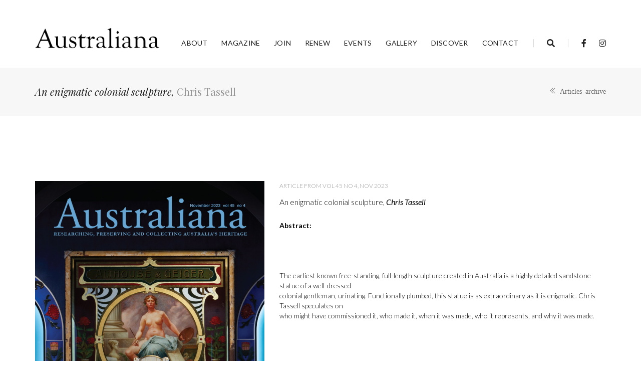

--- FILE ---
content_type: text/html; charset=UTF-8
request_url: https://australiana.org.au/magazine/article/?article=2217
body_size: 6964
content:
<!doctype html>
<html class="no-js" lang="en">
    <head>
        <!-- title -->
        <title>An enigmatic colonial sculpture, Chris Tassell | Vol 45 no 4, Nov 2023 | Magazine | Australiana Society</title>
        <meta charset="utf-8">
        <meta http-equiv="X-UA-Compatible" content="IE=edge" />
        <meta name="viewport" content="width=device-width,initial-scale=1.0,maximum-scale=1" />
        <meta name="author" content="artCollection">
        <!-- description -->
        <meta name="description" content="The Australiana Society encourages the research, collection and preservation of Australiana, items of portable heritage relating to or made in Australia.">
        <!-- keywords -->
        <meta name="keywords" content="Australiana, Australia, art, antiques collecting, history, culture, museum, gallery, decorative arts, applied arts, painting, pottery, ceramics, silver, kitsch">
        <!-- favicon -->
        <link rel="shortcut icon" href="/images/favicon.png">
        <link rel="apple-touch-icon" href="/images/apple-touch-icon-57x57.png">
        <link rel="apple-touch-icon" sizes="72x72" href="/images/apple-touch-icon-72x72.png">
        <link rel="apple-touch-icon" sizes="114x114" href="/images/apple-touch-icon-114x114.png">
        <!-- style sheets and font icons  -->
        <link rel="stylesheet" type="text/css" href="/css/bootsnav.css">
        <link rel="stylesheet" type="text/css" href="/css/font-icons.min.css">
        <link rel="stylesheet" type="text/css" href="/css/theme-vendors.min.css">
        <!-- revolution slider -->
        <link rel="stylesheet" type="text/css" href="/revolution/css/settings.css" media="screen" />
        <link rel="stylesheet" type="text/css" href="/revolution/css/layers.css">
        <link rel="stylesheet" type="text/css" href="/revolution/css/navigation.css">
                
        <link rel="stylesheet" type="text/css" href="/css/style.css" />
        <link rel="stylesheet" type="text/css" href="/css/responsive.css" />
        <style>
        header a.logo {display: inline-block; vertical-align: top !important;}
		header a.logo img {max-height:42px;}
		header .left-nav .sidebar-part1 a.logo img {max-height:inherit;}
		.logo-holder img {max-height: 42px;}
		
		nav.navbar.bootsnav li.dropdown .mega-menu-full > ul > li img {padding-left: 40px; background-size: cover; background-position: bottom right;}
		nav.navbar.bootsnav li.dropdown .menu-buck-div > ul {margin: 0 auto; width: 820px; display: flex; flex-wrap: wrap; background: rgba(35,35,35,1);}
        
        /* swiper vertical pagination */
		.swiper-vertical-pagination {width: 100%; height: 100%; position: absolute;}
		.swiper-vertical-pagination .swiper-slide {text-align: center;  background: #fff; display: -webkit-box; display: -ms-flexbox; display: -webkit-flex; display: flex; -webkit-box-pack: center; -ms-flex-pack: center; -webkit-justify-content: center; justify-content: center; -webkit-box-align: center; -ms-flex-align: center; -webkit-align-items: center; align-items: center;}
		.swiper-vertical-pagination >.swiper-pagination-bullets {right: 60px;}
		.swiper-vertical-pagination .swiper-pagination {width: auto}  
		.swiper-vertical-pagination .swiper-slide .swiper-bottom-content {opacity: 0; transform: translate3d(0px, 150px, 0px); -webkit-transform: translate3d(0px, 150px, 0px); -moz-transform: translate3d(0px, 150px, 0px); -ms-transform: translate3d(0px, 150px, 0px); -o-transform: translate3d(0px, 150px, 0px); transition: all 0.9s ease-in-out 0.4s; -webkit-transition: all 0.9s ease-in-out 0.4s; -moz-transition: all 0.9s ease-in-out 0.4s; -ms-transition: all 0.9s ease-in-out 0.4s; -o-transition: all 0.9s ease-in-out 0.4s;}
		.swiper-vertical-pagination .swiper-slide-active .swiper-bottom-content {opacity: 1; transform: translate3d(0px, 0px, 0px); -webkit-transform: translate3d(0px, 0px, 0px); -moz-transform: translate3d(0px, 0px, 0px); -ms-transform: translate3d(0px, 0px, 0px); -o-transform: translate3d(0px, 0px, 0px); transition: all 0.9s ease-in-out 0.9s; -webkit-transition: all 0.9s ease-in-out 0.9s; -moz-transition: all 0.9s ease-in-out 0.9s; -ms-transition: all 0.9s ease-in-out 0.9s; -o-transition: all 0.9s ease-in-out 0.9s;}
		.swiper-vertical-pagination .box-arrow {position: absolute; right:-45px; width: 90px; height: 90px;border:1px solid gray;}
        </style>
    </head>
    <!-- Google tag (gtag.js) -->
<script async src="https://www.googletagmanager.com/gtag/js?id=G-FBTY54NVBP"></script>
<script>
  window.dataLayer = window.dataLayer || [];
  function gtag(){dataLayer.push(arguments);}
  gtag('js', new Date());

  gtag('config', 'G-FBTY54NVBP');

  gtag('config', 'G-VJ6J8PV02Q');

</script>
    <body class="w-100">
        <!-- start header -->
        <header class="padding-one-bottom">
            <!-- start navigation -->
                
<nav class="navbar navbar-default bootsnav navbar-top header-dark background-white navbar-expand-lg">
    <div class="container-lg nav-header-container padding-30px-top">
        <!-- start logo -->
        <div class="col-auto ps-0">
            <a href="/index.php" title="Australiana" target="_self" class="logo"><img src="/images/logo_australiana_black.png" data-at2x="/images/logo_australiana_black.png" class="logo-dark" alt="Australiana"><img src="/images/logo_australiana_black.png" data-at2x="/images/logo_australiana_black.png" alt="Australiana Society" class="logo-light default"></a>
        </div>
        <!-- end logo -->
        <div class="col accordion-menu pe-0 pe-md-3 padding-20px-top">
            <button type="button" class="navbar-toggler collapsed" data-bs-toggle="collapse" data-bs-target="#navbar-collapse-toggle-1">
                <span class="sr-only">toggle navigation</span>
                <span class="icon-bar"></span>
                <span class="icon-bar"></span>
                <span class="icon-bar"></span>
            </button>
            <div class="navbar-collapse collapse justify-content-end" id="navbar-collapse-toggle-1">
                <ul id="accordion" class="nav navbar-nav no-margin alt-font text-normal" data-in="animate__fadeIn" data-out="animate__fadeOut">
                    <!-- start menu item -->
                    <li class="dropdown megamenu-fw">
                        <a href="#">About</a><i class="fas fa-angle-down dropdown-toggle" data-bs-toggle="dropdown" aria-hidden="true"></i>
                        <!-- start sub menu -->
                        <div class="menu-back-div dropdown-menu megamenu-content mega-menu collapse mega-menu-full">
                            <ul>
                                <!-- start sub menu column  -->
                                <li class="mega-menu-column col-12 col-lg-3">
                                    <!-- start sub menu item  -->
                                    <ul>
                                        <li class="dropdown-header">The Australiana Society Inc</li>
                                        <!-- <li><a href="#">What is Australiana?</a></li> -->
                                        <li><a href="/about/" target="_self">About us</a></li>
                                        <li><a href="/about/board/" target="_self">Board</a></li>
                                        <li><a target="_blank" href="/assets/docs/CONSTITUTION_Australiana_Society_2020.pdf">Constitution</a></li>
                                        <li><a href="/about/grant/" target="_self">Australiana Grant</a></li>
                                    </ul>
                                    <!-- end sub menu item  -->
                                </li>
                                <!-- end sub menu column -->
                                <!-- start sub menu column -->
                                <li class="mega-menu-column col-12 col-lg-3">
                                    <!-- start sub menu item  -->
                                    <ul>
                                        <li class="dropdown-header">Membership</li>
                                        <li><a href="/benefits/" target="_self">Benefits</a></li>
                                        <li><a href="/join/" target="_self">Join / Renew online</a></li>
                                    </ul>
                                    <!-- end sub menu item  -->
                                </li>
                                <!-- end sub menu column  -->
                                <!-- start sub menu column  -->
                                <li class="mega-menu-column col-12 col-lg-3">
                                    <!-- start sub menu item  -->
                                    <ul>
                                        <li class="dropdown-header">Support</li>
                                        <li><a href="/donate/" target="_self">Donate</a></li>
                                        <li><a href="/contact/" target="_self">Volunteer at Events</a></li>
                                        <li><a href="/magazine/styleguide/" target="_self">Contribute Articles</a></li>
                                    </ul> <!-- end sub menu item  -->
                                </li>
                                <li class="mega-menu-column col-12 col-lg-3">
                                    <!-- start sub menu item  -->
                                    <ul>
                                        <ul>
                                            <li class="dropdown-header" target="_self">State Branches</li>
                                            <li><a href="https://society.australiana.org.au/nsw/" target="_self">NSW</a></li>
                                            <li><a href="https://society.australiana.org.au/qld/" target="_self">QLD</a></li>
                                            <li><a href="https://society.australiana.org.au/sa/" target="_self">SA</a>
                                            <li>
                                            <li><a href="https://society.australiana.org.au/tas/" target="_self">TAS</a></li>
                                            <li><a href="https://society.australiana.org.au/vic/" target="_self">VIC</a></li>
                                        </ul>
                                    </ul> <!-- end sub menu item  -->
                                </li>
                                <!-- end sub menu column  -->
                            </ul>
                            <!-- end sub menu -->
                        </div>
                    </li>
                    <li class="dropdown megamenu-fw">
                        <a href="#">Magazine</a><i class="fas fa-angle-down dropdown-toggle" data-bs-toggle="dropdown" aria-hidden="true"></i>
                        <!-- start sub menu -->
                        <div class="menu-back-div dropdown-menu megamenu-content mega-menu collapse mega-menu-full icon-list-menu">
                            <ul>
                                <!-- start sub menu column  -->
                                <li class="mega-menu-column col-12 col-lg-3">
                                    <!-- start sub menu item  -->
                                    <ul>
                                        <li class="dropdown-header">Australiana Magazine</li>
                                        <li><a href="/magazine/current/" target="_self"><i class="ti-file"></i> Current issue</a></li>
                                        <li><a href="/magazine/archive/" target="_self"><i class="ti-files"></i>Purchase Back Issues</a></li>
                                        <li><a href="/magazine/articles/" target="_self"><i class="ti-menu-alt"></i>Articles archive</a></li>
                                        <li><a href="/join/" target="_self"><i class="ti-face-smile"></i> Join</a></li>
                                    </ul>
                                    <ul>
                                        <li class="dropdown-header">Contribute</li>
                                        <li><a href="/magazine/styleguide/" target="_self"><i class="ti-pencil-alt"></i> Style guide</a></li>
                                        <li><a href="/magazine/sample/" target="_self"><i class="ti-layout-media-left"></i> Sample article</a></li>
                                        <li><a href="/magazine/award/" target="_self"><i class="ti-cup"></i> Peter Walker award</a></li>
                                        <li><a href="/magazine/advertising/" target="_self"><i class="ti-world"></i> Advertising rates</a></li>
                                        <li><a href="/magazine/styleguide#submission" target="_self"><i class="ti-cloud-up"></i> Submit article</a></li>
                                    </ul>
                                    <!-- end sub menu item  -->
                                </li>
                                <!-- end sub menu column -->

                                                                
                                <!-- start sub menu column -->
                                <li class="mega-menu-column col-12 col-lg-3 d-none d-lg-block">
                                    <!-- start sub menu item  -->
                                    <ul>
                                        <li>
                                            <a href="/magazine/?issue=1293" target="_self" class="menu-banner-image"><img src="https://my.artcollection.net.au/assets/imagesart/000032_20251028225605_Australiana_2025_Nov_cover_thumb.jpg" alt="Vol 47 no 4, November 2025"></a>
                                        </li>
                                        <li><a href="/magazine/?issue=1293" target="_self">Vol 47 no 4, November 2025</a></li>
                                    </ul>
                                    <!-- end sub menu item  -->
                                </li>
                                <!-- end sub menu column  -->

                                
                                <!-- start sub menu column -->
                                <li class="mega-menu-column col-12 col-lg-3 d-none d-lg-block">
                                    <!-- start sub menu item  -->
                                    <ul>
                                        <li>
                                            <a href="/magazine/?issue=1292" target="_self" class="menu-banner-image"><img src="https://my.artcollection.net.au/assets/imagesart/000032_20250826111147_AUSTRALIANA_August_25_COVER_thumb.jpg" alt="Vol 47 no 3, August 2025"></a>
                                        </li>
                                        <li><a href="/magazine/?issue=1292" target="_self">Vol 47 no 3, August 2025</a></li>
                                    </ul>
                                    <!-- end sub menu item  -->
                                </li>
                                <!-- end sub menu column  -->

                                
                                <!-- start sub menu column -->
                                <li class="mega-menu-column col-12 col-lg-3 d-none d-lg-block">
                                    <!-- start sub menu item  -->
                                    <ul>
                                        <li>
                                            <a href="/magazine/?issue=1289" target="_self" class="menu-banner-image"><img src="https://my.artcollection.net.au/assets/imagesart/000032_20250529220636_cover_may25_sml_thumb.jpg" alt="Vol 47 no 2, May 2025"></a>
                                        </li>
                                        <li><a href="/magazine/?issue=1289" target="_self">Vol 47 no 2, May 2025</a></li>
                                    </ul>
                                    <!-- end sub menu item  -->
                                </li>
                                <!-- end sub menu column  -->

                                                                
                            </ul>
                            <!-- end sub menu -->
                        </div>
                    </li>
                    <!-- end menu item -->
                    <li class="dropdown megamenu-fw">
                        <a href="/join/" target="_self">Join</a><i class="fas fa-angle-down" data-bs-toggle="dropdown" aria-hidden="true"></i>
                    </li>
                    <li class="dropdown megamenu-fw">
                        <a href="https://australiana-org.wildapricot.org/Renew-Membership/" target="_self">Renew</a><i class="fas fa-angle-down" data-bs-toggle="dropdown" aria-hidden="true"></i>
                    </li>
                    <li class="dropdown megamenu-fw">
                        <a href="/events/" target="_self">Events</a><i class="fas fa-angle-down" data-bs-toggle="dropdown" aria-hidden="true"></i>
                    </li>
                    <li class="dropdown megamenu-fw">
                        <a href="https://society.australiana.org.au/" target="_self">Gallery</a><i class="fas fa-angle-down" data-bs-toggle="dropdown" aria-hidden="true"></i>
                    </li>

                    <li class="dropdown megamenu-fw">
                        <a href="#">Discover</a><i class="fas fa-angle-down dropdown-toggle" data-bs-toggle="dropdown" aria-hidden="true"></i>
                        <!-- start sub menu -->
                        <div class="menu-back-div dropdown-menu megamenu-content mega-menu collapse mega-menu-full">
                            <ul>

                                <li class="mega-menu-column col-12 col-lg-3"><ul><li class="dropdown-header">Search Australiana</li><a href="/magazine/articles/?tag=art" target="_self">art</a></li><a href="/magazine/articles/?tag=book review" target="_self">book review</a></li><a href="/magazine/articles/?tag=built heritage" target="_self">built heritage</a></li><a href="/magazine/articles/?tag=built heritage " target="_self">built heritage </a></li><a href="/magazine/articles/?tag=conservation" target="_self">conservation</a></li><a href="/magazine/articles/?tag=convict" target="_self">convict</a></li><a href="/magazine/articles/?tag=design" target="_self">design</a></li><a href="/magazine/articles/?tag=exploration" target="_self">exploration</a></li></ul></li><li class="mega-menu-column col-12 col-lg-3"><ul><li class="dropdown-header"></li><a href="/magazine/articles/?tag=furniture" target="_self">furniture</a></li><a href="/magazine/articles/?tag=glass" target="_self">glass</a></li><a href="/magazine/articles/?tag=gold" target="_self">gold</a></li><a href="/magazine/articles/?tag=horology" target="_self">horology</a></li><a href="/magazine/articles/?tag=indigenous" target="_self">indigenous</a></li><a href="/magazine/articles/?tag=jewellery" target="_self">jewellery</a></li><a href="/magazine/articles/?tag=maritime" target="_self">maritime</a></li><a href="/magazine/articles/?tag=migration" target="_self">migration</a></li></ul></li><li class="mega-menu-column col-12 col-lg-3"><ul><li class="dropdown-header"></li><a href="/magazine/articles/?tag=numismatics" target="_self">numismatics</a></li><a href="/magazine/articles/?tag=painting" target="_self">painting</a></li><a href="/magazine/articles/?tag=photography" target="_self">photography</a></li><a href="/magazine/articles/?tag=portrait" target="_self">portrait</a></li><a href="/magazine/articles/?tag=portraiture" target="_self">portraiture</a></li><a href="/magazine/articles/?tag=pottery" target="_self">pottery</a></li><a href="/magazine/articles/?tag=prints" target="_self">prints</a></li><a href="/magazine/articles/?tag=racing" target="_self">racing</a></li></ul></li><li class="mega-menu-column col-12 col-lg-3"><ul><li class="dropdown-header"></li><a href="/magazine/articles/?tag=scrimshaw" target="_self">scrimshaw</a></li><a href="/magazine/articles/?tag=sculpture" target="_self">sculpture</a></li><a href="/magazine/articles/?tag=silver" target="_self">silver</a></li><a href="/magazine/articles/?tag=sport" target="_self">sport</a></li><a href="/magazine/articles/?tag=textiles" target="_self">textiles</a></li><a href="/magazine/articles/?tag=toys" target="_self">toys</a></li><a href="/magazine/articles/?tag=war" target="_self">war</a></li><a href="/magazine/articles/?tag=women" target="_self">women</a></li></ul></li>
                            </ul>
                            <!-- end sub menu -->
                        </div>
                    </li>
                    <li class="dropdown megamenu-fw">
                        <a href="/contact" target="_self">Contact</a><i class="fas fa-angle-down dropdown-toggle" data-bs-toggle="dropdown" aria-hidden="true"></i>
                    </li>
                </ul>
            </div>
        </div>
        <div class="col-auto pe-0 padding-20px-top">
            <div class="header-searchbar">
                <a href="#search-header" class="header-search-form"><i class="fas fa-search search-button"></i></a>

                <!-- search input-->
                <form id="search-header" method="get" action="https://australiana.org.au/magazine/articles/" name="search-header" class="mfp-hide search-form-result">
                    <div class="search-form position-relative">
                        <button type="submit" class="fas fa-search close-search search-button"></button>
                        <input type="text" name="s" class="search-input" placeholder="Enter text..." autocomplete="off">
                        <div class="form-check form-check-inline">
                            <input class="form-check-input bg-medium-gray" id="Radio1" type="radio" name="frmaction" onclick="formaction(this)" value="https://australiana.org.au/magazine/articles/" checked>
                            <label class="form-check-label text-extra-medium-gray font-weight-300 padding-10px-left" for="Radio1">Search Australiana articles</label>
                        </div>
                        <div class="form-check form-check-inline">
                            <input class="form-check-input bg-medium-gray" id="Radio2" type="radio" name="frmaction" onclick="formaction(this)" value="https://society.australiana.org.au/">
                            <label class="form-check-label text-medium-gray font-weight-300 padding-10px-left"" for=" Radio2">Search News and Reports</label>
                        </div>
                        <input type="hidden" name="action" value="search">
                    </div>
                </form>

            </div>
            <div class="header-social-icon d-none d-md-inline-block">
                <a href="https://www.facebook.com/AustralianaSociety" title="Facebook Australiana Society" target="_blank"><i class="fab fa-facebook-f" aria-hidden="true"></i></a>
                <a href="https://www.instagram.com/australianasociety/" title="Instagram" target="_blank"><i class="fab fa-instagram"></i></a>
                <!--a href="https://twitter.com/" title="Twitter" target="_blank"><i class="fab fa-twitter"></i></a-->
            </div>
        </div>
    </div>
</nav>

    
            <!-- end navigation --> 
        </header>
        <!-- end header -->      

 <!-- start page title section -->
        <section class="wow animate__fadeIn bg-light-gray padding-35px-tb page-title-small top-space">
            <div class="container">
                <div class="row align-items-center">
                    <div class="col-lg-8 col-md-6 text-center text-md-start">
                        <!-- start page title -->
                        <h1 class="fancy-font text-extra-dark-gray font-weight-300 mb-0">
                            <em>An enigmatic colonial sculpture, </em> <span class="fancy-font text-medium-gray">Chris Tassell</span></h1>
                            
                        <!-- end page title -->
                    </div>
                    <div class="col-lg-4 col-md-6 breadcrumb alt-font text-small justify-content-center justify-content-md-end sm-margin-10px-top">
                        <!-- start breadcrumb -->
                        
                        <ul>
                            <li class="text-dark-gray text-aus"><a href="/magazine/articles/" target="_self"><i class="ti-angle-double-left"> Articles archive</i></a></li>
                        </ul>
                        <!-- end breadcrumb -->
                    </div>
                </div>
            </div>
        </section>
        <!-- end page title section -->


        <!-- start feature box section -->
        <section id="latest" class="wow animate__fadeIn">
            <div class="container">
                <div class="row"> 
                    <div class="col-12 col-lg-5 col-xl-5 text-center md-margin-30px-bottom wow animate__fadeIn">
                        <img src="https://my.artcollection.net.au/assets/imagesart/000032_20240130115255_Cover_NOV23.jpg" alt="Vol 45 no 4, Nov 2023">
                    </div>
                    <div class="col-12 col-xl-7 col-lg-7 lg-padding-10px-left md-padding-15px-left text-center text-lg-start wow animate__fadeIn">
						<!--h4 class="fancy-font">Latest Issue</h4-->
						<div class="alt-font text-medium-gray margin-10px-bottom text-uppercase text-small">Article from Vol 45 no 4, Nov 2023</div>
							<p>An enigmatic colonial sculpture, <em>Chris Tassell</em></p>
		
                            <p class="text-aus"><strong>Abstract:</strong><br><br><span><br />
			<span><br />
				<br />
					The earliest known free-standing, full-length sculpture created in Australia is a highly detailed sandstone statue of a well-dressed<br />
colonial gentleman, urinating. Functionally plumbed, this statue is as extraordinary as it is enigmatic. Chris Tassell speculates on<br />
who might have commissioned it, who made it, when it was made, who it represents, and why it was made.<br />
<br />
				<br />
			</span><br />
		</span></p>
                <div class="row margin-30px-bottom">
                    <div class="col-12 col-xl-8 col-lg-10">
                        <blockquote class="border-color-deep-pink">
                            <p>Want to read this article in full?</p>
                                                                      
                                        <a href="/magazine/order/?issue=1276&format=pdf" target="_self" class="btn btn-transparent-dark-gray  btn-small ms-0 mb-4">Order PDF Issue</a><span class="line-break"></span>
                                        <a href="/magazine/order/?issue=1276&format=print" target="_self" class="btn btn-transparent-dark-gray  btn-small ms-0 mb-4">Order Print Issue</a>
                                     
                                                        </blockquote>
                    </div>
                </div>
                            <!-- <a href="https://australiana.org.au/membership/join2" class="btn btn-link btn-large text-extra-dark-gray text-deep-pink-hover margin-5px-all lg-margin-15px-bottom d-table d-lg-inline-block md-margin-lr-auto">Subscribe (Join)</a> -->
                            <a href="/magazine/?issue=1276" class="btn btn-link btn-large text-extra-dark-gray text-deep-pink-hover margin-5px-all lg-margin-15px-bottom d-table d-lg-inline-block md-margin-lr-auto">List of Contents for this Issue</a>
                            <a href="/magazine/articles/?issue=1276" target="_self" class=" btn btn-link btn-large text-extra-dark-gray text-deep-pink-hover margin-5px-all lg-margin-15px-bottom d-table d-lg-inline-block md-margin-lr-auto">Other Articles in this Issue</a> 
                             <a href="/magazine/archive/" class=" btn btn-link btn-large text-extra-dark-gray text-deep-pink-hover margin-5px-all lg-margin-15px-bottom d-table d-lg-inline-block md-margin-lr-auto">Back Issues Archive</a>
                            

                    </div>
                </div>
            </div>
        </section>
        <!-- end feature box section -->  

        <!-- start acknowledgment section -->
				        <section class="wow fadeIn bg-light-gray" id="acknowledgment">
            <div class="container">
                <div class="row justify-content-center">
                    <div class="col-12 col-lg-8 col-md-10 text-center">
                        <i class="fas fa-quote-left icon-small text-deep-pink d-block margin-25px-bottom"></i>
                        <h5 class="fancy-font text-extra-dark-gray font-weight-300">The Australiana Society acknowledges Australia’s First Nations Peoples – the First Australians – as the Traditional Owners and Custodians of this land and gives respect to the Elders – past and present – and through them to all Australian Aboriginal and Torres Strait Islander people.</h5>
                    </div>
                </div>
            </div>
        </section>    
        <!-- end acknowledgment section -->
 
        <!-- start footer --> 
				    <footer class="footer-classic-dark bg-extra-dark-gray text-aus-gray padding-five-bottom sm-padding-30px-bottom">
        <div class="bg-dark-footer padding-50px-tb sm-padding-30px-tb">
            <div class="container">
                <div class="row align-items-center">
                    <!-- start slogan -->
                    <div class="col-lg-4 col-md-5 text-light-gray alt-font sm-margin-15px-bottom">
                        Researching, preserving and collecting Australia's heritage
                    </div>
                    <!-- end slogan -->
                    <!-- start logo -->
                    <div class="col-lg-4 col-md-2 text-center sm-margin-10px-bottom">
                        <a href="/index.php"><img class="footer-logo" src="/images/logo_australiana_white.png" data-at2x="/images/logo_australiana_white.png" alt="The Australiana Society"></a>
                    </div>
                    <!-- end logo -->
                    <!-- start social media -->
                    <div class="col-lg-4 col-md-5 text-center">
                        <span class="alt-font text-light-gray margin-20px-right md-margin-15px-right">On social networks</span>
                        <div class="social-icon-style-8 d-inline-block align-middle">
                            <ul class="small-icon mb-0">
                                <!-- <li><a class="facebook text-white-2" href="https://www.facebook.com/AustralianaSociety" target="_blank"><i class="fab fa-facebook-f" aria-hidden="true"></i></a></li> -->
                                <!-- <li><a class="twitter text-white-2" href="https://twitter.com/" target="_blank"><i class="fab fa-twitter"></i></a></li> -->
                                <!--li><a class="youtube text-white-2" href="#" target="_blank"><i class="fab fa-youtube"></i></a></li-->
                                <li><a class="instagram text-white-2" href="https://www.instagram.com/australianasociety/" target="_blank"><i class="fab fa-instagram no-margin-right" aria-hidden="true"></i></a></li>
                            </ul>
                        </div>
                    </div>
                    <!-- end social media -->
                </div>
            </div>
        </div>
        <div class="footer-widget-area padding-five-top padding-30px-bottom sm-padding-30px-top">
            <div class="container">
                <div class="row">
                    <!-- start about -->
                    <div class="col-lg-4 widget md-margin-30px-bottom text-center text-sm-start last-paragraph-no-margin">
                        <div class="widget-title alt-font text-aus text-medium-gray text-uppercase margin-15px-bottom font-weight-600">About Australiana</div>
                        <p class="text-aus w-95 sm-w-100 text-light-gray">The Australiana Society is devoted to collecting, studying and preserving Australiana: art, decorative arts, antiques, historic items, collectables, buildings and sites, and portable heritage made in, or relating to, Australia.</p>
                        <ul class="list-unstyled margin-20px-top">
                            <li><a class="text-aus text-extra-light-gray" target="_blank" href="/assets/docs/Australiana_Society_2020_Constitution.pdf">Constitution</a></li>
                        </ul>
                    </div>
                    <!-- end about -->

                    <!-- start additional links -->
                    <div class="col-lg-4 col-md-6 widget border-color-medium-dark-gray padding-45px-left md-padding-15px-left md-no-border-right md-margin-30px-bottom text-center text-sm-start">
                        <div class="widget-title alt-font text-aus text-medium-gray text-uppercase margin-10px-bottom font-weight-600">Additional Links</div>
                        <ul class="list-unstyled">
                            <li><a class="text-aus text-extra-light-gray" href="/join/">Join / Subscribe</a></li>
                            <li><a class="text-aus text-extra-light-gray" href="/join/">Renew online</a></li>
                            <li><a class="text-aus text-extra-light-gray" href="/magazine/archive/">Purchase back issues</a></li>
                            <li><a class="text-aus text-extra-light-gray" href="/events/">Events</a></li>
                            <li><a class="text-aus text-extra-light-gray" href=https://society.australiana.org.au/">News</a></li>
                            <li><a class="text-aus text-extra-light-gray" href="/magazine/styleguide/#submission">Submit article</a></li>
                            <li><a class="text-aus text-extra-light-gray" href="/magazine/advertising/">Advertise</a></li>
                        </ul>
                    </div>
                    <!-- end additional links -->

                    <!-- start contact information -->
                    <div class="col-lg-4 col-md-6 widget text-light-gray border-color-medium-dark-gray padding-45px-left md-padding-15px-left md-no-border-right xs-margin-30px-bottom text-center text-sm-start">
                        <div class="widget-title alt-font text-aus text-medium-gray text-uppercase margin-10px-bottom font-weight-600">Contact Info</div>
                        <p class="text-aus d-block margin-15px-bottom w-80 sm-w-100">The Australiana Society<br> PO Box 2335<br>Bondi Junction NSW 1355</p>
                        <div class="text-aus">Email: <a href="mailto:info@australiana.org.au" class="text-extra-light-gray">info@australiana.org.au</a></div>
                        <!--div class="text-aus">Phone: +61 (2) xxxx xxxx</div-->
                        <div class="text-aus">Editor: <a href="mailto:editor@australiana.org.au" class="text-extra-light-gray">editor@australiana.org.au</a></div>
                    </div>
                    <!-- end contact information -->
                </div>
            </div>
        </div>
        <div class="container">
            <div class="footer-bottom border-top border-color-medium-dark-gray padding-30px-top">
                <div class="row">
                    <!-- start copyright -->
                    <div class="col-lg-6 col-md-6 text-aus text-md-start text-center text-medium-gray">Admin: <a class="text-aus" rel=“nofollow” href="https://society.australiana.org.au/wp-admin/">Gallery</a> | <a class="text-aus" rel=“nofollow” href="https://my.artcollection.net.au/">Publications</a> | <a class="text-aus" rel=“nofollow” href="http://admin.australiana.org.au/Sys/Login">Events &amp; Membership</a></div>
                    <div class="col-lg-6 col-md-6 text-aus text-medium-gray text-md-end text-center">&COPY; 2021 The Australiana Society | Site by <a href="https://artcollection.net.au/" target="_blank" title="Site credit">artCollection</a></div>
                    <!-- end copyright -->
                </div>
            </div>
        </div>
    </footer>    
        <!-- end footer -->

        <!-- start scroll to top -->
        <a class="scroll-top-arrow" href="javascript:void(0);"><i class="ti-arrow-up"></i></a>
        <!-- end scroll to top  -->
        <!-- javascript -->
        <script type="text/javascript" src="/js/jquery.min.js"></script>
        <script type="text/javascript" src="/js/bootsnav.js"></script>
        <script type="text/javascript" src="/js/jquery.nav.js"></script>
        <script type="text/javascript" src="/js/hamburger-menu.js"></script>
        <script type="text/javascript" src="/js/theme-vendors.min.js"></script>
        <!-- revolution -->
        <script type="text/javascript" src="../../../revolution/js/jquery.themepunch.tools.min.js"></script>
        <script type="text/javascript" src="../../../revolution/js/jquery.themepunch.revolution.min.js"></script>
        <!-- revolution slider extensions (load below extensions JS files only on local file systems to make the slider work! The following part can be removed on server for on demand loading) -->
        <!--<script type="text/javascript" src="/revolution/js/extensions/revolution.extension.actions.min.js"></script>
        <script type="text/javascript" src="/revolution/js/extensions/revolution.extension.carousel.min.js"></script>
        <script type="text/javascript" src="/revolution/js/extensions/revolution.extension.kenburn.min.js"></script>
        <script type="text/javascript" src="/revolution/js/extensions/revolution.extension.layeranimation.min.js"></script>
        <script type="text/javascript" src="/revolution/js/extensions/revolution.extension.migration.min.js"></script>
        <script type="text/javascript" src="/revolution/js/extensions/revolution.extension.navigation.min.js"></script>
        <script type="text/javascript" src="/revolution/js/extensions/revolution.extension.parallax.min.js"></script>
        <script type="text/javascript" src="/revolution/js/extensions/revolution.extension.slideanims.min.js"></script>
        <script type="text/javascript" src="/revolution/js/extensions/revolution.extension.video.min.js"></script>-->
        <!-- setting -->
        <script type="text/javascript" src="/js/main.js"></script>
    </body>
</html>

--- FILE ---
content_type: text/css
request_url: https://australiana.org.au/css/style.css
body_size: 42132
content:
@charset "UTF-8";

/* ----------------------------------

Name: style.css
Version: 3.0

-------------------------------------

Table of contents

    01. Google font
    02. Reset
    03. Typography
    04. Background color
    05. Custom
    06. Button
    07. Border
    08. Aside style
    09. Video
    10. Background image
    11. Margin
    12. Padding
    13. Display and float
    14. Position
    15. Width
    16. Height
    17. Icon
    18. Magnific popup
    19. Header
    20. Page title
    21. Swiper carousel
    22. Grid
    23. Portfolio
    24. Elements
    25. Blog
    26. Footer
    27. Home page
    28. Others
*/

/* ===================================
    01. Google font
====================================== */

/* @import url('https://fonts.googleapis.com/css?family=Bodoni+Moda:400,100,300,500,700,900'); */
@import url('https://fonts.googleapis.com/css?family=Lato:ital,wght@0,100;0,300;0,400;0,700;0,900;1,300;1,700;1,900');
/* @import url('https://fonts.googleapis.com/css?Lato:Lato:ital,wght@0,100;0,300;0,400;0,700;0,900;1,300;1,700;1,900');  */

/* @import url('https://fonts.googleapis.com/css?family=PT+Sans+Narrow:100,200,300,400,500,600,700,800,900');*/
@import url('https://fonts.googleapis.com/css?family=Playfair+Display:ital,wght@0,400;0,700;1,400;1,700');

/* ===================================
    02. Reset
====================================== */
html {font-size: 15px;}
body {font-family: 'Lato', sans-serif; -webkit-font-smoothing: antialiased; font-smoothing: antialiased; font-size:16px; color:#000; font-weight: 300;line-height: 24px; font-stretch:100%}
body, html {height: 100%; -moz-osx-font-smoothing: grayscale;}
a, a:active, a:focus {color: #6f6f6f; text-decoration: none;}
a:hover, a:active{color: var(--base-color); text-decoration: none;}
a:focus, a:active, button:focus, button:active,.btn.active.focus, .btn.active:focus, .btn.focus, .btn:active.focus, .btn:active:focus, .btn:focus {outline: none; box-shadow: none;}
img {max-width:100%; height:auto;}
video {background-size: cover; display: table-cell; vertical-align: middle; width: 100%;}
input, textarea, select{border: 1px solid #d1d1d1; font-size: 14px;  padding: 8px 15px; width: 100%; margin: 0 0 20px 0; max-width: 100%; resize: none; color: inherit;}
input[type="submit"] {width: auto}
input[type="button"], input[type="text"], input[type="email"], input[type="search"], input[type="password"], textarea, input[type="submit"] {-webkit-appearance: none; outline: none;}
input:focus, textarea:focus{border-color: #585858 !important; outline: none;}
input[type="button"]:focus, input:focus, textarea:focus, select:focus, .form-control:focus, .btn.focus, .btn:focus{outline: none; box-shadow: none;}
select::-ms-expand{display:none;}
iframe {border: 0;}
p {margin: 0 0 25px}
b, strong {font-weight: 600;}
.last-paragraph-no-margin p:last-of-type {margin-bottom:0}
.alt-font strong {font-weight: 700}
ul, ol, dl {list-style-position: outside; margin-bottom: 25px}
*{transition-timing-function: ease-in-out; -ms-transition-timing-function: ease-in-out; -moz-transition-timing-function: ease-in-out; -webkit-transition-timing-function: ease-in-out; -o-transition-timing-function: ease-in-out; transition-duration: .2s; -ms-transition-duration: .2s; -moz-transition-duration: .2s; -webkit-transition-duration: .2s; -o-transition-duration: .2s;}
*:hover{transition-timing-function: ease-in-out; -ms-transition-timing-function: ease-in-out; -moz-transition-timing-function: ease-in-out; -webkit-transition-timing-function: ease-in-out; -o-transition-timing-function: ease-in-out; transition-duration: .2s; -ms-transition-duration: .2s; -moz-transition-duration: .2s; -webkit-transition-duration: .2s; -o-transition-duration: .2s;}
.no-transition *, .swiper-container *, .mfp-container *, .portfolio-wrapper *, .parallax, .rev-slider *, .header-searchbar *, .header-social-icon *, .dropdropdown-menu * {transition-timing-function: none; -moz-transition-timing-function: none; -webkit-transition-timing-function: none; -o-transition-timing-function: none; -ms-transition-timing-function: none; transition-duration: 0s; -moz-transition-duration: 0s; -webkit-transition-duration: 0s; -o-transition-duration: 0s; -ms-transition-duration: 0s;}
::selection {color: #000; background:#dbdbdb;}
::-moz-selection {color:#000; background:#dbdbdb;}
::-webkit-input-placeholder {color: #6f6f6f; text-overflow: ellipsis;}
::-moz-placeholder {color: #6f6f6f; text-overflow: ellipsis; opacity:1;}
:-ms-input-placeholder {color: #6f6f6f; text-overflow: ellipsis; opacity:1;}

.container, .container-fluid, .container-lg, .container-md, .container-sm, .container-xl, .container-xxl {padding-right: 15px; padding-left: 15px;}
.row {margin-right: -15px; margin-left: -15px;}
.row>* {padding-right: 15px; padding-left: 15px;}
.row.g-0 {margin-right: 0; margin-left: 0;}
.row.g-0>* {padding-right: 0; padding-left: 0;}
header [class^="container-"] [class^="col-"], header [class^="container-"] [class*=" col-"] {position: relative; padding-left: 15px; padding-right: 15px;}
.swiper-container { z-index: 1; }

@media (prefers-reduced-motion:no-preference) {
    :root {scroll-behavior: auto}
}

/* base color variable*/
:root {--base-color: #ff214f;}

/* ===================================
    03. Typography
====================================== */

/* font family */
.alt-font {font-family: 'Lato', sans-serif;}
.main-font {font-family: 'Lato', sans-serif;}
.fancy-font {font-family: 'Playfair Display', serif;}

/* heading */
h1, h2, h3, h4, h5, h6 {margin:0 0 25px; padding:0; letter-spacing: 0; font-weight: 400;}
h1 {font-size:70px; line-height: 70px;}
h2 {font-size:55px; line-height:60px}
h3 {font-size:48px; line-height:54px}
h4 {font-size:40px; line-height:46px}
h5 {font-size:32px; line-height:40px}
h6 {font-size:25px; line-height:30px}

/* text size */
.text-extra-small {font-size:11px; line-height:14px}
.text-aus {font-size:14px; line-height:20px}
.text-small {font-size:12px; line-height:20px}
.text-medium {font-size:16px; line-height:23px}
.text-large {font-size:18px; line-height:26px}
.text-extra-large {font-size: 20px; line-height:26px}
.title-large {font-size: 100px; line-height:95px}
.title-extra-large {font-size: 130px; line-height:120px}

/* text color */
.text-white-2, .btn.text-white-2 {color:#FFF}
.text-black, .btn.text-black {color:#000}
.text-extra-dark-gray, .btn.text-extra-dark-gray {color:#232323}
.text-dark-gray, .btn.text-dark-gray {color:#626262}
.text-extra-medium-gray, .btn.text-extra-medium-gray {color:#757575}
.text-medium-gray, .btn.text-medium-gray {color:#939393}
.text-extra-light-gray, .btn.text-extra-light-gray {color:#b7b7b7}
.text-light-gray, .btn.text-light-gray {color:#d6d5d5}
.text-very-light-gray, .btn.text-very-light-gray {color:#ededed}
.text-deep-pink, .btn.text-deep-pink {color: var(--base-color)}

/* dropcap */
.first-letter {float: left; font-size: 50px; line-height: auto; margin: 0 20px 0 0; text-align: center; padding: 10px 0; font-weight: 600}
.first-letter-big {float: left; font-size: 110px; line-height: 110px; margin: 0 20px 0 0; padding:0 8px;  text-align: center; font-weight: 600; position: relative;}
.first-letter-big:before {position: absolute; border-bottom: 1px solid; content: ""; display: block;  width: 100%; top: 55%; left: 0}
.first-letter-block {font-size: 30px; height: 55px; line-height: 22px; padding: 15px 0; width: 55px; font-weight: 500; margin-top: 5px}
.first-letter-block-round {border-radius:6px; border:1px solid;}
.first-letter-round {border-radius: 50%; font-size:35px; padding: 15px; width: 65px; height: 65px; line-height: 32px;}

/* blockquote */
blockquote {padding: 20px 30px}
blockquote  p {font-size: 18px; line-height: 30px; margin-bottom: 17px !important; font-weight: 300}
blockquote {border-left: 2px solid; padding: 15px 40px; margin: 45px 0}
blockquote footer {color: #939393;}
blockquote .small:before, blockquote footer:before, blockquote small:before {content: '\2014 \00A0';}
.blog-image blockquote {padding: 60px; border: 0; margin: 0;}
.blog-image blockquote h6:before {content:"\e67f"; font-family:'themify'; font-size: 40px; top:5px; position: relative; margin-right: 12px; color: var(--base-color);}

/* text link hover color */
a.text-link-white-2, a.text-link-white-2 i {color:#ffffff}
a.text-link-white-2:hover, a.text-link-white-2:hover i, a.text-link-white-2:focus, a.text-link-white-2:focus i {color:var(--base-color);}
a.text-link-black, a.text-link-black i {color:#000000}
a.text-link-dark-gray {color:#939393}
a.text-link-dark-gray:hover, .text-link-dark-gray:focus {color:#232323}
a.text-link-extra-dark-gray {color:#232323}
a.text-link-extra-dark-gray:hover, a.text-link-extra-dark-gray:focus {color:#000000}
a.text-link-deep-pink, a.text-link-deep-pink i {color:var(--base-color);}
a.text-link-deep-pink:hover, a.text-link-deep-pink:hover i, a.text-link-deep-pink:focus, a.text-link-deep-pink:focus i {color:#fff}

/* hover color */
a.text-white-2-hover:hover, a.text-white-2-hover:focus {color:#fff !important;}
a.text-black-hover:hover, a.text-black-hover:focus {color:#000 !important;}
a.text-deep-pink-hover:hover, a.text-deep-pink-hover:focus {color:var(--base-color) !important;}
a.text-extra-dark-gray-hover:hover {color:#232323 !important;}
a.text-dark-gray-hover:hover {color:#626262 !important;}
a.text-extra-medium-gray-hover:hover {color:#757575 !important;}
a.text-medium-gray-hover:hover {color:#939393 !important;}
a.text-extra-light-gray-hover:hover {color:#b7b7b7 !important;}
a.text-light-gray-hover:hover {color:#d6d5d5 !important;}
a.text-very-light-gray-hover:hover {color:#ededed !important;}

/* letter spacing */
.no-letter-spacing {letter-spacing:0px}
.letter-spacing-1 {letter-spacing:1px}
.letter-spacing-2 {letter-spacing:2px}
.letter-spacing-3 {letter-spacing:3px}
.letter-spacing-4 {letter-spacing:4px}
.letter-spacing-5 {letter-spacing:5px}
.letter-spacing-6 {letter-spacing:6px}
.letter-spacing-7 {letter-spacing:7px}
.letter-spacing-8 {letter-spacing:8px}
.letter-spacing-9 {letter-spacing:9px}
.letter-spacing-10 {letter-spacing:10px}
.letter-spacing-minus-1 {letter-spacing:-1px}
.letter-spacing-minus-2 {letter-spacing:-2px}
.letter-spacing-minus-3 {letter-spacing:-3px}
.letter-spacing-minus-4 {letter-spacing:-4px}
.letter-spacing-minus-5 {letter-spacing:-5px}
.letter-spacing-minus-6 {letter-spacing:-6px}
.letter-spacing-minus-7 {letter-spacing:-7px}
.letter-spacing-minus-8 {letter-spacing:-8px}
.letter-spacing-minus-9 {letter-spacing:-9px}
.letter-spacing-minus-10 {letter-spacing:-10px}

/* font weight */
.font-weight-100 {font-weight:100}
.font-weight-200 {font-weight:200}
.font-weight-300 {font-weight:300}
.font-weight-400 {font-weight:400}
.font-weight-500 {font-weight:500}
.font-weight-600 {font-weight:600}
.font-weight-700 {font-weight:700}
.font-weight-800 {font-weight:800}
.font-weight-900 {font-weight:900}

/* text property */
.text-transform-unset {text-transform:unset}
.text-decoration-underline {text-decoration:underline;}
.text-decoration-line-through {text-decoration:line-through;}
.line-height-unset {line-height: unset}
.line-height-normal {line-height: normal}
.line-height-none {line-height:0}
.word-wrap {word-wrap: break-word}
.text-nowrap{white-space: nowrap;}
.text-transform-none {text-transform:none}
.title-line-through {padding: 0 15px}
.text-middle-line {position: relative; white-space: nowrap}
.text-outside-line {position: relative}
.text-outside-line::before {border-top: 1px solid; content: ""; height: 0; left: auto; position: absolute; right: -60px; top: 50%; width: 40px; opacity: .4;}
.text-outside-line::after {border-top: 1px solid; content: ""; height: 0; left: auto; position: absolute; left: -60px; top: 50%; width: 40px; opacity: .4;}
.text-outside-line-left {position: relative}
.text-outside-line-left::before {border-top: 1px solid; content: ""; height: 0; left: auto; position: absolute; left: -100%; top: 50%; width: 90%; opacity: .2;}
.text-startside-line {position: relative; padding-left: 35px}
.text-startside-line:before {border-top: 1px solid; content: ""; height: 0; left: auto; position: absolute; left: 0; top: 45%; width: 25px; opacity: .7}
.text-outside-line-full {position: relative; display: inline-block}
.text-outside-line-full::before {content: ""; position: absolute; top: 50%; height: 1px; width: 99%; display: block; border-bottom:1px solid; right: 100%; margin-right: 25px; opacity: .15}
.text-outside-line-full::after {content: ""; position: absolute; top: 50%; height: 1px; width: 99%; display: block; border-bottom:1px solid; left: 100%; margin-left: 25px; opacity: .15}
.text-middle-line:before {border-bottom: 1px solid; position: absolute; content: ""; width: 100%; top: 53%; opacity: 0.35}
.text-bottom-line {width: 1px; border-top: 30px solid; margin-left: auto; margin-right: auto;}
.text-middle-line-deep-pink:before {border-bottom: 1px solid var(--base-color); position: absolute; content: ""; width: 100%; margin-top: 5px; margin-left: -20px; top: 50%; -webkit-transform: translateY(-50%); -moz-transform: translateY(-50%); -ms-transform: translateY(-50%); -o-transform: translateY(-50%); transform: translateY(-50%);}
.text-decoration-line-through-black,.text-decoration-line-through-deep-pink {position: relative;}
.text-decoration-line-through-deep-pink:before {background: var(--base-color);}
.text-decoration-line-through-black:before {background: #000;}
.text-decoration-line-through-black::before,.text-decoration-line-through-deep-pink:before {content: ""; height: 1px; left: -10px; position: absolute; top: 52%; width: calc(100% + 20px);-webkit-transform: translateY(-52%); -moz-transform: translateY(-52%); -ms-transform: translateY(-52%); -o-transform: translateY(-52%); transform: translateY(-52%);}

/* line height */
.line-height-10 {line-height:10px}
.line-height-13 {line-height:13px}
.line-height-18 {line-height:18px}
.line-height-20 {line-height:20px}
.line-height-24 {line-height:24px}
.line-height-22 {line-height:22px}
.line-height-26 {line-height:26px}
.line-height-28 {line-height:28px}
.line-height-30 {line-height:30px}
.line-height-35 {line-height:35px}
.line-height-40 {line-height:40px}
.line-height-45 {line-height:45px}
.line-height-50 {line-height:50px}
.line-height-55 {line-height:55px}
.line-height-60 {line-height:60px}
.line-height-65 {line-height:65px}
.line-height-70 {line-height:70px}
.line-height-75 {line-height:75px}
.line-height-80 {line-height:80px}
.line-height-85 {line-height:85px}
.line-height-90 {line-height:90px}
.line-height-95 {line-height:95px}
.line-height-100 {line-height:100px}
.line-height-110 {line-height:110px}
.line-height-120 {line-height:120px}

/* ===================================
    04. Background color
====================================== */

.bg-transparent, .background-transparent {background-color: transparent;}
.bg-white, .background-white {background-color:#fff;}
.bg-black, .background-black {background-color:#000;}
.bg-extra-dark-gray {background-color:#1c1c1c;}
.bg-dark-gray {background-color:#757575;}
.bg-extra-medium-gray {background-color:#939393;}
.bg-very-dark-gray {background-color:#121212;}
.bg-medium-gray {background-color:#dbdbdb;}
.bg-extra-light-gray {background-color:#e0e0e0}
.bg-medium-light-gray {background-color:#ededed}
.bg-light-gray {background-color:#f7f7f7}
.bg-very-light-gray {background-color:#fafafa}
.bg-deep-pink {background-color: var(--base-color);}
.bg-transparent-white {background-color: rgba(255,255,255,0.3); background: -moz-linear-gradient(left, rgba(255,255,255,0) 0%, rgba(255,255,255,0) 37%, rgba(255,255,255,1) 96%, rgba(255,255,255,1) 100%); background: -webkit-gradient(left top, right top, color-stop(0%, rgba(255,255,255,0)), color-stop(37%, rgba(255,255,255,0)), color-stop(96%, rgba(255,255,255,1)), color-stop(100%, rgba(255,255,255,1))); background: -webkit-linear-gradient(left, rgba(255,255,255,0) 0%, rgba(255,255,255,0) 37%, rgba(255,255,255,1) 96%, rgba(255,255,255,1) 100%); background: -o-linear-gradient(left, rgba(255,255,255,0) 0%, rgba(255,255,255,0) 37%, rgba(255,255,255,1) 96%, rgba(255,255,255,1) 100%); background: -ms-linear-gradient(left, rgba(255,255,255,0) 0%, rgba(255,255,255,0) 37%, rgba(255,255,255,1) 96%, rgba(255,255,255,1) 100%); background: linear-gradient(to right, rgba(255,255,255,0) 0%, rgba(255,255,255,0) 37%, rgba(255,255,255,1) 96%, rgba(255,255,255,1) 100%); filter: progid:DXImageTransform.Microsoft.gradient( startColorstr='#ffffff', endColorstr='#ffffff', GradientType=1 );}
.bg-transparent-black {background-color: rgba(0,0,0,0); background: -moz-linear-gradient(left, rgba(0,0,0,0) 0%, rgba(0,0,0,0) 37%, rgba(0,0,0,1) 96%, rgba(0,0,0,1) 100%); background: -webkit-gradient(left top, right top, color-stop(0%, rgba(0,0,0,0)), color-stop(37%, rgba(0,0,0,0)), color-stop(96%, rgba(0,0,0,1)), color-stop(100%, rgba(0,0,0,1))); background: -webkit-linear-gradient(left, rgba(0,0,0,0) 0%, rgba(0,0,0,0) 37%, rgba(0,0,0,1) 96%, rgba(0,0,0,1) 100%); background: -o-linear-gradient(left, rgba(0,0,0,0) 0%, rgba(0,0,0,0) 37%, rgba(0,0,0,1) 96%, rgba(0,0,0,1) 100%); background: -ms-linear-gradient(left, rgba(0,0,0,0) 0%, rgba(0,0,0,0) 37%, rgba(0,0,0,1) 96%, rgba(0,0,0,1) 100%); background: linear-gradient(to right, rgba(0,0,0,0) 0%, rgba(0,0,0,0) 37%, rgba(0,0,0,1) 96%, rgba(0,0,0,1) 100%); filter: progid:DXImageTransform.Microsoft.gradient( startColorstr='#000000', endColorstr='#000000', GradientType=1 );}
.bg-gradient-light-red-light-orange {background-image: linear-gradient(to right top, #ff8e43, #ff7a41, #ff6343, #ff4848, #ff214f)}
.bg-gradient-light-red-light-white{background-image: linear-gradient(50deg, #ff214f 0%, #ffffff 100%);}
.bg-white-opacity {background-color: rgba(255, 255, 255, 0.85);}
.bg-black-opacity {background-color: rgba(0, 0, 0, 0.85);}
.bg-black-opacity-light {background-color: rgba(0, 0, 0, 0.5);}
.bg-deep-pink-opacity {background-color: rgba(255, 33, 79, 0.85);}
.bg-charcoal-gray{background-color: #0e0f10;}
.bg-transparent-white2{background: rgba(255,255,255,.2) !important;}
.bg-transparent-black-very-light {background-color: rgba(0, 0, 0, 0.15) !important;}

/* ===================================
    05. Custom
====================================== */
section {padding: 130px 0; overflow: hidden;}
section.big-section {padding:160px 0;}
section.extra-big-section {padding:200px 0;}
section.half-section {padding:80px 0;}
label {margin-bottom: 5px; font-weight: 700;}
.overlap-section {margin-top:-14%; position: relative}
.d-inherit {display: inherit !important;}

/* input */
.input-border-bottom {background: transparent; border: 0; border-bottom: 1px solid #484848; padding: 10px 0; margin-bottom: 30px; font-size: 14px; border-radius: 0;}
.input-border-bottom:focus{background: transparent; border: 0; border-bottom: 1px solid #929292;}
.input-border-bottom::-webkit-input-placeholder {font-weight: 300; font-size: 14px;}
.input-border-bottom::-moz-placeholder {font-weight: 300; font-size: 14px;}
.input-border-bottom:-ms-input-placeholder {font-weight: 300; font-size: 14px;}

.extra-big-input, .extra-big-textarea, .extra-big-select select {padding: 18px 25px; font-size: 14px; line-height: 24px; height: 62px;}
.big-input, .big-textarea, .big-select select {padding: 18px 25px; font-size: 14px; border-radius: 0;}

.medium-input, .medium-textarea, .medium-select select {padding: 12px 20px; font-size: 14px; line-height: normal; border-radius: 0;}
.small-input, .small-textarea {padding: 12px 15px; font-size: 11px; line-height: normal}
.small-select select {padding: 15px 15px; line-height: normal}
.medium-input-light, .medium-textarea-light, .medium-select-light select {padding: 12px 25px; font-size: 12px; line-height: normal}

.extra-small-input, .extra-small-textarea, .extra-small-select select {padding: 9px 17px; font-size: 12px; line-height: normal}

.select-style {width: 100%; overflow: hidden; background: url("../images/select-arrow.png") no-repeat 97% 50%; border: 1px solid #d1d1d1; margin-bottom: 20px}
.select-style select {width: 100%; border: none; box-shadow: none; background-color: transparent; background-image: none; -webkit-appearance: none; -moz-appearance: none; appearance: none;  cursor: pointer;}
.select-style select:focus {outline: none; border: none; box-shadow: none}

.input-group input, .input-group textarea, .input-group select {margin:0; border-radius:4px 0 0 4px; border-color: #fff; padding: 19px 25px;}
.input-group-append .btn {border-radius:0 4px 4px 0}
.input-group-append .btn.btn-large {line-height:2px; height:62px; padding:15px 25px!important}
.input-group-404 input {height: 62px;}

.input-group .required-error {border: 1px solid #ee2323 !important}
.input-group .required-error,.input-group .required-error + .input-group-btn button , .input-group .required-error + .input-group-btn a.btn, .input-group .required-error+.input-group-append > .btn {border: 1px solid #ee2323 !important}

.input-border-white .input-border-bottom {border-bottom: 1px solid #ffffff; color: #fff; border-top: transparent !important;  border-left: transparent !important;  border-right: transparent !important}
.input-border-white .input-border-bottom:focus{background: transparent; border-bottom: 1px solid #ffffff;  color: #fff}
.input-border-white .input-border-bottom::-webkit-input-placeholder {color: #fff;}
.input-border-white .input-border-bottom::-moz-placeholder {color: #fff;}
.input-border-white .input-border-bottom:-ms-input-placeholder {color: #fff;}

.btn .caret{border-top:4px solid}
input.input-bg {background-color: #f7f7f7; border-radius: 4px; border: 1px solid rgba(0,0,0,.1);padding: 10px 20px; margin-bottom: 15px;}
input.input-bg:focus, textarea.input-bg:focus{border: 0; border: 1px solid rgba(0,0,0,.3);}
textarea.input-bg {background-color: #f7f7f7; border-radius: 4px; border: 1px solid rgba(0,0,0,.1);padding: 10px 20px; margin-bottom: 15px; min-height: 130px;}
.input-bg::-webkit-input-placeholder {font-weight: 400; font-size: 14px;}
.input-bg::-moz-placeholder {font-weight:400; font-size: 14px;}
.input-bg:-ms-input-placeholder {font-weight: 400; font-size: 14px;}

#success-subscribe-newsletter {clear: both; margin: 0 15px 15px; text-align: center; border: 1px solid #1a940a; color: #1a940a;  padding: 7px 0; display: none; font-size: 14px}
#success-subscribe-newsletter2 {clear: both; margin: 0 15px 15px; text-align: center; border: 1px solid #1a940a; color: #1a940a;  padding: 7px 0; display: none; font-size: 14px}

.form-results {clear: both; margin: 0 0 15px; text-align: center; padding: 10px 0; display: none; font-size: 14px}

/* separator */
.separator-line-verticle-extra-small {width:1px; height: 8px;}
.separator-line-verticle-small-thick {width:17px; height: 3px;}
.separator-line-verticle-small {width:1px; height: 13px;}
.separator-line-verticle-small-thick2 {width:64px; height: 7px;}
.separator-line-verticle-large {width:1px; height:20px;}
.separator-line-verticle-extra-large {width:1px; height:30px;}
.separator-line-verticle-extra-large2 {width:1px; height:80px;}
.separator-line-verticle-medium-thick-full {width:8px; height: 40px;}
.separator-line-verticle-large-thick {width:109px; height: 11px}
.separator-line-horrizontal-medium-light {width:36px; height: 3px;}
.separator-line-horrizontal-medium-light2 {width:40%; height: 1px;}
.separator-line-horrizontal-medium-light3 {width:18%; height: 1px;}
.separator-line-horrizontal-medium-thick {width:50px; height: 5px;}
.separator-line-horrizontal-full {width:100%; height: 1px;}

/* divider */
.divider-full {width:100%; height: 1px; display: inline-block}
.new-demo {background: var(--base-color); font-size: 10px; font-weight: 600; color: #fff; margin-left: 8px; padding: 2px 8px;}

/* opacity */
.opacity-very-light {position: absolute; height: 100%; width: 100%; opacity: 0.2; top:0; left: 0;}
.opacity-light {position: absolute; height: 100%; width: 100%; opacity: 0.3; top:0; left: 0;}
.opacity-extra-medium {position: absolute; height: 100%; width: 100%; opacity: 0.5; top:0; left: 0;}
.opacity-medium {position: absolute; height: 100%; width: 100%; opacity: 0.75; top:0; left: 0;}
.opacity-full {position: absolute; height: 100%; width: 100%; opacity: 0.8; top:0; left: 0;}
.opacity-full-dark {position: absolute; height: 100%; width: 100%; opacity: 0.9; top:0; left: 0;}

.opacity1 {opacity:.1}
.opacity2 {opacity:.2}
.opacity3 {opacity:.3}
.opacity4 {opacity:.4}
.opacity5 {opacity:.5}
.opacity6 {opacity:.6}
.opacity7 {opacity:.7}
.opacity8 {opacity:.8}
.opacity9 {opacity:.9}

/* box-shadow */
.btn-shadow {box-shadow: 0 0 6px rgba(0,0,0,.3);}
.box-shadow-light {box-shadow: 0 0 3px rgba(0,0,0,.1);}
.box-shadow {box-shadow: 0 0 3px rgba(0,0,0, .2);}
.box-shadow-dark {box-shadow: 0 0 4px rgba(0,0,0,.4);}
.box-shadow-large {box-shadow: 0 0 12px rgba(0,0,0,.1);}

/* z-index */
.z-index-1111 {z-index:1111;}
.z-index-111 {z-index:111;}
.z-index-1 {z-index:1;}
.z-index-2 {z-index:2;}
.z-index-3 {z-index:3;}
.z-index-4 {z-index:4;}
.z-index-5 {z-index:5;}
.z-index-0 {z-index:0;}
.z-index-minus1 {z-index:-1;}
.z-index-minus2 {z-index:-2;}

/* verticle align */
.vertical-middle {-webkit-transform: translateY(-50%); -ms-transform: translateY(-50%); transform: translateY(-50%); -moz-transform: translateY(-50%); -o-transform: translateY(-50%); position: absolute; top: 50%; left:0; right: 0}
.clear-both{clear:both}
.line-break {display:block;}
.absolute-middle-center {left: 50%; top: 50%; position: absolute; -ms-transform: translateX(-50%) translateY(-50%); -moz-transform: translateX(-50%) translateY(-50%); -webkit-transform: translateX(-50%) translateY(-50%); transform: translateX(-50%) translateY(-50%); -o-transform: translateX(-50%) translateY(-50%);}
.absolute-bottom-center {left: 50%; top: 80%; position: absolute; -ms-transform: translateX(-50%) translateY(-80%); -moz-transform: translateX(-50%) translateY(-80%); -webkit-transform: translateX(-50%) translateY(-80%); transform: translateX(-50%) translateY(-80%); -o-transform: translateX(-50%) translateY(-80%);}

/* google map filters */
.filter-grayscale-50 {-ms-filter: grayscale(50%); filter: grayscale(50%);}
.filter-grayscale-100 {-ms-filter: grayscale(100%); filter: grayscale(100%);}
.filter-invert-50 {-ms-filter: invert(50%); filter: invert(50%);}
.filter-invert-100 {-ms-filter: invert(100%); filter: invert(100%);}
.filter-mix-100 {-ms-filter: grayscale(100%) invert(100%); filter: grayscale(100%) invert(100%);}
.map iframe {height: 619px; vertical-align: bottom; width: 100%;}

/* ===================================
    06. Button
====================================== */

.btn {display:inline-block; border:2px solid transparent; color: inherit; letter-spacing: .5px; line-height: inherit; border-radius: 0; text-transform: uppercase; width: auto; font-family: 'Montserrat', sans-serif; font-weight: 600; transition-duration: 0.3s; transition-timing-function: ease-in-out; white-space: nowrap;}
.btn-primary, .btn-success, .btn-info, .btn-warning, .btn-danger, .btn-info:hover {color: #fff;}

/* button size */
.btn.btn-very-small {font-size:9px; padding: 1px 17px; line-height: 22px;}
.btn.btn-small {font-size:11px; padding: 4px 24px;}
.btn.btn-medium {font-size:12px; padding: 6px 25px 5px;}
.btn.btn-large {font-size:13px; padding: 9px 34px; line-height: 25px}
.btn.btn-extra-large {font-size:15px; padding: 12px 40px 13px;  line-height: 25px}
.btn-dual .btn {margin-left: 10px; margin-right: 10px;}
.btn i {margin-left: 6px; vertical-align: middle; position: relative; top:-1px}

/* button background */
.btn.btn-white {background:#ffffff; border-color: #ffffff; color: #232323}
.btn.btn-white:hover, .btn.btn-white:focus {background: transparent; color: #fff}
.btn.btn-black {background:#000000; border-color: #000000; color: #fff}
.btn.btn-black:hover, .btn.btn-black:focus {background: transparent; color: #000}
.btn.btn-dark-gray {background: #232323; border-color: #232323; color: ##6f6f6f !important;}
.btn.btn-dark-gray:hover, .btn.btn-dark-gray:focus {background: transparent; color: #fff}
.btn.btn-light-gray {background: #dbdbdb; border-color: #dbdbdb; color: #232323}
.btn.btn-light-gray:hover, .btn.btn-light-gray:focus {background: transparent; border-color: #dbdbdb; color: #dbdbdb}
.btn.btn-deep-pink {background: var(--base-color); border-color: var(--base-color); color: #ffffff}
.btn.btn-deep-pink:hover, .btn.btn-deep-pink:focus {background: transparent; border-color: var(--base-color); color: var(--base-color)}
.btn-warning, .btn-warning:hover {color: #fff;}

/* button transparent */
.btn.btn-transparent-white {background: transparent; border-color: #ffffff; color: #ffffff}
.btn.btn-transparent-white:hover, .btn.btn-transparent-white:focus {background: #ffffff; border-color: #ffffff; color: #232323}
.btn.btn-transparent-black {background: transparent; border-color: #000000; color: #000000}
.btn.btn-transparent-black:hover, .btn.btn-transparent-black:focus {background: #000000; border-color: #000000; color: #ffffff}
.btn.btn-transparent-dark-gray {background: transparent; border-color: #232323; color: #232323}
.btn.btn-transparent-dark-gray:hover, .btn.btn-transparent-dark-gray:focus {background: #232323; border-color: #232323; color: #ffffff}
.btn.btn-transparent-light-gray {background: transparent; border-color: #dbdbdb; color: #dbdbdb}
.btn.btn-transparent-light-gray:hover, .btn.btn-transparent-light-gray:focus {background: #dbdbdb; border-color: #dbdbdb; color: #232323}
.btn.btn-transparent-deep-pink {background: transparent; border-color: var(--base-color); color: var(--base-color)}
.btn.btn-transparent-deep-pink:hover, .btn.btn-transparent-deep-pink:focus {background: var(--base-color); border-color: var(--base-color); color: #fff}

/* button rounded */
.btn.btn-rounded {border-radius: 50px}
.btn.btn-rounded.btn-very-small {padding: 2px 23px 1px;}
.btn.btn-rounded.btn-small {padding: 5px 29px;}
.btn.btn-rounded.btn-medium {padding: 6px 32px;}
.btn.btn-rounded.btn-large {padding: 9px 38px;}
.btn.btn-rounded.btn-extra-large {padding: 12px 45px 13px;}

/* image button */
.image-button {width: 100%; background: rgba(0,0,0,0.80); padding: 26px; font-family: "Roboto", sans-serif; font-size: 16px;}
.image-button:hover {background: rgba(0,0,0,0.5);}

.tag-cloud a {font-size: 10px; padding: 3px 8px; border: 1px solid #d9d9d9; margin: 0 8px 8px 0; display: inline-block; text-transform: uppercase; color: #232323; line-height: 18px;}
.tag-cloud a:hover{background: #232323; color: #fff !important; border: 1px solid #232323;}

/* dropdown style 1 */
.dropdown-style-1 .btn {color: #fff; font-size: 11px; line-height: normal; padding: 0; margin: 0; background: transparent; border: none; font-weight:normal}
.dropdown-style-1 .btn.dropdown-toggle::after {vertical-align: middle; border-top: .4em solid; border-right: .4em solid transparent; border-bottom: 0; border-left: .4em solid transparent; margin-left: 0;}
.dropdown-style-1 .btn:hover, .custom-dropdown btn:focus {color: var(--base-color);}
.dropdown-style-1 .dropdown-menu {margin-top: 2px; min-width: 130px; border-radius:0; border: none; z-index: 444; right: 0; left:auto !important; padding: 5px 0; transition-timing-function: ease-in-out; -ms-transition-timing-function: ease-in-out; -moz-transition-timing-function: ease-in-out; -webkit-transition-timing-function: ease-in-out; -o-transition-timing-function: ease-in-out; transition-duration: 0s; -ms-transition-duration: 0s; -moz-transition-duration: 0s; -webkit-transition-duration: 0s; -o-transition-duration: 0s;}
.dropdown-style-1 .dropdown-menu > li > a {padding: 6px 15px; font-size: 12px; display: block; line-height: normal;}
.dropdown-style-1 .dropdown-menu > li > a:hover,.dropdown-style-1 .dropdown-menu > li > a:focus {background: #ededed}

/* button link */
.btn.btn-link {padding: 7px 0 0; position: relative; text-decoration: none; border: 0; border-bottom: 1px solid; background-color: transparent; letter-spacing: normal; line-height: 18px; transition: all 0.3s ease-in-out; -moz-transition: all 0.3s ease-in-out; -webkit-transition: all 0.3s ease-in-out; -ms-transition: all 0.3s ease-in-out; -o-transition: all 0.3s ease-in-out;}

/* ===================================
    07. Border
====================================== */
.border-all {border: 1px solid #ededed}

/* boder width */
.border-width-1 {border-width:1px;}
.border-width-2 {border-width:2px;}
.border-width-3 {border-width:3px;}
.border-width-4 {border-width:4px;}
.border-width-5 {border-width:5px;}
.border-width-6 {border-width:6px;}
.border-width-7 {border-width:7px;}
.border-width-8 {border-width:8px;}
.border-width-9 {border-width:9px;}
.border-width-10 {border-width:10px;}
.border-width-20 {border-width:20px;}

/* boder align */
.border-top {border-top: 1px solid;}
.border-bottom {border-bottom: 1px solid;}
.border-left {border-left: 1px solid;}
.border-right {border-right: 1px solid;}
.border-lr {border-left: 1px solid; border-right: 1px solid;}
.border-tb {border-top: 1px solid; border-bottom: 1px solid;}

/* border color */
.border-color-white {border-color:#fff !important;}
.border-color-black {border-color:#000 !important;}
.border-color-extra-dark-gray {border-color:#232323 !important;}
.border-color-medium-dark-gray {border-color:#363636 !important;}
.border-color-dark-gray {border-color:#939393 !important;}
.border-color-extra-medium-gray {border-color:#dbdbdb !important;}
.border-color-medium-gray {border-color:#e4e4e4 !important;}
.border-color-extra-light-gray {border-color:#ededed !important;}
.border-color-light-gray {border-color:#f5f5f5 !important;}
.border-color-light-pink {border-color:#862237 !important;}
.border-color-deep-pink {border-color:var(--base-color) !important;}
.border-color-transparent-pink {border-color: rgba(255, 33, 79, 0.45) !important;}

.required-error {border: 1px solid #ee2323 !important}
.input-border-bottom.required-error {border-width: 0 !important; border-bottom-width: 1px !important; border-bottom-color: #ee2323 !important}
.g-recaptcha.required-error iframe {border: 1px solid #ee2323;}
.g-recaptcha.required-error {border: 0 !important}

/* boder style */
.border-dotted {border-style: dotted !important;}
.border-dashed {border-style: dashed !important;}
.border-solid {border-style: solid !important;}
.border-double {border-style: double !important;}
.border-groove {border-style: groove !important;}
.border-ridge {border-style: ridge !important;}
.border-inset {border-style: inset !important;}
.border-outset {border-style: outset !important;}
.border-none {border-style: none !important;}
.border-hidden {border-style: hidden !important;}
.border-transperent {border-color: transparent !important;}
.no-border-top {border-top:0 !important}
.no-border-bottom {border-bottom:0 !important}
.no-border-right {border-right:0 !important}
.no-border-left {border-left:0 !important}

/* border for overline icon box */
.overline-icon-box{border-top-width: 4px;}

/* border color for overline icon box */
.overline-icon-box.overline-white{border-top-color: #fff !important;}
.overline-icon-box.overline-black{border-top-color: #000 !important;}
.overline-icon-box.overline-extra-dark-gray{border-top-color: #232323 !important;}
.overline-icon-box.overline-medium-dark-gray{border-top-color: #363636 !important;}
.overline-icon-box.overline-dark-gray{border-top-color: #939393 !important;}
.overline-icon-box.overline-extra-light-gray{border-top-color: #dbdbdb !important;}
.overline-icon-box.overline-medium-gray{border-top-color: #e4e4e4 !important;}
.overline-icon-box.overline-light-gray{border-top-color: #f5f5f5 !important;}
.overline-icon-box.overline-light-pink{border-top-color: #862237 !important;}
.overline-icon-box.overline-deep-pink{border-top-color: var(--base-color) !important;}
.overline-icon-box.overline-transparent-pink{border-top-color: rgba(255, 33, 79, 0.45) !important;}

/* transparent border */
.border-black-light {border-color: rgba(0,0,0,.1) !important;}
.border-white-light {border-color: rgba(255,255,255,.1) !important;}

/* border radius */
.border-radius-1 {border-radius:1px}
.border-radius-2 {border-radius:2px}
.border-radius-3 {border-radius:3px}
.border-radius-4 {border-radius:4px}
.border-radius-5 {border-radius:5px}
.border-radius-6 {border-radius:6px}
.border-radius-7 {border-radius:7px}
.border-radius-8 {border-radius:8px}
.border-radius-9 {border-radius:9px}
.border-radius-10 {border-radius:10px}
.border-radius-50 {border-radius:50%}
.border-radius-100 {border-radius:100%}
.border-radius-none {border-radius:0}

/* ===================================
    08. Aside style
====================================== */

.aside-title {position: relative; overflow:hidden}
.aside-title span {display: inline-block; vertical-align:middle; margin-right: 20px;}
.aside-title:after {content: ""; display: inline-block; width: 100%; background: var(--base-color); height: 1px; top: 50%; position: absolute;}
.right-sidebar {padding-right:60px;}
.left-sidebar {padding-left:60px;}

/* ===================================
    09. Video
====================================== */

.video-wrapper {height: 100%; overflow: hidden; position: absolute; width: 100%;}
.htms-video {background-color: #000; height: auto; left: 50%; min-height: 100%; min-width: 100%; position: absolute; top: 50%; -ms-transform: translate(-50%, -50%); -webkit-transform: translate(-50%, -50%); transform: translate(-50%, -50%); -moz-transform: translate(-50%, -50%); -o-transform: translate(-50%, -50%);  width: auto; z-index: -3;}
.video-wrapper iframe {height: 100%; left: 0; position: absolute; top: -5px !important; width: 100%;}
.video-background{position: absolute; height: 100%; width: 100%; z-index: 1; top:0; background: rgba(67,67,67,0.5)}

/* ===================================
    10. Background image
====================================== */

.parallax {position: relative !important; background-size: cover !important; overflow: hidden; background-attachment: fixed !important; transition-duration: 0s; -moz-transition-duration: 0s; -webkit-transition-duration: 0s; -o-transition-duration: 0s;}
.fix-background {background-attachment: fixed !important; background-position: center center; background-repeat: no-repeat; background-size: cover !important; overflow: hidden; position: relative; transition-duration: 0.2s; transition-timing-function: ease-in;}
.cover-background {position: relative !important; background-size: cover !important; overflow: hidden !important; background-position: center !important; background-repeat: no-repeat !important;}
.background-size-inherit {background-size: inherit}
.background-attachment-inherit {background-attachment: inherit}
.background-position-left {background-position: left center;}
.background-position-left-bottom {background-position: left bottom;}
.background-position-right {background-position: right center;}
.background-position-top {background-position: center top !important;}
.up-down-ani {display:table; position: relative; -webkit-animation-name: up-down-animation; -webkit-animation-duration:.7s; -webkit-animation-timing-function: linear; -webkit-animation-delay:.7s; -webkit-animation-iteration-count: infinite; -webkit-animation-direction: alternate; -moz-animation-name: up-down-animation; -moz-animation-duration:.7s; -moz-animation-timing-function: linear; -moz-animation-delay:.7s; -moz-animation-iteration-count: infinite; -ms-animation-name: up-down-animation; -ms-animation-duration:.7s; -ms-animation-timing-function: linear; -ms-animation-delay:.7s; -ms-animation-iteration-count: infinite; -ms-animation-direction: alternate; -o-animation-direction: alternate; -o-animation-name: up-down-animation; -o-animation-duration:.7s; -o-animation-timing-function: linear; -o-animation-delay:.7s; -o-animation-iteration-count: infinite; -o-animation-direction: alternate; animation-direction: alternate; animation-name: up-down-animation; animation-duration:.7s; animation-timing-function: linear; animation-delay:.7s; animation-iteration-count: infinite; animation-direction: alternate; margin:0 auto;}
.background-position-x-50 {background-position-x: 50% !important;}

/*==============================
    11. Margin
================================*/

.margin-half-all {margin:.5%}
.margin-one-all {margin:1%}
.margin-one-half-all {margin:1.5%}
.margin-two-all {margin:2%}
.margin-two-half-all {margin:2.5%}
.margin-three-all {margin:3%}
.margin-three-half-all {margin:3.5%}
.margin-four-all {margin:4%}
.margin-four-half-all {margin:4.5%}
.margin-five-all {margin:5%}
.margin-five-half-all {margin:5.5%}
.margin-six-all {margin:6%}
.margin-six-half-all {margin:6.5%}
.margin-seven-all {margin:7%}
.margin-seven-half-all {margin:7.5%}
.margin-eight-all {margin:8%}
.margin-eight-half-all {margin:8.5%}
.margin-nine-all {margin:9%}
.margin-nine-half-all {margin:9.5%}
.margin-ten-all {margin:10%}
.margin-ten-half-all {margin:10.5%}
.margin-eleven-all {margin:11%}
.margin-eleven-half-all {margin:11.5%}
.margin-twelve-all {margin:12%}
.margin-twelve-half-all {margin:12.5%}
.margin-thirteen-all {margin:13%}
.margin-thirteen-half-all {margin:13.5%}
.margin-fourteen-all {margin:14%}
.margin-fourteen-half-all {margin:14.5%}
.margin-fifteen-all {margin:15%}
.margin-fifteen-half-all {margin:15.5%}
.margin-sixteen-all {margin:16%}
.margin-sixteen-half-all {margin:16.5%}
.margin-seventeen-all {margin:17%}
.margin-seventeen-half-all {margin:17.5%}
.margin-eighteen-all {margin:18%}
.margin-eighteen-half-all {margin:18.5%}
.margin-nineteen-all {margin:19%}
.margin-nineteen-half-all {margin:19.5%}
.margin-twenty-all {margin:20%}
.margin-twenty-half-all {margin:20.5%}
.margin-twenty-one-all {margin:21%}
.margin-twenty-one-half-all {margin:21.5%}
.margin-twenty-two-all {margin:22%}
.margin-twenty-two-half-all {margin:22.5%}
.margin-twenty-three-all {margin:23%}
.margin-twenty-three-half-all {margin:23.5%}
.margin-twenty-four-all {margin:24%}
.margin-twenty-four-half-all {margin:24.5%}
.margin-twenty-five-all {margin:25%}
.margin-5px-all {margin:5px}
.margin-10px-all {margin:10px}
.margin-15px-all {margin:15px}
.margin-20px-all {margin:20px}
.margin-25px-all {margin:25px}
.margin-30px-all {margin:30px}
.margin-35px-all {margin:35px}
.margin-40px-all {margin:40px}
.margin-45px-all {margin:45px}
.margin-50px-all {margin:50px}
.margin-55px-all {margin:55px}
.margin-60px-all {margin:60px}
.margin-65px-all {margin:65px}
.margin-70px-all {margin:70px}
.margin-75px-all {margin:75px}
.margin-80px-all {margin:80px}
.margin-85px-all {margin:85px}
.margin-90px-all {margin:90px}
.margin-95px-all {margin:95px}
.margin-100px-all {margin:100px}

.no-margin {margin:0 !important}
.no-margin-lr {margin-left: 0 !important; margin-right: 0 !important}
.no-margin-tb {margin-top: 0 !important; margin-bottom: 0 !important}
.no-margin-top {margin-top:0 !important}
.no-margin-bottom {margin-bottom:0 !important}
.no-margin-left {margin-left:0 !important}
.no-margin-right {margin-right:0 !important}
.margin-lr-auto {margin-left:auto !important; margin-right:auto !important}
.margin-auto {margin: 0 auto !important;}

/* margin top */
.margin-half-top {margin-top:.5%}
.margin-one-top {margin-top:1%}
.margin-one-half-top {margin-top:1.5%}
.margin-two-top {margin-top:2%}
.margin-two-half-top {margin-top:2.5%}
.margin-three-top {margin-top:3%}
.margin-three-half-top {margin-top:3.5%}
.margin-four-top {margin-top:4%}
.margin-four-half-top {margin-top:4.5%}
.margin-five-top {margin-top:5%}
.margin-five-half-top {margin-top:5.5%}
.margin-six-top {margin-top:6%}
.margin-six-half-top {margin-top:6.5%}
.margin-seven-top {margin-top:7%}
.margin-seven-half-top {margin-top:7.5%}
.margin-eight-top {margin-top:8%}
.margin-eight-half-top {margin-top:8.5%}
.margin-nine-top {margin-top:9%}
.margin-nine-half-top {margin-top:9.5%}
.margin-ten-top {margin-top:10%}
.margin-ten-half-top {margin-top:10.5%}
.margin-eleven-top {margin-top:11%}
.margin-eleven-half-top {margin-top:11.5%}
.margin-twelve-top {margin-top:12%}
.margin-twelve-half-top {margin-top:12.5%}
.margin-thirteen-top {margin-top:13%}
.margin-thirteen-half-top {margin-top:13.5%}
.margin-fourteen-top {margin-top:14%}
.margin-fourteen-half-top {margin-top:14.5%}
.margin-fifteen-top {margin-top:15%}
.margin-fifteen-half-top {margin-top:15.5%}
.margin-sixteen-top {margin-top:16%}
.margin-sixteen-half-top {margin-top:16.5%}
.margin-seventeen-top {margin-top:17%}
.margin-seventeen-half-top {margin-top:17.5%}
.margin-eighteen-top {margin-top:18%}
.margin-eighteen-half-top {margin-top:18.5%}
.margin-nineteen-top {margin-top:19%}
.margin-nineteen-half-top {margin-top:19.5%}
.margin-twenty-top {margin-top:20%}
.margin-twenty-half-top {margin-top:20.5%}
.margin-twenty-one-top {margin-top:21%}
.margin-twenty-one-half-top {margin-top:21.5%}
.margin-twenty-two-top {margin-top:22%}
.margin-twenty-two-half-top {margin-top:22.5%}
.margin-twenty-three-top {margin-top:23%}
.margin-twenty-three-half-top {margin-top:23.5%}
.margin-twenty-four-top {margin-top:24%}
.margin-twenty-four-half-top {margin-top:24.5%}
.margin-twenty-five-top {margin-top:25%}
.margin-5px-top {margin-top:5px}
.margin-10px-top {margin-top:10px}
.margin-15px-top {margin-top:15px}
.margin-20px-top {margin-top:20px}
.margin-25px-top {margin-top:25px}
.margin-30px-top {margin-top:30px}
.margin-35px-top {margin-top:35px}
.margin-40px-top {margin-top:40px}
.margin-45px-top {margin-top:45px}
.margin-50px-top {margin-top:50px}
.margin-55px-top {margin-top:55px}
.margin-60px-top {margin-top:60px}
.margin-65px-top {margin-top:65px}
.margin-70px-top {margin-top:70px}
.margin-75px-top {margin-top:75px}
.margin-80px-top {margin-top:80px}
.margin-85px-top {margin-top:85px}
.margin-90px-top {margin-top:90px}
.margin-95px-top {margin-top:95px}
.margin-100px-top {margin-top:100px}

/* margin bottom */
.margin-half-bottom {margin-bottom:.5%}
.margin-one-bottom {margin-bottom:1%}
.margin-one-half-bottom {margin-bottom:1.5%}
.margin-two-bottom {margin-bottom:2%}
.margin-two-half-bottom {margin-bottom:2.5%}
.margin-three-bottom {margin-bottom:3%}
.margin-three-half-bottom {margin-bottom:3.5%}
.margin-four-bottom {margin-bottom:4%}
.margin-four-half-bottom {margin-bottom:4.5%}
.margin-five-bottom {margin-bottom:5%}
.margin-five-half-bottom {margin-bottom:5.5%}
.margin-six-bottom {margin-bottom:6%}
.margin-six-half-bottom {margin-bottom:6.5%}
.margin-seven-bottom {margin-bottom:7%}
.margin-seven-half-bottom {margin-bottom:7.5%}
.margin-eight-bottom {margin-bottom:8%}
.margin-eight-half-bottom {margin-bottom:8.5%}
.margin-nine-bottom {margin-bottom:9%}
.margin-nine-half-bottom {margin-bottom:9.5%}
.margin-ten-bottom {margin-bottom:10%}
.margin-ten-half-bottom {margin-bottom:10.5%}
.margin-eleven-bottom {margin-bottom:11%}
.margin-eleven-half-bottom {margin-bottom:11.5%}
.margin-twelve-bottom {margin-bottom:12%}
.margin-twelve-half-bottom {margin-bottom:12.5%}
.margin-thirteen-bottom {margin-bottom:13%}
.margin-thirteen-half-bottom {margin-bottom:13.5%}
.margin-fourteen-bottom {margin-bottom:14%}
.margin-fourteen-half-bottom {margin-bottom:14.5%}
.margin-fifteen-bottom {margin-bottom:15%}
.margin-fifteen-half-bottom {margin-bottom:15.5%}
.margin-sixteen-bottom {margin-bottom:16%}
.margin-sixteen-half-bottom {margin-bottom:16.5%}
.margin-seventeen-bottom {margin-bottom:17%}
.margin-seventeen-half-bottom {margin-bottom:17.5%}
.margin-eighteen-bottom {margin-bottom:18%}
.margin-eighteen-half-bottom {margin-bottom:18.5%}
.margin-nineteen-bottom {margin-bottom:19%}
.margin-nineteen-half-bottom {margin-bottom:19.5%}
.margin-twenty-bottom {margin-bottom:20%}
.margin-twenty-half-bottom {margin-bottom:20.5%}
.margin-twenty-one-bottom {margin-bottom:21%}
.margin-twenty-one-half-bottom {margin-bottom:21.5%}
.margin-twenty-two-bottom {margin-bottom:22%}
.margin-twenty-two-half-bottom {margin-bottom:22.5%}
.margin-twenty-three-bottom {margin-bottom:23%}
.margin-twenty-three-half-bottom {margin-bottom:23.5%}
.margin-twenty-four-bottom {margin-bottom:24%}
.margin-twenty-four-half-bottom {margin-bottom:24.5%}
.margin-twenty-five-bottom {margin-bottom:25%}
.margin-5px-bottom {margin-bottom:5px}
.margin-10px-bottom {margin-bottom:10px}
.margin-15px-bottom {margin-bottom:15px}
.margin-20px-bottom {margin-bottom:20px}
.margin-25px-bottom {margin-bottom:25px}
.margin-30px-bottom {margin-bottom:30px}
.margin-35px-bottom {margin-bottom:35px}
.margin-40px-bottom {margin-bottom:40px}
.margin-45px-bottom {margin-bottom:45px}
.margin-50px-bottom {margin-bottom:50px}
.margin-55px-bottom {margin-bottom:55px}
.margin-60px-bottom {margin-bottom:60px}
.margin-65px-bottom {margin-bottom:65px}
.margin-70px-bottom {margin-bottom:70px}
.margin-75px-bottom {margin-bottom:75px}
.margin-80px-bottom {margin-bottom:80px}
.margin-85px-bottom {margin-bottom:85px}
.margin-90px-bottom {margin-bottom:90px}
.margin-95px-bottom {margin-bottom:95px}
.margin-100px-bottom {margin-bottom:100px}

/* margin right */
.margin-half-right {margin-right:.5%}
.margin-one-right {margin-right:1%}
.margin-one-half-right {margin-right:1.5%}
.margin-two-right {margin-right:2%}
.margin-two-half-right {margin-right:2.5%}
.margin-three-right {margin-right:3%}
.margin-three-half-right {margin-right:3.5%}
.margin-four-right {margin-right:4%}
.margin-four-half-right {margin-right:4.5%}
.margin-five-right {margin-right:5%}
.margin-five-half-right {margin-right:5.5%}
.margin-six-right {margin-right:6%}
.margin-six-half-right {margin-right:6.5%}
.margin-seven-right {margin-right:7%}
.margin-seven-half-right {margin-right:7.5%}
.margin-eight-right {margin-right:8%}
.margin-eight-half-right {margin-right:8.5%}
.margin-nine-right {margin-right:9%}
.margin-nine-half-right {margin-right:9.5%}
.margin-ten-right {margin-right:10%}
.margin-ten-half-right {margin-right:10.5%}
.margin-eleven-right {margin-right:11%}
.margin-eleven-half-right {margin-right:11.5%}
.margin-twelve-right {margin-right:12%}
.margin-twelve-half-right {margin-right:12.5%}
.margin-thirteen-right {margin-right:13%}
.margin-thirteen-half-right {margin-right:13.5%}
.margin-fourteen-right {margin-right:14%}
.margin-fourteen-half-right {margin-right:14.5%}
.margin-fifteen-right {margin-right:15%}
.margin-fifteen-half-right {margin-right:15.5%}
.margin-sixteen-right {margin-right:16%}
.margin-sixteen-half-right {margin-right:16.5%}
.margin-seventeen-right {margin-right:17%}
.margin-seventeen-half-right {margin-right:17.5%}
.margin-eighteen-right {margin-right:18%}
.margin-eighteen-half-right {margin-right:18.5%}
.margin-nineteen-right {margin-right:19%}
.margin-nineteen-half-right {margin-right:19.5%}
.margin-twenty-right {margin-right:20%}
.margin-twenty-half-right {margin-right:20.5%}
.margin-twenty-right {margin-right:21%}
.margin-twenty-one-half-right {margin-right:21.5%}
.margin-twenty-two-right {margin-right:22%}
.margin-twenty-two-half-right {margin-right:22.5%}
.margin-twenty-three-right {margin-right:23%}
.margin-twenty-three-half-right {margin-right:23.5%}
.margin-twenty-four-right {margin-right:24%}
.margin-twenty-four-half-right {margin-right:24.5%}
.margin-twenty-five-right {margin-right:25%}
.margin-5px-right {margin-right:5px}
.margin-10px-right {margin-right:10px}
.margin-15px-right {margin-right:15px}
.margin-20px-right {margin-right:20px}
.margin-25px-right {margin-right:25px}
.margin-30px-right {margin-right:30px}
.margin-35px-right {margin-right:35px}
.margin-40px-right {margin-right:40px}
.margin-45px-right {margin-right:45px}
.margin-50px-right {margin-right:50px}
.margin-55px-right {margin-right:55px}
.margin-60px-right {margin-right:60px}
.margin-65px-right {margin-right:65px}
.margin-70px-right {margin-right:70px}
.margin-75px-right {margin-right:75px}
.margin-80px-right {margin-right:80px}
.margin-85px-right {margin-right:85px}
.margin-90px-right {margin-right:90px}
.margin-95px-right {margin-right:95px}
.margin-100px-right {margin-right:100px}

/* margin left */
.margin-half-left {margin-left:.5%}
.margin-one-left {margin-left:1%}
.margin-one-half-left {margin-left:1.5%}
.margin-two-left {margin-left:2%}
.margin-two-half-left {margin-left:2.5%}
.margin-three-left {margin-left:3%}
.margin-three-half-left {margin-left:3.5%}
.margin-four-left {margin-left:4%}
.margin-four-half-left {margin-left:4.5%}
.margin-five-left {margin-left:5%}
.margin-five-half-left {margin-left:5.5%}
.margin-six-left {margin-left:6%}
.margin-six-half-left {margin-left:6.5%}
.margin-seven-left {margin-left:7%}
.margin-seven-half-left {margin-left:7.5%}
.margin-eight-left {margin-left:8%}
.margin-eight-half-left {margin-left:8.5%}
.margin-nine-left {margin-left:9%}
.margin-nine-half-left {margin-left:9.5%}
.margin-ten-left {margin-left:10%}
.margin-ten-half-left {margin-left:10.5%}
.margin-eleven-left {margin-left:11%}
.margin-eleven-half-left {margin-left:11.5%}
.margin-twelve-left {margin-left:12%}
.margin-twelve-half-left {margin-left:12.5%}
.margin-thirteen-left {margin-left:13%}
.margin-thirteen-half-left {margin-left:13.5%}
.margin-fourteen-left {margin-left:14%}
.margin-fourteen-half-left {margin-left:14.5%}
.margin-fifteen-left {margin-left:15%}
.margin-fifteen-half-left {margin-left:15.5%}
.margin-sixteen-left {margin-left:16%}
.margin-sixteen-half-left {margin-left:16.5%}
.margin-seventeen-left {margin-left:17%}
.margin-seventeen-half-left {margin-left:17.5%}
.margin-eighteen-left {margin-left:18%}
.margin-eighteen-half-left {margin-left:18.5%}
.margin-nineteen-left {margin-left:19%}
.margin-nineteen-half-left {margin-left:19.5%}
.margin-twenty-left {margin-left:20%}
.margin-twenty-half-left {margin-left:20.5%}
.margin-twenty-one-left {margin-left:21%}
.margin-twenty-one-half-left {margin-left:21.5%}
.margin-twenty-two-left {margin-left:22%}
.margin-twenty-two-half-left {margin-left:22.5%}
.margin-twenty-three-left {margin-left:23%}
.margin-twenty-three-half-left {margin-left:23.5%}
.margin-twenty-four-left {margin-left:24%}
.margin-twenty-four-half-left {margin-left:24.5%}
.margin-twenty-five-left {margin-left:25%}
.margin-5px-left {margin-left:5px}
.margin-10px-left {margin-left:10px}
.margin-15px-left {margin-left:15px}
.margin-20px-left {margin-left:20px}
.margin-25px-left {margin-left:25px}
.margin-30px-left {margin-left:30px}
.margin-35px-left {margin-left:35px}
.margin-40px-left {margin-left:40px}
.margin-45px-left {margin-left:45px}
.margin-50px-left {margin-left:50px}
.margin-55px-left {margin-left:55px}
.margin-60px-left {margin-left:60px}
.margin-65px-left {margin-left:65px}
.margin-70px-left {margin-left:70px}
.margin-75px-left {margin-left:75px}
.margin-80px-left {margin-left:80px}
.margin-85px-left {margin-left:85px}
.margin-90px-left {margin-left:90px}
.margin-95px-left {margin-left:95px}
.margin-100px-left {margin-left:100px}

/* margin left and right */
.margin-half-lr {margin-left:.5%; margin-right:.5%}
.margin-one-lr {margin-left:1%; margin-right:1%;}
.margin-one-half-lr {margin-left:1.5%; margin-right:1.5%;}
.margin-two-lr {margin-left:2%; margin-right:2%;}
.margin-two-half-lr {margin-left:2.5%; margin-right:2.5%;}
.margin-three-lr {margin-left:3%; margin-right:3%;}
.margin-three-half-lr {margin-left:3.5%; margin-right:3.5%;}
.margin-four-lr {margin-left:4%; margin-right:4%;}
.margin-four-half-lr {margin-left:4.5%; margin-right:4.5%;}
.margin-five-lr {margin-left:5%; margin-right:5%;}
.margin-five-half-lr {margin-left:5.5%; margin-right:5.5%;}
.margin-six-lr {margin-left:6%; margin-right:6%;}
.margin-six-half-lr {margin-left:6.5%; margin-right:6.5%;}
.margin-seven-lr {margin-left:7%; margin-right:7%;}
.margin-seven-half-lr {margin-left:7.5%; margin-right:7.5%;}
.margin-eight-lr {margin-left:8%; margin-right:8%;}
.margin-eight-half-lr {margin-left:8.5%; margin-right:8.5%;}
.margin-nine-lr {margin-left:9%; margin-right:9%;}
.margin-nine-half-lr {margin-left:9.5%; margin-right:9.5%;}
.margin-ten-lr {margin-left:10%; margin-right:10%;}
.margin-ten-half-lr {margin-left:10.5%; margin-right:10.5%;}
.margin-eleven-lr {margin-left:11%; margin-right:11%;}
.margin-eleven-half-lr {margin-left:11.5%; margin-right:11.5%;}
.margin-twelve-lr {margin-left:12%; margin-right:12%;}
.margin-twelve-half-lr {margin-left:12.5%; margin-right:12.5%;}
.margin-thirteen-lr {margin-left:13%; margin-right:13%;}
.margin-thirteen-half-lr {margin-left:13.5%; margin-right:13.5%;}
.margin-fourteen-lr {margin-left:14%; margin-right:14%;}
.margin-fourteen-half-lr {margin-left:14.5%; margin-right:14.5%;}
.margin-fifteen-lr {margin-left:15%; margin-right:15%;}
.margin-fifteen-half-lr {margin-left:15.5%; margin-right:15.5%;}
.margin-sixteen-lr {margin-left:16%; margin-right:16%;}
.margin-sixteen-half-lr {margin-left:16.5%; margin-right:16.5%;}
.margin-seventeen-lr {margin-left:17%; margin-right:17%;}
.margin-seventeen-half-lr {margin-left:17.5%; margin-right:17.5%;}
.margin-eighteen-lr {margin-left:18%; margin-right:18%;}
.margin-eighteen-half-lr {margin-left:18.5%; margin-right:18.5%;}
.margin-nineteen-lr {margin-left:19%; margin-right:19%;}
.margin-nineteen-half-lr {margin-left:19.5%; margin-right:19.5%;}
.margin-twenty-lr {margin-left:20%; margin-right:20%;}
.margin-twenty-half-lr {margin-left:20.5%; margin-right:20.5%;}
.margin-twenty-one-lr {margin-left:21%; margin-right:21%;}
.margin-twenty-one-half-lr {margin-left:21.5%; margin-right:21.5%;}
.margin-twenty-two-lr {margin-left:22%; margin-right:22%;}
.margin-twenty-two-half-lr {margin-left:22.5%; margin-right:22.5%;}
.margin-twenty-three-lr {margin-left:23%; margin-right:23%;}
.margin-twenty-three-half-lr {margin-left:23.5%; margin-right:23.5%;}
.margin-twenty-four-lr {margin-left:24%; margin-right:24%;}
.margin-twenty-four-half-lr {margin-left:24.5%; margin-right:24.5%;}
.margin-twenty-five-lr {margin-left:25%; margin-right:25%;}
.margin-5px-lr {margin-left:5px; margin-right:5px;}
.margin-10px-lr {margin-left:10px; margin-right:10px;}
.margin-15px-lr {margin-left:15px; margin-right:15px;}
.margin-20px-lr {margin-left:20px; margin-right:20px;}
.margin-25px-lr {margin-left:25px; margin-right:25px;}
.margin-30px-lr {margin-left:30px; margin-right:30px;}
.margin-35px-lr {margin-left:35px; margin-right:35px;}
.margin-40px-lr {margin-left:40px; margin-right:40px;}
.margin-45px-lr {margin-left:45px; margin-right:45px;}
.margin-50px-lr {margin-left:50px; margin-right:50px;}
.margin-55px-lr {margin-left:55px; margin-right:55px;}
.margin-60px-lr {margin-left:60px; margin-right:60px;}
.margin-65px-lr {margin-left:65px; margin-right:65px;}
.margin-70px-lr {margin-left:70px; margin-right:70px;}
.margin-75px-lr {margin-left:75px; margin-right:75px;}
.margin-80px-lr {margin-left:80px; margin-right:80px;}
.margin-85px-lr {margin-left:85px; margin-right:85px;}
.margin-90px-lr {margin-left:90px; margin-right:90px;}
.margin-95px-lr {margin-left:95px; margin-right:95px;}
.margin-100px-lr {margin-left:100px; margin-right:100px;}

/* margin top and bottom */
.margin-half-tb {margin-top:.5%; margin-bottom:.5%}
.margin-one-tb {margin-top:1%; margin-bottom:1%;}
.margin-one-half-tb {margin-top:1.5%; margin-bottom:1.5%;}
.margin-two-tb {margin-top:2%; margin-bottom:2%;}
.margin-two-half-tb {margin-top:2.5%; margin-bottom:2.5%;}
.margin-three-tb {margin-top:3%; margin-bottom:3%;}
.margin-three-half-tb {margin-top:3.5%; margin-bottom:3.5%;}
.margin-four-tb {margin-top:4%; margin-bottom:4%;}
.margin-four-half-tb {margin-top:4.5%; margin-bottom:4.5%;}
.margin-five-tb {margin-top:5%; margin-bottom:5%;}
.margin-five-half-tb {margin-top:5.5%; margin-bottom:5.5%;}
.margin-six-tb {margin-top:6%; margin-bottom:6%;}
.margin-six-half-tb {margin-top:6.5%; margin-bottom:6.5%;}
.margin-seven-tb {margin-top:7%; margin-bottom:7%;}
.margin-seven-half-tb {margin-top:7.5%; margin-bottom:7.5%;}
.margin-eight-tb {margin-top:8%; margin-bottom:8%;}
.margin-eight-half-tb {margin-top:8.5%; margin-bottom:8.5%;}
.margin-nine-tb {margin-top:9%; margin-bottom:9%;}
.margin-nine-half-tb {margin-top:9.5%; margin-bottom:9.5%;}
.margin-ten-tb {margin-top:10%; margin-bottom:10%;}
.margin-ten-half-tb {margin-top:10.5%; margin-bottom:10.5%;}
.margin-eleven-tb {margin-top:11%; margin-bottom:11%;}
.margin-eleven-half-tb {margin-top:11.5%; margin-bottom:11.5%;}
.margin-twelve-tb {margin-top:12%; margin-bottom:12%;}
.margin-twelve-half-tb {margin-top:12.5%; margin-bottom:12.5%;}
.margin-thirteen-tb {margin-top:13%; margin-bottom:13%;}
.margin-thirteen-half-tb {margin-top:13.5%; margin-bottom:13.5%;}
.margin-fourteen-tb {margin-top:14%; margin-bottom:14%;}
.margin-fourteen-half-tb {margin-top:14.5%; margin-bottom:14.5%;}
.margin-fifteen-tb {margin-top:15%; margin-bottom:15%;}
.margin-fifteen-half-tb {margin-top:15.5%; margin-bottom:15.5%;}
.margin-sixteen-tb {margin-top:16%; margin-bottom:16%;}
.margin-sixteen-half-tb {margin-top:16.5%; margin-bottom:16.5%;}
.margin-seventeen-tb {margin-top:17%; margin-bottom:17%;}
.margin-seventeen-half-tb {margin-top:17.5%; margin-bottom:17.5%;}
.margin-eighteen-tb {margin-top:18%; margin-bottom:18%;}
.margin-eighteen-half-tb {margin-top:18.5%; margin-bottom:18.5%;}
.margin-nineteen-tb {margin-top:19%; margin-bottom:19%;}
.margin-nineteen-half-tb {margin-top:19.5%; margin-bottom:19.5%;}
.margin-twenty-tb {margin-top:20%; margin-bottom:20%;}
.margin-twenty-half-tb {margin-top:20.5%; margin-bottom:20.5%;}
.margin-twenty-one-tb {margin-top:21%; margin-bottom:21%;}
.margin-twenty-one-half-tb {margin-top:21.5%; margin-bottom:21.5%;}
.margin-twenty-two-tb {margin-top:22%; margin-bottom:22%;}
.margin-twenty-two-half-tb {margin-top:22.5%; margin-bottom:22.5%;}
.margin-twenty-three-tb {margin-top:23%; margin-bottom:23%;}
.margin-twenty-three-half-tb {margin-top:23.5%; margin-bottom:23.5%;}
.margin-twenty-four-tb {margin-top:24%; margin-bottom:24%;}
.margin-twenty-four-half-tb {margin-top:24.5%; margin-bottom:24.5%;}
.margin-twenty-five-tb {margin-top:25%; margin-bottom:25%;}
.margin-5px-tb {margin-top:5px; margin-bottom:5px;}
.margin-10px-tb {margin-top:10px; margin-bottom:10px;}
.margin-15px-tb {margin-top:15px; margin-bottom:15px;}
.margin-20px-tb {margin-top:20px; margin-bottom:20px;}
.margin-25px-tb {margin-top:25px; margin-bottom:25px;}
.margin-30px-tb {margin-top:30px; margin-bottom:30px;}
.margin-35px-tb {margin-top:35px; margin-bottom:35px;}
.margin-40px-tb {margin-top:40px; margin-bottom:40px;}
.margin-45px-tb {margin-top:45px; margin-bottom:45px;}
.margin-50px-tb {margin-top:50px; margin-bottom:50px;}
.margin-55px-tb {margin-top:55px; margin-bottom:55px;}
.margin-60px-tb {margin-top:60px; margin-bottom:60px;}
.margin-65px-tb {margin-top:65px; margin-bottom:65px;}
.margin-70px-tb {margin-top:70px; margin-bottom:70px;}
.margin-75px-tb {margin-top:75px; margin-bottom:75px;}
.margin-80px-tb {margin-top:80px; margin-bottom:80px;}
.margin-85px-tb {margin-top:85px; margin-bottom:85px;}
.margin-90px-tb {margin-top:90px; margin-bottom:90px;}
.margin-95px-tb {margin-top:95px; margin-bottom:95px;}
.margin-100px-tb {margin-top:100px; margin-bottom:100px;}

/* ===============================
    12. Padding
================================= */

.no-padding {padding:0 !important}
.no-padding-lr {padding-left: 0 !important; padding-right: 0 !important}
.no-padding-tb {padding-top: 0 !important; padding-bottom: 0 !important}
.no-padding-top {padding-top:0 !important}
.no-padding-bottom {padding-bottom:0 !important}
.no-padding-left {padding-left:0 !important}
.no-padding-right {padding-right:0 !important}

.padding-half-all {padding:.5%;}
.padding-one-all {padding:1%;}
.padding-one-half-all {padding:1.5%;}
.padding-two-all {padding:2%;}
.padding-two-half-all {padding:2.5%;}
.padding-three-all {padding:3%;}
.padding-three-half-all {padding:3.5%;}
.padding-four-all {padding:4%;}
.padding-four-half-all {padding:4.5%;}
.padding-five-all {padding:5%;}
.padding-five-half-all {padding:5.5%;}
.padding-six-all {padding:6%;}
.padding-six-half-all {padding:6.5%;}
.padding-seven-all {padding:7%;}
.padding-seven-half-all {padding:7.5%;}
.padding-eight-all {padding:8%;}
.padding-eight-half-all {padding:8.5%;}
.padding-nine-all {padding:9%;}
.padding-nine-half-all {padding:9.5%;}
.padding-ten-all {padding:10%;}
.padding-ten-half-all {padding:10.5%;}
.padding-eleven-all {padding:11%;}
.padding-eleven-half-all {padding:11.5%;}
.padding-twelve-all {padding:12%;}
.padding-twelve-half-all {padding:12.5%;}
.padding-thirteen-all {padding:13%;}
.padding-thirteen-half-all {padding:13.5%;}
.padding-fourteen-all {padding:14%;}
.padding-fourteen-half-all {padding:14.5%;}
.padding-fifteen-all {padding:15%;}
.padding-fifteen-half-all {padding:15.5%;}
.padding-sixteen-all {padding:16%;}
.padding-sixteen-half-all {padding:16.5%;}
.padding-seventeen-all {padding:17%;}
.padding-seventeen-half-all {padding:17.5%;}
.padding-eighteen-all {padding:18%;}
.padding-eighteen-half-all {padding:18.5%;}
.padding-nineteen-all {padding:19%;}
.padding-nineteen-half-all {padding:19.5%;}
.padding-twenty-all {padding:20%;}
.padding-twenty-half-all {padding:20.5%;}
.padding-twenty-one-all {padding:21%;}
.padding-twenty-one-half-all {padding:21.5%;}
.padding-twenty-two-all {padding:22%;}
.padding-twenty-two-half-all {padding:22.5%;}
.padding-twenty-three-all {padding:23%;}
.padding-twenty-three-half-all {padding:23.5%;}
.padding-twenty-four-all {padding:24%;}
.padding-twenty-four-half-all {padding:24.5%;}
.padding-twenty-five-all {padding:25%;}
.padding-twenty-five-half-all {padding:25.5%;}
.padding-5px-all {padding:5px;}
.padding-10px-all {padding:10px;}
.padding-15px-all {padding:15px;}
.padding-20px-all {padding:20px;}
.padding-25px-all {padding:25px;}
.padding-30px-all {padding:30px;}
.padding-35px-all {padding:35px;}
.padding-40px-all {padding:40px;}
.padding-45px-all {padding:45px;}
.padding-50px-all {padding:50px;}
.padding-55px-all {padding:55px;}
.padding-60px-all {padding:60px;}
.padding-65px-all {padding:65px;}
.padding-70px-all {padding:70px;}
.padding-75px-all {padding:75px;}
.padding-80px-all {padding:80px;}
.padding-85px-all {padding:85px;}
.padding-90px-all {padding:90px;}
.padding-95px-all {padding:95px;}
.padding-100px-all {padding:100px;}

/* padding top */
.padding-half-top {padding-top:.5%;}
.padding-one-top {padding-top:1%;}
.padding-one-half-top {padding-top:1.5%;}
.padding-two-top {padding-top:2%;}
.padding-two-half-top {padding-top:2.5%;}
.padding-three-top {padding-top:3%;}
.padding-three-half-top {padding-top:3.5%;}
.padding-four-top {padding-top:4%;}
.padding-four-half-top {padding-top:4.5%;}
.padding-five-top {padding-top:5%;}
.padding-five-half-top {padding-top:5.5%;}
.padding-six-top {padding-top:6%;}
.padding-six-half-top {padding-top:6.5%;}
.padding-seven-top {padding-top:7%;}
.padding-seven-half-top {padding-top:7.5%;}
.padding-eight-top {padding-top:8%;}
.padding-eight-half-top {padding-top:8.5%;}
.padding-nine-top {padding-top:9%;}
.padding-nine-half-top {padding-top:9.5%;}
.padding-ten-top {padding-top:10%;}
.padding-ten-half-top {padding-top:10.5%;}
.padding-eleven-top {padding-top:11%;}
.padding-eleven-half-top {padding-top:11.5%;}
.padding-twelve-top {padding-top:12%;}
.padding-twelve-half-top {padding-top:12.5%;}
.padding-thirteen-top {padding-top:13%;}
.padding-thirteen-half-top {padding-top:13.5%;}
.padding-fourteen-top {padding-top:14%;}
.padding-fourteen-half-top {padding-top:14.5%;}
.padding-fifteen-top {padding-top:15%;}
.padding-fifteen-half-top {padding-top:15.5%;}
.padding-sixteen-top {padding-top:16%;}
.padding-sixteen-half-top {padding-top:16.5%;}
.padding-seventeen-top {padding-top:17%;}
.padding-seventeen-half-top {padding-top:17.5%;}
.padding-eighteen-top {padding-top:18%;}
.padding-eighteen-half-top {padding-top:18.5%;}
.padding-nineteen-top {padding-top:19%;}
.padding-nineteen-half-top {padding-top:19.5%;}
.padding-twenty-top {padding-top:20%;}
.padding-twenty-half-top {padding-top:20.5%;}
.padding-twenty-one-top {padding-top:21%;}
.padding-twenty-one-half-top {padding-top:21.5%;}
.padding-twenty-two-top {padding-top:22%;}
.padding-twenty-two-half-top {padding-top:22.5%;}
.padding-twenty-two-top {padding-top:22%;}
.padding-twenty-two-half-top {padding-top:22.5%;}
.padding-twenty-three-top {padding-top:23%;}
.padding-twenty-three-half-top {padding-top:23.5%;}
.padding-twenty-four-top {padding-top:24%;}
.padding-twenty-four-half-top {padding-top:24.5%;}
.padding-twenty-five-top {padding-top:25%;}
.padding-5px-top {padding-top:5px;}
.padding-10px-top {padding-top:10px;}
.padding-15px-top {padding-top:15px;}
.padding-20px-top {padding-top:20px;}
.padding-25px-top {padding-top:25px;}
.padding-30px-top {padding-top:30px;}
.padding-35px-top {padding-top:35px;}
.padding-40px-top {padding-top:40px;}
.padding-45px-top {padding-top:45px;}
.padding-50px-top {padding-top:50px;}
.padding-55px-top {padding-top:55px;}
.padding-60px-top {padding-top:60px;}
.padding-65px-top {padding-top:65px;}
.padding-70px-top {padding-top:70px;}
.padding-75px-top {padding-top:75px;}
.padding-80px-top {padding-top:80px;}
.padding-85px-top {padding-top:85px;}
.padding-90px-top {padding-top:90px;}
.padding-95px-top {padding-top:95px;}
.padding-100px-top {padding-top:100px;}

/* padding bottom */
.padding-half-bottom {padding-bottom:.5%;}
.padding-one-bottom {padding-bottom:1%;}
.padding-one-half-bottom {padding-bottom:1.5%;}
.padding-two-bottom {padding-bottom:2%;}
.padding-two-half-bottom {padding-bottom:2.5%;}
.padding-three-bottom {padding-bottom:3%;}
.padding-three-half-bottom {padding-bottom:3.5%;}
.padding-four-bottom {padding-bottom:4%;}
.padding-four-half-bottom {padding-bottom:4.5%;}
.padding-five-bottom {padding-bottom:5%;}
.padding-five-half-bottom {padding-bottom:5.5%;}
.padding-six-bottom {padding-bottom:6%;}
.padding-six-half-bottom {padding-bottom:6.5%;}
.padding-seven-bottom {padding-bottom:7%;}
.padding-seven-half-bottom {padding-bottom:7.5%;}
.padding-eight-bottom {padding-bottom:8%;}
.padding-eight-half-bottom {padding-bottom:8.5%;}
.padding-nine-bottom {padding-bottom:9%;}
.padding-nine-half-bottom {padding-bottom:9.5%;}
.padding-ten-bottom {padding-bottom:10%;}
.padding-ten-half-bottom {padding-bottom:10.5%;}
.padding-eleven-bottom {padding-bottom:11%;}
.padding-eleven-half-bottom {padding-bottom:11.5%;}
.padding-twelve-bottom {padding-bottom:12%;}
.padding-twelve-half-bottom {padding-bottom:12.5%;}
.padding-thirteen-bottom {padding-bottom:13%;}
.padding-thirteen-half-bottom {padding-bottom:13.5%;}
.padding-fourteen-bottom {padding-bottom:14%;}
.padding-fourteen-half-bottom {padding-bottom:14.5%;}
.padding-fifteen-bottom {padding-bottom:15%;}
.padding-fifteen-half-bottom {padding-bottom:15.5%;}
.padding-sixteen-bottom {padding-bottom:16%;}
.padding-sixteen-half-bottom {padding-bottom:16.5%;}
.padding-seventeen-bottom {padding-bottom:17%;}
.padding-seventeen-half-bottom {padding-bottom:17.5%;}
.padding-eighteen-bottom {padding-bottom:18%;}
.padding-eighteen-half-bottom {padding-bottom:18.5%;}
.padding-nineteen-bottom {padding-bottom:19%;}
.padding-nineteen-half-bottom {padding-bottom:19.5%;}
.padding-twenty-bottom {padding-bottom:20%;}
.padding-twenty-half-bottom {padding-bottom:20.5%;}
.padding-twenty-one-bottom {padding-bottom:21%;}
.padding-twenty-one-half-bottom {padding-bottom:21.5%;}
.padding-twenty-two-bottom {padding-bottom:22%;}
.padding-twenty-two-half-bottom {padding-bottom:22.5%;}
.padding-twenty-three-bottom {padding-bottom:23%;}
.padding-twenty-three-half-bottom {padding-bottom:23.5%;}
.padding-twenty-four-bottom {padding-bottom:24%;}
.padding-twenty-four-half-bottom {padding-bottom:24.5%;}
.padding-twenty-five-bottom {padding-bottom:25%;}
.padding-5px-bottom {padding-bottom:5px;}
.padding-10px-bottom {padding-bottom:10px;}
.padding-15px-bottom {padding-bottom:15px;}
.padding-20px-bottom {padding-bottom:20px;}
.padding-25px-bottom {padding-bottom:25px;}
.padding-30px-bottom {padding-bottom:30px;}
.padding-35px-bottom {padding-bottom:35px;}
.padding-40px-bottom {padding-bottom:40px;}
.padding-45px-bottom {padding-bottom:45px;}
.padding-50px-bottom {padding-bottom:50px;}
.padding-55px-bottom {padding-bottom:55px;}
.padding-60px-bottom {padding-bottom:60px;}
.padding-65px-bottom {padding-bottom:65px;}
.padding-70px-bottom {padding-bottom:70px;}
.padding-75px-bottom {padding-bottom:75px;}
.padding-80px-bottom {padding-bottom:80px;}
.padding-85px-bottom {padding-bottom:85px;}
.padding-90px-bottom {padding-bottom:90px;}
.padding-95px-bottom {padding-bottom:95px;}
.padding-100px-bottom {padding-bottom:100px;}

/* padding right */
.padding-half-right {padding-right:.5%;}
.padding-one-right {padding-right:1%;}
.padding-one-half-right {padding-right:1.5%;}
.padding-two-right {padding-right:2%;}
.padding-two-half-right {padding-right:2.5%;}
.padding-three-right {padding-right:3%;}
.padding-three-half-right {padding-right:3.5%;}
.padding-four-right {padding-right:4%;}
.padding-four-half-right {padding-right:4.5%;}
.padding-five-right {padding-right:5%;}
.padding-five-half-right {padding-right:5.5%;}
.padding-six-right {padding-right:6%;}
.padding-six-half-right {padding-right:6.5%;}
.padding-seven-right {padding-right:7%;}
.padding-seven-half-right {padding-right:7.5%;}
.padding-eight-right {padding-right:8%;}
.padding-eight-half-right {padding-right:8.5%;}
.padding-nine-right {padding-right:9%;}
.padding-nine-half-right {padding-right:9.5%;}
.padding-ten-right {padding-right:10%;}
.padding-ten-half-right {padding-right:10.5%;}
.padding-eleven-right {padding-right:11%;}
.padding-eleven-half-right {padding-right:11.5%;}
.padding-twelve-right {padding-right:12%;}
.padding-twelve-half-right {padding-right:12.5%;}
.padding-thirteen-right {padding-right:13%;}
.padding-thirteen-half-right {padding-right:13.5%;}
.padding-fourteen-right {padding-right:14%;}
.padding-fourteen-half-right {padding-right:14.5%;}
.padding-fifteen-right {padding-right:15%;}
.padding-fifteen-half-right {padding-right:15.5%;}
.padding-sixteen-right {padding-right:16%;}
.padding-sixteen-half-right {padding-right:16.5%;}
.padding-seventeen-right {padding-right:17%;}
.padding-seventeen-half-right {padding-right:17.5%;}
.padding-eighteen-right {padding-right:18%;}
.padding-eighteen-half-right {padding-right:18.5%;}
.padding-nineteen-right {padding-right:19%;}
.padding-nineteen-half-right {padding-right:19.5%;}
.padding-twenty-right {padding-right:20%;}
.padding-twenty-half-right {padding-right:20.5%;}
.padding-twenty-one-right {padding-right:21%;}
.padding-twenty-one-half-right {padding-right:21.5%;}
.padding-twenty-two-right {padding-right:22%;}
.padding-twenty-two-half-right {padding-right:22.5%;}
.padding-twenty-three-right {padding-right:23%;}
.padding-twenty-three-half-right {padding-right:23.5%;}
.padding-twenty-four-right {padding-right:24%;}
.padding-twenty-four-half-right {padding-right:24.5%;}
.padding-twenty-five-right {padding-right:25%;}
.padding-5px-right {padding-right:5px;}
.padding-10px-right {padding-right:10px;}
.padding-15px-right {padding-right:15px;}
.padding-20px-right {padding-right:20px;}
.padding-25px-right {padding-right:25px;}
.padding-30px-right {padding-right:30px;}
.padding-35px-right {padding-right:35px;}
.padding-40px-right {padding-right:40px;}
.padding-45px-right {padding-right:45px;}
.padding-50px-right {padding-right:50px;}
.padding-55px-right {padding-right:55px;}
.padding-60px-right {padding-right:60px;}
.padding-65px-right {padding-right:65px;}
.padding-70px-right {padding-right:70px;}
.padding-75px-right {padding-right:75px;}
.padding-80px-right {padding-right:80px;}
.padding-85px-right {padding-right:85px;}
.padding-90px-right {padding-right:90px;}
.padding-95px-right {padding-right:95px;}
.padding-100px-right {padding-right:100px;}

/* padding left */
.padding-half-left {padding-left:.5%;}
.padding-one-left {padding-left:1%;}
.padding-one-half-left {padding-left:1.5%;}
.padding-two-left {padding-left:2%;}
.padding-two-half-left {padding-left:2.5%;}
.padding-three-left {padding-left:3%;}
.padding-three-half-left {padding-left:3.5%;}
.padding-four-left {padding-left:4%;}
.padding-four-half-left {padding-left:4.5%;}
.padding-five-left {padding-left:5%;}
.padding-five-half-left {padding-left:5.5%;}
.padding-six-left {padding-left:6%;}
.padding-six-half-left {padding-left:6.5%;}
.padding-seven-left {padding-left:7%;}
.padding-seven-half-left {padding-left:7.5%;}
.padding-eight-left {padding-left:8%;}
.padding-eight-half-left {padding-left:8.5%;}
.padding-nine-left {padding-left:9%;}
.padding-nine-half-left {padding-left:9.5%;}
.padding-ten-left {padding-left:10%;}
.padding-ten-half-left {padding-left:10.5%;}
.padding-eleven-left {padding-left:11%;}
.padding-eleven-half-left {padding-left:11.5%;}
.padding-twelve-left {padding-left:12%;}
.padding-twelve-half-left {padding-left:12.5%;}
.padding-thirteen-left {padding-left:13%;}
.padding-thirteen-half-left {padding-left:13.5%;}
.padding-fourteen-left {padding-left:14%;}
.padding-fourteen-half-left {padding-left:14.5%;}
.padding-fifteen-left {padding-left:15%;}
.padding-fifteen-half-left {padding-left:15.5%;}
.padding-sixteen-left {padding-left:16%;}
.padding-sixteen-half-left {padding-left:16.5%;}
.padding-seventeen-left {padding-left:17%;}
.padding-seventeen-half-left {padding-left:17.5%;}
.padding-eighteen-left {padding-left:18%;}
.padding-eighteen-half-left {padding-left:18.5%;}
.padding-nineteen-left {padding-left:19%;}
.padding-nineteen-half-left {padding-left:19.5%;}
.padding-twenty-left {padding-left:20%;}
.padding-twenty-half-left {padding-left:20.5%;}
.padding-twenty-one-left {padding-left:21%;}
.padding-twenty-one-half-left {padding-left:21.5%;}
.padding-twenty-two-left {padding-left:22%;}
.padding-twenty-two-half-left {padding-left:22.5%;}
.padding-twenty-three-left {padding-left:23%;}
.padding-twenty-three-half-left {padding-left:23.5%;}
.padding-twenty-four-left {padding-left:24%;}
.padding-twenty-four-half-left {padding-left:24.5%;}
.padding-twenty-five-left {padding-left:25%;}
.padding-5px-left {padding-left:5px;}
.padding-10px-left {padding-left:10px;}
.padding-15px-left {padding-left:15px;}
.padding-20px-left {padding-left:20px;}
.padding-25px-left {padding-left:25px;}
.padding-30px-left {padding-left:30px;}
.padding-35px-left {padding-left:35px;}
.padding-40px-left {padding-left:40px;}
.padding-45px-left {padding-left:45px;}
.padding-50px-left {padding-left:50px;}
.padding-55px-left {padding-left:55px;}
.padding-60px-left {padding-left:60px;}
.padding-65px-left {padding-left:65px;}
.padding-70px-left {padding-left:70px;}
.padding-75px-left {padding-left:75px;}
.padding-80px-left {padding-left:80px;}
.padding-85px-left {padding-left:85px;}
.padding-90px-left {padding-left:90px;}
.padding-95px-left {padding-left:95px;}
.padding-100px-left {padding-left:100px;}

/* padding top and bottom */
.padding-half-tb {padding-top:.5%; padding-bottom:.5%;}
.padding-one-tb {padding-top:1%; padding-bottom:1%;}
.padding-one-half-tb {padding-top:1.5%; padding-bottom:1.5%;}
.padding-two-tb {padding-top:2%; padding-bottom:2%;}
.padding-two-half-tb {padding-top:2.5%; padding-bottom:2.5%;}
.padding-three-tb {padding-top:3%; padding-bottom:3%;}
.padding-three-half-tb {padding-top:3.5%; padding-bottom:3.5%;}
.padding-four-tb {padding-top:4%; padding-bottom:4%;}
.padding-four-half-tb {padding-top:4.5%; padding-bottom:4.5%;}
.padding-five-tb {padding-top:5%; padding-bottom:5%;}
.padding-five-half-tb {padding-top:5.5%; padding-bottom:5.5%;}
.padding-six-tb {padding-top:6%; padding-bottom:6%;}
.padding-six-half-tb {padding-top:6.5%; padding-bottom:6.5%;}
.padding-seven-tb {padding-top:7%; padding-bottom:7%;}
.padding-seven-half-tb {padding-top:7.5%; padding-bottom:7.5%;}
.padding-eight-tb {padding-top:8%; padding-bottom:8%;}
.padding-eight-half-tb {padding-top:8.5%; padding-bottom:8.5%;}
.padding-nine-tb {padding-top:9%; padding-bottom:9%;}
.padding-nine-half-tb {padding-top:9.5%; padding-bottom:9.5%;}
.padding-ten-tb {padding-top:10%; padding-bottom:10%;}
.padding-ten-half-tb {padding-top:10.5%; padding-bottom:10.5%;}
.padding-eleven-tb {padding-top:11%; padding-bottom:11%;}
.padding-eleven-half-tb {padding-top:11.5%; padding-bottom:11.5%;}
.padding-twelve-tb {padding-top:12%; padding-bottom:12%;}
.padding-twelve-half-tb {padding-top:12.5%; padding-bottom:12.5%;}
.padding-thirteen-tb {padding-top:13%; padding-bottom:13%;}
.padding-thirteen-half-tb {padding-top:13.5%; padding-bottom:13.5%;}
.padding-fourteen-tb {padding-top:14%; padding-bottom:14%;}
.padding-fourteen-half-tb {padding-top:14.5%; padding-bottom:14.5%;}
.padding-fifteen-tb {padding-top:15%; padding-bottom:15%;}
.padding-fifteen-half-tb {padding-top:15.5%; padding-bottom:15.5%;}
.padding-sixteen-tb {padding-top:16%; padding-bottom:16%;}
.padding-sixteen-half-tb {padding-top:16.5%; padding-bottom:16.5%;}
.padding-seventeen-tb {padding-top:17%; padding-bottom:17%;}
.padding-seventeen-half-tb {padding-top:17.5%; padding-bottom:17.5%;}
.padding-eighteen-tb {padding-top:18%; padding-bottom:18%;}
.padding-eighteen-half-tb {padding-top:18.5%; padding-bottom:18.5%;}
.padding-nineteen-tb {padding-top:19%; padding-bottom:19%;}
.padding-nineteen-half-tb {padding-top:19.5%; padding-bottom:19.5%;}
.padding-twenty-tb {padding-top:20%; padding-bottom:20%;}
.padding-twenty-half-tb {padding-top:20.5%; padding-bottom:20%;}
.padding-twenty-one-tb {padding-top:21%; padding-bottom:21%;}
.padding-twenty-one-half-tb {padding-top:21.5%; padding-bottom:21.5%;}
.padding-twenty-two-tb {padding-top:22%; padding-bottom:22%;}
.padding-twenty-two-half-tb {padding-top:22.5%; padding-bottom:22.5%;}
.padding-twenty-three-tb {padding-top:23%; padding-bottom:23%;}
.padding-twenty-three-half-tb {padding-top:23.5%; padding-bottom:23.5%;}
.padding-twenty-four-tb {padding-top:24%; padding-bottom:24%;}
.padding-twenty-four-half-tb {padding-top:24.5%; padding-bottom:24.5%;}
.padding-twenty-five-tb {padding-top:25%; padding-bottom:25%;}
.padding-thirty-tb {padding-top:30%; padding-bottom:30%;}
.padding-5px-tb {padding-top:5px; padding-bottom:5px;}
.padding-10px-tb {padding-top:10px; padding-bottom:10px;}
.padding-15px-tb {padding-top:15px; padding-bottom:15px;}
.padding-20px-tb {padding-top:20px; padding-bottom:20px;}
.padding-25px-tb {padding-top:25px; padding-bottom:25px;}
.padding-30px-tb {padding-top:30px; padding-bottom:30px;}
.padding-35px-tb {padding-top:35px; padding-bottom:35px;}
.padding-40px-tb {padding-top:40px; padding-bottom:40px;}
.padding-45px-tb {padding-top:45px; padding-bottom:45px;}
.padding-50px-tb {padding-top:50px; padding-bottom:50px;}
.padding-55px-tb {padding-top:55px; padding-bottom:55px;}
.padding-60px-tb {padding-top:60px; padding-bottom:60px;}
.padding-65px-tb {padding-top:65px; padding-bottom:65px;}
.padding-70px-tb {padding-top:70px; padding-bottom:70px;}
.padding-75px-tb {padding-top:75px; padding-bottom:75px;}
.padding-80px-tb {padding-top:80px; padding-bottom:80px;}
.padding-85px-tb {padding-top:85px; padding-bottom:85px;}
.padding-90px-tb {padding-top:90px; padding-bottom:90px;}
.padding-95px-tb {padding-top:95px; padding-bottom:95px;}
.padding-100px-tb {padding-top:100px; padding-bottom:100px;}

/* padding left and right */
.padding-half-lr {padding-left:.5%; padding-right:.5%;}
.padding-one-lr {padding-left:1%; padding-right:1%;}
.padding-one-half-lr {padding-left:1.5%; padding-right:1.5%;}
.padding-two-lr {padding-left:2%; padding-right:2%;}
.padding-two-half-lr {padding-left:2.5%; padding-right:2.5%;}
.padding-three-lr {padding-left:3%; padding-right:3%;}
.padding-three-half-lr {padding-left:3.5%; padding-right:3.5%;}
.padding-four-lr {padding-left:4%; padding-right:4%;}
.padding-four-half-lr {padding-left:4.5%; padding-right:4.5%;}
.padding-five-lr {padding-left:5%; padding-right:5%;}
.padding-five-half-lr {padding-left:5.5%; padding-right:5.5%;}
.padding-six-lr {padding-left:6%; padding-right:6%;}
.padding-six-half-lr {padding-left:6.5%; padding-right:6.5%;}
.padding-seven-lr {padding-left:7%; padding-right:7%;}
.padding-seven-half-lr {padding-left:7.5%; padding-right:7.5%;}
.padding-eight-lr {padding-left:8%; padding-right:8%;}
.padding-eight-half-lr {padding-left:8.5%; padding-right:8.5%;}
.padding-nine-lr {padding-left:9%; padding-right:9%;}
.padding-nine-half-lr {padding-left:9.5%; padding-right:9.5%;}
.padding-ten-lr {padding-left:10%; padding-right:10%;}
.padding-ten-half-lr {padding-left:10.5%; padding-right:10.5%;}
.padding-eleven-lr {padding-left:11%; padding-right:11%;}
.padding-eleven-half-lr {padding-left:11.5%; padding-right:11.5%;}
.padding-twelve-lr {padding-left:12%; padding-right:12%;}
.padding-twelve-half-lr {padding-left:12.5%; padding-right:12.5%;}
.padding-thirteen-lr {padding-left:13%; padding-right:13%;}
.padding-thirteen-half-lr {padding-left:13.5%; padding-right:13.5%;}
.padding-fourteen-lr {padding-left:14%; padding-right:14%;}
.padding-fourteen-half-lr {padding-left:14.5%; padding-right:14.5%;}
.padding-fifteen-lr {padding-left:15%; padding-right:15%;}
.padding-fifteen-half-lr {padding-left:15.5%; padding-right:15.5%;}
.padding-sixteen-lr {padding-left:16%; padding-right:16%;}
.padding-sixteen-half-lr {padding-left:16.5%; padding-right:16.5%;}
.padding-seventeen-lr {padding-left:17%; padding-right:17%;}
.padding-seventeen-half-lr {padding-left:17.5%; padding-right:17.5%;}
.padding-eighteen-lr {padding-left:18%; padding-right:18%;}
.padding-eighteen-half-lr {padding-left:18.5%; padding-right:18.5%;}
.padding-nineteen-lr {padding-left:19%; padding-right:19%;}
.padding-nineteen-half-lr {padding-left:19.5%; padding-right:19.5%;}
.padding-twenty-lr {padding-left:20%; padding-right:20%;}
.padding-twenty-half-lr {padding-left:20.5%; padding-right:20.5%;}
.padding-twenty-one-lr {padding-left:21%; padding-right:21%;}
.padding-twenty-one-half-lr {padding-left:21.5%; padding-right:21.5%;}
.padding-twenty-two-lr {padding-left:22%; padding-right:22%;}
.padding-twenty-two-half-lr {padding-left:22.5%; padding-right:22.5%;}
.padding-twenty-three-lr {padding-left:23%; padding-right:23%;}
.padding-twenty-three-half-lr {padding-left:23.5%; padding-right:23.5%;}
.padding-twenty-four-lr {padding-left:24%; padding-right:24%;}
.padding-twenty-four-half-lr {padding-left:24.5%; padding-right:24.5%;}
.padding-twenty-five-lr {padding-left:25%; padding-right:25%;}
.padding-5px-lr {padding-left:5px; padding-right:5px;}
.padding-10px-lr {padding-left:10px; padding-right:10px;}
.padding-15px-lr {padding-left:15px; padding-right:15px;}
.padding-20px-lr {padding-left:20px; padding-right:20px;}
.padding-25px-lr {padding-left:25px; padding-right:25px;}
.padding-30px-lr {padding-left:30px; padding-right:30px;}
.padding-35px-lr {padding-left:35px; padding-right:35px;}
.padding-40px-lr {padding-left:40px; padding-right:40px;}
.padding-45px-lr {padding-left:45px; padding-right:45px;}
.padding-50px-lr {padding-left:50px; padding-right:50px;}
.padding-55px-lr {padding-left:55px; padding-right:55px;}
.padding-60px-lr {padding-left:60px; padding-right:60px;}
.padding-65px-lr {padding-left:65px; padding-right:65px;}
.padding-70px-lr {padding-left:70px; padding-right:70px;}
.padding-75px-lr {padding-left:75px; padding-right:75px;}
.padding-80px-lr {padding-left:80px; padding-right:80px;}
.padding-85px-lr {padding-left:85px; padding-right:85px;}
.padding-90px-lr {padding-left:90px; padding-right:90px;}
.padding-95px-lr {padding-left:95px; padding-right:95px;}
.padding-100px-lr {padding-left:100px; padding-right:100px;}

/* ==============================
    13. Display and float
================================ */

.d-initial {display: initial !important;}
.overflow-hidden {overflow:hidden !important;}
.overflow-visible {overflow:visible !important;}
.overflow-auto {overflow:auto !important;}

/* ==============================
    14. Position
================================ */

.position-inherit {position:inherit !important}

/* top */
.top-auto {top:auto}
.top-inherit {top: inherit !important;}
.top-0 {top:0 !important;}
.top-1 {top:1px}
.top-2 {top:2px}
.top-3 {top:3px}
.top-4 {top:4px}
.top-5 {top:5px}
.top-6 {top:6px}
.top-7 {top:7px}
.top-8 {top:8px}
.top-9 {top:9px}
.top-10 {top:10px}
.top-15 {top:15px}
.top-20 {top:20px}
.top-25 {top:25px}
.top-30 {top:30px}
.top-35 {top:35px}
.top-40 {top:40px}
.top-45 {top:45px}
.top-50 {top:50px}

.top-minus1 {top:-1px}
.top-minus2 {top:-2px}
.top-minus3 {top:-3px}
.top-minus4 {top:-4px}
.top-minus5 {top:-5px}
.top-minus6 {top:-6px}
.top-minus7 {top:-7px}
.top-minus8 {top:-8px}
.top-minus9 {top:-9px}
.top-minus10 {top:-10px}
.top-minus15 {top:-15px}
.top-minus20 {top:-20px}
.top-minus25 {top:-25px}
.top-minus30 {top:-30px}
.top-minus35 {top:-35px}
.top-minus40 {top:-40px}

/* bottom */
.bottom-auto {bottom:auto}
.bottom-0 {bottom:0}
.bottom-1 {bottom:1px}
.bottom-2 {bottom:2px}
.bottom-3 {bottom:3px}
.bottom-4 {bottom:4px}
.bottom-5 {bottom:5px}
.bottom-6 {bottom:6px}
.bottom-7 {bottom:7px}
.bottom-8 {bottom:8px}
.bottom-9 {bottom:9px}
.bottom-10 {bottom:10px}
.bottom-15 {bottom:15px}
.bottom-20 {bottom:20px}
.bottom-25 {bottom:25px}
.bottom-30 {bottom:30px}
.bottom-35 {bottom:35px}
.bottom-40 {bottom:40px}
.bottom-45 {bottom:45px}
.bottom-50 {bottom:50px !important}

/* left */
.left-auto {left:auto}
.left-0 {left:0}
.left-1 {left:1px}
.left-2 {left:2px}
.left-3 {left:3px}
.left-4 {left:4px}
.left-5 {left:5px}
.left-6 {left:6px}
.left-7 {left:7px}
.left-8 {left:8px}
.left-9 {left:9px}
.left-10 {left:10px}
.left-15 {left:15px}
.left-20 {left:20px}
.left-25 {left:25px}
.left-30 {left:30px}
.left-35 {left:35px}
.left-40 {left:40px}
.left-45 {left:45px}
.left-50 {left:50px}

/* right */
.right-auto {right:auto}
.right-0 {right:0}
.right-1 {right:1px}
.right-2 {right:2px}
.right-3 {right:3px}
.right-4 {right:4px}
.right-5 {right:5px}
.right-6 {right:6px}
.right-7 {right:7px}
.right-8 {right:8px}
.right-9 {right:9px}
.right-10 {right:10px}

/* ================================
    15. Width
================================ */

.w-1px {width:1px;}
.w-2px {width:2px;}
.w-3px {width:3px;}
.w-4px {width:4px;}
.w-5px {width:5px;}
.w-6px {width:6px;}
.w-7px {width:7px;}
.w-8px {width:8px;}
.w-9px {width:9px;}
.w-10px {width:10px;}
.w-15px {width:15px;}
.w-20px {width:20px;}
.w-25px {width:25px;}
.w-30px {width:30px;}
.w-35px {width:35px;}
.w-40px {width:40px;}
.w-50px {width:50px;}
.w-55px {width:55px;}
.w-60px {width:60px;}
.w-65px {width:65px;}
.w-70px {width:70px;}
.w-75px {width:75px;}
.w-80px {width:80px;}
.w-85px {width:85px;}
.w-90px {width:90px;}
.w-100px {width:100px;}
.w-110px {width:110px;}
.w-120px {width:120px;}
.w-130px {width:130px;}
.w-150px {width:150px;}
.w-180px {width:180px;}
.w-200px {width:200px;}
.w-250px {width:250px;}
.w-300px {width:300px;}
.w-350px {width:350px;}
.w-400px {width:400px;}
.w-450px {width:450px;}
.w-500px {width:500px;}
.w-550px {width:550px;}
.w-600px {width:600px;}
.w-650px {width:650px;}
.w-700px {width:700px;}
.w-750px {width:750px;}
.w-800px {width:800px;}
.w-850px {width:850px;}
.w-900px {width:900px;}
.w-950px {width:950px;}
.w-1000px {width:1000px;}

.w-10 {width:10%;}
.w-12 {width:12%;}
.w-15 {width:15%;}
.w-20 {width:20%;}
.w-25 {width:25%;}
.w-30 {width:30%;}
.w-35 {width:35%;}
.w-40 {width:40%;}
.w-45 {width:45%;}
.w-50 {width:50%;}
.w-55 {width:55%;}
.w-60 {width:60%;}
.w-65 {width:65%;}
.w-70 {width:70%;}
.w-75 {width:75%;}
.w-80 {width:80%;}
.w-85 {width:85%;}
.w-90 {width:90%;}
.w-95 {width:95%;}
.w-100 {width:100%;}
.w-auto {width: auto}

/* ================================
    16. Height
================================ */

.h-1px {height: 1px}
.h-2px {height: 2px}
.h-3px {height: 3px}
.h-4px {height: 4px}
.h-5px {height: 5px}
.h-6px {height: 6px}
.h-7px {height: 7px}
.h-8px {height: 8px}
.h-9px {height: 9px}
.h-10px {height: 10px}
.h-80px {height: 80px}
.h-90px {height: 90px}
.h-100px {height: 100px}
.h-130px {height: 130px}
.h-150px {height: 150px}
.h-200px {height: 200px}
.h-250px {height: 250px}
.h-300px {height: 300px}
.h-350px {height: 350px}
.h-400px {height: 400px}
.h-450px {height: 450px}
.h-500px {height: 500px}
.h-550px {height: 550px}
.h-600px {height: 600px}
.h-650px {height: 650px}
.h-700px {height: 700px}
.h-750px {height: 750px}
.h-800px {height: 800px}
.h-850px {height: 850px}

.max-h-100 {max-height: 100%}
.full-screen {height: 980px;}
.minheight-fullscreen {min-height: 100vh}

/* min-height */
.min-h-100px {min-height: 100px}
.min-h-200px {min-height: 200px}
.min-h-300px {min-height: 300px}
.min-h-400px {min-height: 400px}
.min-h-500px {min-height: 500px}
.min-h-600px {min-height: 600px}
.min-h-700px {min-height: 700px}

/* screen height  */
.extra-small-screen {height:300px;}
.small-screen {height:400px;}
.one-second-screen {height:600px;}
.one-third-screen {height:700px;}
.one-fourth-screen {height:800px;}
.one-fifth-screen {height:900px;}
.one-sixth-screen {height:887px;}

/* ===================================
    17. Icon
====================================== */

/* icon size */
.icon-very-small {font-size: 16px}
.icon-small {font-size: 24px}
.icon-medium {font-size: 35px}
.icon-extra-medium {font-size: 40px}
.icon-large {font-size: 50px}
.icon-round-small {border-radius: 100%; display: table-cell; height: 80px; margin: 0 auto; text-align: center; vertical-align: middle; width: 80px; font-size:32px}
.icon-round-medium {border-radius: 100%; display: table-cell; height: 90px; margin: 0 auto; text-align: center; vertical-align: middle; width: 90px;}

/* social media icon */
.icon-social-very-small {font-size: 12px}
.icon-social-small {font-size: 14px}
.icon-social-medium {font-size: 16px}
.icon-social-large {font-size: 20px}
.icon-social-extra-large {font-size: 24px}
.icon-social-very-small a i, .icon-social-small a i, .icon-social-medium a i {margin: 0 8px; vertical-align: middle;}
.icon-social-large a i {margin: 0 4px; vertical-align: middle;}

/* social media icon style */
.extra-small-icon, .small-icon, .medium-icon, .large-icon, .extra-large-icon {list-style: none; padding: 0;}
.extra-small-icon li, .small-icon li, .medium-icon li, .large-icon li, .extra-large-icon li {display: inline-block;}
footer .extra-small-icon li:first-child, footer .small-icon li:first-child, footer .medium-icon li:first-child, footer .large-icon li:first-child, footer .extra-large-icon li:first-child {margin-left: 0;}
footer .extra-small-icon li:last-child, footer .small-icon li:last-child, footer .medium-icon li:last-child, footer .large-icon li:last-child, footer .extra-large-icon li:last-child {margin-right: 0;}
.extra-small-icon li {margin: 0 2px}
.small-icon li {margin: 0 5px}
.medium-icon li {margin: 0 8px}
.large-icon li {margin: 0 10px}
.extra-large-icon li {margin: 0 12px}
.extra-small-icon a {font-size: 14px; width:30px; height:30px;line-height:29px;}
.small-icon a {font-size: 16px; width: 40px; height:40px;line-height: 38px;}
.medium-icon a {font-size: 20px; width: 50px; height:50px;line-height: 48px;}
.large-icon a {font-size: 24px; width: 60px; height: 60px;line-height: 61px;}
.extra-large-icon a {font-size: 30px; width: 70px; height: 70px;line-height: 68px;}

/* social icon style */
.social-icon-style-1 a.facebook,.social-icon-style-2 a.facebook,.social-icon-style-3 a.facebook,.social-icon-style-4 a.facebook span,.social-icon-style-10 a.facebook span {background-color: #3b5998}
.social-icon-style-1 a.twitter,.social-icon-style-2 a.twitter,.social-icon-style-3 a.twitter,.social-icon-style-4 a.twitter span,.social-icon-style-10 a.twitter span {background-color: #00aced}
.social-icon-style-1 a.google,.social-icon-style-2 a.google,.social-icon-style-3 a.google,.social-icon-style-4 a.google span,.social-icon-style-10 a.google span {background-color: #dc4a38}
.social-icon-style-1 a.dribbble,.social-icon-style-2 a.dribbble,.social-icon-style-3 a.dribbble,.social-icon-style-4 a.dribbble span,.social-icon-style-10 a.dribbble span {background-color: #ea4c89}
.social-icon-style-1 a.youtube,.social-icon-style-2 a.youtube,.social-icon-style-3 a.youtube,.social-icon-style-4 a.youtube span,.social-icon-style-10 a.youtube span {background-color: #bb0000}
.social-icon-style-1 a.linkedin,.social-icon-style-2 a.linkedin,.social-icon-style-3 a.linkedin,.social-icon-style-4 a.linkedin span,.social-icon-style-10 a.linkedin span {background-color: #007bb6}
.social-icon-style-1 a.instagram,.social-icon-style-2 a.instagram,.social-icon-style-3 a.instagram,.social-icon-style-4 a.instagram span,.social-icon-style-10 a.instagram span {background-color: #FE1F49}
.social-icon-style-1 a.pinterest,.social-icon-style-2 a.pinterest,.social-icon-style-3 a.pinterest,.social-icon-style-4 a.pinterest span,.social-icon-style-10 a.pinterest span {background-color: #CB2027}
.social-icon-style-1 a.flickr,.social-icon-style-2 a.flickr,.social-icon-style-3 a.flickr,.social-icon-style-4 a.flickr span,.social-icon-style-10 a.flickr span {background-color: #ff0084}
.social-icon-style-1 a.rss,.social-icon-style-2 a.rss,.social-icon-style-3 a.rss,.social-icon-style-4 a.rss span,.social-icon-style-10 a.rss span {background-color: #f2890a}
.social-icon-style-1 a.behance,.social-icon-style-2 a.behance,.social-icon-style-3 a.behance,.social-icon-style-4 a.behance span,.social-icon-style-10 a.behance span {background-color: #1769ff}
.social-icon-style-1 a.vine,.social-icon-style-2 a.vine,.social-icon-style-3 a.vine,.social-icon-style-4 a.vine span,.social-icon-style-10 a.vine span {background-color: #00bf8f}
.social-icon-style-1 a.email,.social-icon-style-2 a.email,.social-icon-style-3 a.email,.social-icon-style-4 a.email span,.social-icon-style-10 a.email span {background-color: #7d7d7d}
.social-icon-style-1 a.sms,.social-icon-style-2 a.sms,.social-icon-style-3 a.sms,.social-icon-style-4 a.sms span,.social-icon-style-10 a.sms span {background-color: #ffbd00}
.social-icon-style-1 a.sharethis,.social-icon-style-2 a.sharethis,.social-icon-style-3 a.sharethis,.social-icon-style-4 a.sharethis span,.social-icon-style-10 a.sharethis span {background-color: #95D03A}
.social-icon-style-1 a.reddit,.social-icon-style-2 a.reddit,.social-icon-style-3 a.reddit,.social-icon-style-4 a.reddit span,.social-icon-style-10 a.reddit span {background-color: #ff4500}
.social-icon-style-1 a.tumblr,.social-icon-style-2 a.tumblr,.social-icon-style-3 a.tumblr,.social-icon-style-4 a.tumblr span,.social-icon-style-10 a.tumblr span {background-color: #32506d}
.social-icon-style-1 a.digg,.social-icon-style-2 a.digg,.social-icon-style-3 a.digg,.social-icon-style-4 a.digg span,.social-icon-style-10 a.digg span {background-color: #262626}
.social-icon-style-1 a.stumbleupon,.social-icon-style-2 a.stumbleupon,.social-icon-style-3 a.stumbleupon,.social-icon-style-4 a.stumbleupon span,.social-icon-style-10 a.stumbleupon span {background-color: #eb4924}
.social-icon-style-1 a.whatsapp,.social-icon-style-2 a.whatsapp,.social-icon-style-3 a.whatsapp,.social-icon-style-4 a.whatsapp span,.social-icon-style-10 a.whatsapp span {background-color: #25d366}
.social-icon-style-1 a.vk,.social-icon-style-2 a.vk,.social-icon-style-3 a.vk,.social-icon-style-4 a.vk span,.social-icon-style-10 a.vk span {background-color: #4c6c91}
.social-icon-style-1 a.weibo,.social-icon-style-2 a.weibo,.social-icon-style-3 a.weibo,.social-icon-style-4 a.weibo span,.social-icon-style-10 a.weibo span {background-color: #ff9933}
.social-icon-style-1 a.odnoklassniki,.social-icon-style-2 a.odnoklassniki,.social-icon-style-3 a.odnoklassniki,.social-icon-style-4 a.odnoklassniki span,.social-icon-style-10 a.odnoklassniki span {background-color: #d7772d}
.social-icon-style-1 a.xing,.social-icon-style-2 a.xing,.social-icon-style-3 a.xing,.social-icon-style-4 a.xing span,.social-icon-style-10 a.xing span {background-color: #1a7576}
.social-icon-style-1 a.print,.social-icon-style-2 a.print,.social-icon-style-3 a.print,.social-icon-style-4 a.print span,.social-icon-style-10 a.print span {background-color: #222222}
.social-icon-style-1 a.blogger,.social-icon-style-2 a.blogger,.social-icon-style-3 a.blogger,.social-icon-style-4 a.blogger span,.social-icon-style-10 a.blogger span {background-color: #ff8000}
.social-icon-style-1 a.flipboard,.social-icon-style-2 a.flipboard,.social-icon-style-3 a.flipboard,.social-icon-style-4 a.flipboard span,.social-icon-style-10 a.flipboard span {background-color: #e12828}
.social-icon-style-1 a.meneame,.social-icon-style-2 a.meneame,.social-icon-style-3 a.meneame,.social-icon-style-4 a.meneame span,.social-icon-style-10 a.meneame span {background-color: #ff6400}
.social-icon-style-1 a.mailru,.social-icon-style-2 a.mailru,.social-icon-style-3 a.mailru,.social-icon-style-4 a.mailru span,.social-icon-style-10 a.mailru span {background-color: #168de2}
.social-icon-style-1 a.delicious,.social-icon-style-2 a.delicious,.social-icon-style-3 a.delicious,.social-icon-style-4 a.delicious span,.social-icon-style-10 a.delicious span {background-color: #205cc0}
.social-icon-style-1 a.livejournal,.social-icon-style-2 a.livejournal,.social-icon-style-3 a.livejournal,.social-icon-style-4 a.livejournal span,.social-icon-style-10 a.livejournal span {background-color: #00b0ea}

/* social icon style */
.social-icon-style-6 a.facebook:hover {border-color: #3b5998; color: #3b5998}
.social-icon-style-6 a.twitter:hover {border-color: #00aced; color: #00aced}
.social-icon-style-6 a.google:hover {border-color: #dc4a38; color: #dc4a38}
.social-icon-style-6 a.dribbble:hover {border-color: #ea4c89; color: #ea4c89}
.social-icon-style-6 a.youtube:hover {border-color: #bb0000; color: #bb0000}
.social-icon-style-6 a.linkedin:hover {border-color: #0077b5; color: #0077b5}
.social-icon-style-6 a.instagram:hover {border-color: #FE1F49; color: #FE1F49}
.social-icon-style-6 a.pinterest:hover {border-color: #CB2027; color: #CB2027}
.social-icon-style-6 a.flickr:hover {border-color: #ff0084; color: #ff0084}
.social-icon-style-6 a.rss:hover {border-color: #f2890a; color: #f2890a}
.social-icon-style-6 a.behance:hover {border-color: #1769ff; color: #1769ff}
.social-icon-style-6 a.vine:hover {border-color: #00bf8f; color: #00bf8f}
.social-icon-style-6 a.email:hover {border-color: #7d7d7d; color: #7d7d7d}
.social-icon-style-6 a.sms:hover {border-color: #ffbd00; color: #ffbd00}
.social-icon-style-6 a.sharethis:hover {border-color: #95D03A; color: #95D03A}
.social-icon-style-6 a.reddit:hover {border-color: #ff4500; color: #ff4500}
.social-icon-style-6 a.tumblr:hover {border-color: #32506d; color: #32506d}
.social-icon-style-6 a.digg:hover {border-color: #262626; color: #262626}
.social-icon-style-6 a.stumbleupon:hover {border-color: #eb4924; color: #eb4924}
.social-icon-style-6 a.whatsapp:hover {border-color: #25d366; color: #25d366}
.social-icon-style-6 a.vk:hover {border-color: #4c6c91; color: #4c6c91}
.social-icon-style-6 a.weibo:hover {border-color: #ff9933; color: #ff9933}
.social-icon-style-6 a.odnoklassniki:hover {border-color: #d7772d; color: #d7772d}
.social-icon-style-6 a.xing:hover {border-color: #1a7576; color: #1a7576}
.social-icon-style-6 a.print:hover{border-color: #222222; color: #222222}
.social-icon-style-6 a.blogger:hover {border-color: #ff8000; color: #ff8000}
.social-icon-style-6 a.flipboard:hover {border-color: #e12828; color: #e12828}
.social-icon-style-6 a.meneame:hover {border-color: #ff6400; color: #ff6400}
.social-icon-style-6 a.mailru:hover {border-color: #168de2; color: #168de2}
.social-icon-style-6 a.delicious:hover {border-color: #205cc0; color: #205cc0}
.social-icon-style-6 a.livejournal:hover {border-color: #00b0ea; color: #00b0ea}

/* social icon style */
.social-icon-style-7 a.facebook:hover {border-color: #3b5998; background-color: #3b5998}
.social-icon-style-7 a.twitter:hover {border-color: #00aced; background-color: #00aced}
.social-icon-style-7 a.google:hover {border-color: #dc4a38; background-color: #dc4a38}
.social-icon-style-7 a.dribbble:hover {border-color: #ea4c89; background-color: #ea4c89}
.social-icon-style-7 a.youtube:hover {border-color: #bb0000; background-color: #bb0000}
.social-icon-style-7 a.linkedin:hover {border-color: #0077b5; background-color: #0077b5}
.social-icon-style-7 a.instagram:hover {border-color: #FE1F49; background-color: #FE1F49}
.social-icon-style-7 a.pinterest:hover {border-color: #CB2027; background-color: #CB2027}
.social-icon-style-7 a.flickr:hover {border-color: #ff0084; background-color: #ff0084}
.social-icon-style-7 a.rss:hover {border-color: #f2890a; background-color: #f2890a}
.social-icon-style-7 a.behance:hover {border-color: #1769ff; background-color: #1769ff}
.social-icon-style-7 a.vine:hover {border-color: #00bf8f; background-color: #00bf8f}
.social-icon-style-7 a.email:hover {border-color: #7d7d7d; background-color: #7d7d7d}
.social-icon-style-7 a.sms:hover {border-color: #ffbd00; background-color: #ffbd00}
.social-icon-style-7 a.sharethis:hover {border-color: #95D03A; background-color: #95D03A}
.social-icon-style-7 a.reddit:hover {border-color: #ff4500; background-color: #ff4500}
.social-icon-style-7 a.tumblr:hover {border-color: #32506d; background-color: #32506d}
.social-icon-style-7 a.digg:hover {border-color: #262626; background-color: #262626}
.social-icon-style-7 a.stumbleupon:hover {border-color: #eb4924; background-color: #eb4924}
.social-icon-style-7 a.whatsapp:hover {border-color: #25d366; background-color: #25d366}
.social-icon-style-7 a.vk:hover {border-color: #4c6c91; background-color: #4c6c91}
.social-icon-style-7 a.weibo:hover {border-color: #ff9933; background-color: #ff9933}
.social-icon-style-7 a.odnoklassniki:hover {border-color: #d7772d; background-color: #d7772d}
.social-icon-style-7 a.xing:hover {border-color: #1a7576; background-color: #1a7576}
.social-icon-style-7 a.print:hover{border-color: #222222; background-color: #222222}
.social-icon-style-7 a.blogger:hover {border-color: #ff8000; background-color: #ff8000}
.social-icon-style-7 a.flipboard:hover {border-color: #e12828; background-color: #e12828}
.social-icon-style-7 a.meneame:hover {border-color: #ff6400; background-color: #ff6400}
.social-icon-style-7 a.mailru:hover {border-color: #168de2; background-color: #168de2}
.social-icon-style-7 a.delicious:hover {border-color: #205cc0; background-color: #205cc0}
.social-icon-style-7 a.livejournal:hover {border-color: #00b0ea; background-color: #00b0ea}

/* icon like counter */
a.likes-count {padding: 0 15px; width: auto; border-radius: 30px !important;}
a.likes-count i {margin-right: 8px;}
a.likes-count span {position: relative; top: -1px}

/* icon hover effect style 1 */
.social-icon-style-1 a {text-align: center; display:inline-block; transition: all 400ms; -webkit-transition: all 400ms; -moz-transition: all 400ms; -ms-transition: all 400ms; -o-transition: all 400ms; color: #fff}
.social-icon-style-1 a:hover {border-radius: 100%;}

/* icon hover effect style 2 */
.social-icon-style-2 a {text-align: center; display:inline-block; transition: all 400ms; -webkit-transition: all 400ms; -moz-transition: all 400ms; -ms-transition: all 400ms; -o-transition: all 400ms; border-radius: 100%; color: #fff}
.social-icon-style-2 a:hover {border-radius: 0;}

/* icon hover effect style 3 */
.social-icon-style-3 a {text-align: center; display:inline-block; transition: all 400ms; -webkit-transition: all 400ms; -moz-transition: all 400ms; -ms-transition: all 400ms; -o-transition: all 400ms; border-radius: 100%; color: #fff}
.social-icon-style-3 a:hover i{transition: transform 0.4s ease-out; -webkit-transition: transform 0.4s ease-out; -moz-transition: transform 0.4s ease-out; -ms-transition: transform 0.4s ease-out; -o-transition: transform 0.4s ease-out; transform: rotateZ(360deg); -webkit-transform: rotateZ(360deg); -moz-transform: rotateZ(360deg); -ms-transform: rotateZ(360deg); -o-transform: rotateZ(360deg);}

/* icon hover effect style 4 */
.social-icon-style-4 a {text-align: center; display:inline-block; border-radius: 100%; position: relative; border: 1px solid rgba(0, 0, 0, 0.1); color: #232323; text-align: center; z-index: 1;}
.social-icon-style-4 a:hover {color: #fff;}
.social-icon-style-4 a span {border-radius: 0; display: block; height: 0; left: 50%; margin: 0; position: absolute; top: 50%; transition: all 0.3s; -webkit-transition: all 0.3s; -moz-transition: all 0.3s; -ms-transition: all 0.3s; -o-transition: all 0.3s; width: 0;z-index: -1;}
.social-icon-style-4 a:hover span{width:100%; height:100%; border-radius: 100%; top: 0; left: 0;}

/* icon hover effect style 5 */
.social-icon-style-5 a {text-align: center; display:inline-block; color: #232323}
.social-icon-style-5 a:hover {color: #fff; border-radius: 100%; background-color: var(--base-color)}

/* icon hover effect style 5 light*/
.social-icon-style-5-light a {text-align: center; display:inline-block;color: #fff}
.social-icon-style-5-light a:hover {color: #fff; border-radius: 100%; background-color: var(--base-color)}

/* icon hover effect style 6 */
.social-icon-style-6 a {text-align: center; display:inline-block;border: 1px solid rgba(0,0,0,0.1);color: #232323; background-color: transparent; border-radius: 100%;}
.social-icon-style-6 a:hover {border-color: var(--base-color); color: var(--base-color); background-color: transparent;}

/* icon hover effect style 7 */
.social-icon-style-7 a {text-align: center; display:inline-block; border-radius: 100%; color: #232323; background-color: #fff;}
.social-icon-style-7 a:hover {color: #fff; -webkit-transform: scale(1.2); -ms-transform: scale(1.2); -moz-transform: scale(1.2); transform: scale(1.2); -o-transform: scale(1.2);}

/* icon hover effect style 8 */
.social-icon-style-8 ul li a {text-align: center; width: auto; height: auto}
.social-icon-style-8 a:hover {color: var(--base-color) !important;}

/* icon hover effect style 9 */
.social-icon-style-9 ul li a {text-align: center; width: auto; height: auto}

/* social icon style */
.social-icon-style-9 a.facebook:hover {color: #3b5998;}
.social-icon-style-9 a.twitter:hover {color: #00aced;}
.social-icon-style-9 a.google:hover {color: #dc4a38;}
.social-icon-style-9 a.dribbble:hover {color: #ea4c89;}
.social-icon-style-9 a.youtube:hover {color: #bb0000;}
.social-icon-style-9 a.linkedin:hover {color: #007bb6;}
.social-icon-style-9 a.pinterest:hover {color: #CB2027}
.social-icon-style-9 a.email:hover {color: #7d7d7d}
.social-icon-style-9 a.sms:hover {color: #ffbd00}
.social-icon-style-9 a.sharethis:hover {color: #95D03A}
.social-icon-style-9 a.reddit:hover {color: #ff4500}
.social-icon-style-9 a.tumblr:hover {color: #32506d}
.social-icon-style-9 a.digg:hover {color: #262626}
.social-icon-style-9 a.stumbleupon:hover {color: #eb4924}
.social-icon-style-9 a.whatsapp:hover {color: #25d366}
.social-icon-style-9 a.vk:hover {color: #4c6c91}
.social-icon-style-9 a.weibo:hover {color: #ff9933}
.social-icon-style-9 a.odnoklassniki:hover {color: #d7772d}
.social-icon-style-9 a.xing:hover {color: #1a7576}
.social-icon-style-9 a.print:hover {color: #222222}
.social-icon-style-9 a.blogger:hover {color: #ff8000}
.social-icon-style-9 a.flipboard:hover {color: #e12828}
.social-icon-style-9 a.meneame:hover {color: #ff6400}
.social-icon-style-9 a.mailru:hover {color: #168de2}
.social-icon-style-9 a.delicious:hover {color: #205cc0}
.social-icon-style-9 a.livejournal:hover {color: #00b0ea}

/* icon hover effect style 10 light */
.social-icon-style-10 {position: relative;}
.social-icon-style-10 a {text-align: center; display:inline-block; border-radius: 100%; position: relative; text-align: center}
.social-icon-style-10 a:hover {color: #fff;}
.social-icon-style-10 a i {position: relative; z-index: 1;}
.social-icon-style-10 a span {border-radius: 0; display: block; height: 0; left: 50%; margin: 0; position: absolute; top: 50%; transition: all 0.3s; -webkit-transition: all 0.3s; -moz-transition: all 0.3s; -ms-transition: all 0.3s; -o-transition: all 0.3s; width: 0;}
.social-icon-style-10 a:hover span{width:100%; height:100%; border-radius: 100%; top: 0; left: 0;}

/* social icon style */
.social-icon-style-11 {position: relative;}
.social-icon-style-11 a {text-align: center; display:inline-block; border-radius: 100%; position: relative; text-align: center}
.social-icon-style-11 a.facebook {color: #3b5998}
.social-icon-style-11 a.twitter {color: #00aced}
.social-icon-style-11 a.google {color: #dc4a38}
.social-icon-style-11 a.dribbble {color: #ea4c89}
.social-icon-style-11 a.youtube {color: #bb0000}
.social-icon-style-11 a.linkedin {color: #0077b5}
.social-icon-style-11 a.instagram {color: #FE1F49}
.social-icon-style-11 a.pinterest {color: #CB2027}
.social-icon-style-11 a.flickr {color: #ff0084}
.social-icon-style-11 a.rss {color: #f2890a}
.social-icon-style-11 a.behance {color: #1769ff}
.social-icon-style-11 a.vine {color: #00bf8f}
.social-icon-style-11 a.email {color: #7d7d7d}
.social-icon-style-11 a.sms {color: #ffbd00}
.social-icon-style-11 a.sharethis {color: #95D03A}
.social-icon-style-11 a.reddit {color: #ff4500}
.social-icon-style-11 a.tumblr {color: #32506d}
.social-icon-style-11 a.digg {color: #262626}
.social-icon-style-11 a.stumbleupon {color: #eb4924}
.social-icon-style-11 a.whatsapp {color: #25d366}
.social-icon-style-11 a.vk {color: #4c6c91}
.social-icon-style-11 a.weibo {color: #ff9933}
.social-icon-style-11 a.odnoklassniki {color: #d7772d}
.social-icon-style-11 a.xing {color: #1a7576}
.social-icon-style-11 a.print{color: #222222}
.social-icon-style-11 a.blogger {color: #ff8000}
.social-icon-style-11 a.flipboard {color: #e12828}
.social-icon-style-11 a.meneame {color: #ff6400}
.social-icon-style-11 a.mailru {color: #168de2}
.social-icon-style-11 a.delicious {color: #205cc0}
.social-icon-style-11 a.livejournal {color: #00b0ea}
.social-icon-style-11 a:hover {color: #fff;}

footer .small-icon li {margin: 0 8px;}

/* country flag icon */
.icon-country {width: 16px; height: 16px; display: inline-block; margin:0 10px 0 5px; vertical-align: middle;}
.icon-country.usa {background:url("../images/country-flag-16X16/usa.png")}
.icon-country.england {background:url("../images/country-flag-16X16/england.png")}
.icon-country.china {background:url("../images/country-flag-16X16/china.png")}
.icon-country.hong-kong {background:url("../images/country-flag-16X16/hong-kong.png")}
.icon-country.france {background:url("../images/country-flag-16X16/france.png")}

/* ===================================
    18. Magnific popup
====================================== */

.mfp-bg, .my-mfp-zoom-in.mfp-ready.mfp-bg, .my-mfp-slide-bottom.mfp-ready.mfp-bg {background: #000; opacity: 0.93;}
.mfp-bg, .mfp-wrap {z-index: 10007}
#popup-form {cursor:default;}
.mfp-image-holder .mfp-close, .mfp-iframe-holder .mfp-close {color:#fff; background: transparent}
.mfp-iframe-scaler iframe {box-shadow: none;}
.mfp-iframe-holder .mfp-content {max-width: 1020px;}
.mfp-close,.mfp-close:active {opacity: 1; background-color:transparent; color: #fff; right: 30px; top: 30px;}
.modal-popup-main .mfp-close, .modal-popup-main .mfp-close:active {right: 0; top: 0;}
.portfolio-gallery a{position: relative; display:block}

/* metro gallery */
.metro-gallery.hover-option10 .grid-item figure .portfolio-icon {margin-bottom: 0;}

/* justify-gallery */
.justify-hover-icon {position: absolute;height: 100%; width: 100%; background: rgba(0,0,0,0.6); top: 0; left: 0; text-align: center; opacity: 0;}
.justify-hover-icon .ti-zoom-in {font-size: 24px; position: absolute; top: 50%; left: 0; right: 0; -webkit-transform: translateY(100%);-ms-transform: translateY(100%);transform: translateY(100%);}
.justify-gallery-content:hover .justify-hover-icon .ti-zoom-in {-webkit-transform: translateY(-50%);-ms-transform: translateY(-50%);transform: translateY(-50%);}
.justify-gallery-content:hover .justify-hover-icon {opacity: 1}

.mfp-arrow-right:after, .mfp-arrow-left:after {display: none}
.mfp-arrow-right:before, .mfp-arrow-left:before {width: initial; height: initial; position: initial; left: initial; top: initial; border: initial;}
.mfp-arrow-right:before {border-left: none; content: "\e628"; font-size: 2em; font-family: 'themify'; color: #fff;}
.mfp-arrow-left:before {border-right: none; content: "\e629"; font-size: 2em; font-family: 'themify'; color: #fff;}
.mfp-bottom-bar {margin-top: -24px; font-size: 12px}
.mfp-close {font-size: 36px; font-family: 'Montserrat', sans-serif; font-weight: 500}
.mfp-arrow-left {left: 10px;}
.mfp-arrow-right {right: 10px;}
.left-nav-sidebar .mfp-arrow-left {left: 90px;}
.left-nav-sidebar .mfp-container {padding-left: 90px;}

@-webkit-keyframes fadeIn {0% {opacity: 0;} 100% {opacity: 1;}}
@-moz-keyframes fadeIn {0% {opacity: 0;} 100% {opacity: 1;}}
@-o-keyframes fadeIn {0% {opacity: 0;} 100% {opacity: 1;}}
@keyframes fadeIn {0% {opacity: 0;} 100% {opacity: 1;}}

.mfp-figure {-webkit-animation-name: fadeIn; -moz-animation-name: fadeIn; -o-animation-name: fadeIn; -ms-animation-name: fadeIn; animation-name: fadeIn; -webkit-animation-duration: .4s; -moz-animation-duration: .4s; -ms-animation-duration: .4s; -o-animation-duration: .4s; animation-duration: .4s; -webkit-animation-fill-mode: both; -moz-animation-fill-mode: both; -ms-animation-fill-mode: both; -o-animation-fill-mode: both; animation-fill-mode: both; webkit-backface-visibility: hidden; -moz-backface-visibility:hidden;  -ms-backface-visibility:hidden;}

/* start state */
.my-mfp-zoom-in .zoom-anim-dialog {opacity: 0; -webkit-transition: all 0.3s ease-in-out; -moz-transition: all 0.3s ease-in-out; -o-transition: all 0.3s ease-in-out; -ms-transition: all 0.3s ease-in-out; transition: all 0.3s ease-in-out; -webkit-transform: scale(0.8);  -moz-transform: scale(0.8); -ms-transform: scale(0.8);  -o-transform: scale(0.8); transform: scale(0.8);}

/* animate in */
.my-mfp-zoom-in.mfp-ready .zoom-anim-dialog {opacity: 1; -webkit-transform: scale(1); -moz-transform: scale(1); -ms-transform: scale(1); -o-transform: scale(1); transform: scale(1);}

/* animate out */
.my-mfp-zoom-in.mfp-removing .zoom-anim-dialog {-webkit-transform: scale(0.8); -moz-transform: scale(0.8); -ms-transform: scale(0.8); -o-transform: scale(0.8); transform: scale(0.8); opacity: 0;}

/* dark overlay, start state */
.my-mfp-zoom-in.mfp-bg {opacity: 0; -webkit-transition: opacity 0.3s ease-out; -moz-transition: opacity 0.3s ease-out; -o-transition: opacity 0.3s ease-out; -ms-transition: opacity 0.3s ease-out; transition: opacity 0.3s ease-out;}

/* animate out */
.my-mfp-zoom-in.mfp-removing.mfp-bg {opacity: 0;}

/* fade move animation for second dialog */
.my-mfp-slide-bottom .zoom-anim-dialog {opacity: 0; -webkit-transition: all 0.3s ease-out; -moz-transition: all 0.3s ease-out; -o-transition: all 0.3s ease-out; transition: all 0.3s ease-out; -webkit-transform: translateY(-20px) perspective(600px) rotateX(10deg); -moz-transform: translateY(-20px) perspective(600px) rotateX(10deg); -ms-transform: translateY(-20px) perspective(600px) rotateX(10deg); -o-transform: translateY(-20px) perspective(600px) rotateX(10deg); -ms-transform: translateY(-20px) perspective(600px) rotateX(10deg); transform: translateY(-20px) perspective(600px) rotateX(10deg);}

/* animate in */
.my-mfp-slide-bottom.mfp-ready .zoom-anim-dialog {opacity: 1; -webkit-transform: translateY(0) perspective(600px) rotateX(0); -moz-transform: translateY(0) perspective(600px) rotateX(0); -ms-transform: translateY(0) perspective(600px) rotateX(0); -o-transform: translateY(0) perspective(600px) rotateX(0); transform: translateY(0) perspective(600px) rotateX(0);}

/* animate out */
.my-mfp-slide-bottom.mfp-removing .zoom-anim-dialog {opacity: 0; -webkit-transform: translateY(-10px) perspective(600px) rotateX(10deg); -moz-transform: translateY(-10px) perspective(600px) rotateX(10deg); -ms-transform: translateY(-10px) perspective(600px) rotateX(10deg); -o-transform: translateY(-10px) perspective(600px) rotateX(10deg); transform: translateY(-10px) perspective(600px) rotateX(10deg);}

/* dark overlay, start state */
.my-mfp-slide-bottom.mfp-bg {opacity: 0;-webkit-transition: opacity 0.3s ease-out; -moz-transition: opacity 0.3s ease-out; -o-transition: opacity 0.3s ease-out; -ms-transition: opacity 0.3s ease-out; transition: opacity 0.3s ease-out;}

/* animate out */
.my-mfp-slide-bottom.mfp-removing.mfp-bg {opacity: 0;}

/* simple fade transition */
.mfp-fade.mfp-bg {opacity: 0; -webkit-transition: all 0.3s ease-out; -moz-transition: all 0.3s ease-out; -ms-transition: all 0.3s ease-out; -o-transition: all 0.3s ease-out; transition: all 0.3s ease-out;}
.mfp-fade.mfp-bg.mfp-ready {opacity: 0.97;}
.mfp-fade.mfp-bg.mfp-removing {opacity: 0;}
.mfp-fade.mfp-wrap .mfp-content {opacity: 0; -webkit-transition: all 0.3s ease-out; -moz-transition: all 0.3s ease-out; -ms-transition: all 0.3s ease-out; transition: all 0.3s ease-out;}
.mfp-fade.mfp-wrap.mfp-ready .mfp-content {opacity: 1;}
.mfp-fade.mfp-wrap.mfp-removing .mfp-content {opacity: 0;}

/* grid */
.show-grid [class^="col-"] {background-color: #f5f5f5; border: 1px solid rgba(0, 0, 0, 0.2); margin-bottom: 15px; padding: 10px 0; text-align: center;}

/* message box */
.alert-dismissable .close, .alert-dismissible .close {top: 0}
.alert-dismissible .btn-close {height: 100%; background-size: 10px; padding-top: 0; padding-bottom: 0; outline: none;}
.alert-dismissible .btn-close:focus {box-shadow: none;}

/* ===================================
    19. Header
====================================== */
.side-left-menu-close {display: none; position: fixed; top: 0; right: 0; height:100%;}

/* header icon */
.header-searchbar {border-left: 1px solid rgba(0,0,0,.15); padding-left: 15px; display: inline-block; line-height: 15px; position: relative;}
.header-social-icon {border-left: 1px solid rgba(0, 0, 0, 0.15); padding-left: 15px; margin-left: 12px; display: inline-block; line-height: 15px; position: relative;}
.heder-menu-button {display: inline-block; line-height: 14px; padding-left: 5px; position: relative;}
nav.navbar.bootsnav .heder-menu-button .navbar-toggler {float: none; padding: 0; margin-top: 0; margin-bottom: 0; top: 4px}
.navbar-nav > li.dropdown .dropdown-toggle::after {display: none;}
.navbar-toggler .icon-bar {display: block; width: 22px; height: 2px; border-radius: 1px;}
.navbar-toggler .icon-bar+.icon-bar {margin-top: 4px;}
.navbar-toggler:focus {box-shadow: none;}
.white-link .header-searchbar, .white-link .header-social-icon {border-left: 1px solid rgba(255,255,255,.15);}
.header-social-icon a {color: #232323}
.header-social-icon a i, .header-searchbar a i {margin: 0 11px;}
.header-searchbar a i {position: relative;}
.search-icon {padding-right: 10px;}
.header-social-icon a:last-child i {margin-right: 0;}

/* menu center */
.menu-center .header-right {flex: 1 2 auto;}
.navbar-collapse {padding-left: 0; padding-right: 0; min-height: 0px;}

/* menu center logo */
.menu-logo-center .navbar-left > li {float: none; display: inline-block; vertical-align: middle;}
header nav.menu-logo-center .navbar-nav > li > a {margin: 0 20px;}
header nav.menu-logo-center .navbar-nav > li:last-child a {margin-right: 20px}

/* default pionter cursor */
header nav.navbar a:not([href]):not([tabindex]):focus, header nav.navbar a:not([href]):not([tabindex]):hover {cursor: pointer;}

/* header navigation color and logo */
header nav.navbar .navbar-nav > li > a, nav.navbar.bootsnav ul.nav > li > a{color: #232323; cursor: pointer;}
header nav.navbar.white-link .navbar-nav > li > a, nav.navbar.bootsnav.white-link ul.nav > li > a,
header nav.navbar.white-link .header-social-icon a,  nav.navbar.bootsnav.white-link .header-social-icon a,
header nav.navbar.white-link .header-searchbar a,  nav.navbar.bootsnav.white-link .header-searchbar a,
header nav.navbar.bootsnav ul.nav.white-link > li > a,  nav.navbar.white-link .heder-menu-button a {color: #fff}

header.sticky nav.navbar-fixed-top.header-light-transparent.white-link .navbar-nav > li > a,
header.sticky nav.navbar-fixed-top.header-light-transparent.white-link .header-searchbar a,
header.sticky nav.navbar-fixed-top.header-light-transparent.white-link .header-social-icon a,
header.sticky nav.navbar-fixed-top.header-light.white-link .navbar-nav > li > a,
header.sticky nav.navbar-fixed-top.header-light.white-link .header-searchbar a,
header.sticky nav.navbar-fixed-top.header-light.white-link .header-social-icon a,
header.sticky nav.navbar-fixed-top.header-light.white-link .header-menu-button a,
header.sticky nav.navbar-fixed-top.header-light.white-link .header-menu-button a {color: #232323}

header .logo .logo-dark, header .logo .logo-light {visibility: hidden; opacity: 0; width: 0; transition-duration: 0.5s; -webkit-transition-duration: 0.5s; -moz-transition-duration: 0.5s; -ms-transition-duration: 0.5s; -o-transition-duration: 0.5s;}
header .logo .logo-dark.default, header .logo .logo-light.default {visibility: visible; opacity: 1; width: auto; transition-duration:0.5s;  -webkit-transition-duration: 0.5s; -moz-transition-duration: 0.5s; -ms-transition-duration: 0.5s; -o-transition-duration: 0.5s;}
header.sticky nav.header-dark-transparent .logo .logo-light, header.sticky nav.header-dark .logo .logo-light {visibility: visible;  opacity: 1; width: auto; transition-duration: 0.5s; -webkit-transition-duration: 0.5s; -moz-transition-duration: 0.5s; -ms-transition-duration: 0.5s; -o-transition-duration: 0.5s;}
header.sticky nav.header-dark-transparent .logo .logo-dark, header.sticky nav.header-dark .logo .logo-dark {visibility: hidden; opacity: 0; width: 0; transition-duration:0.5s; -webkit-transition-duration: 0.5s; -moz-transition-duration: 0.5s; -ms-transition-duration: 0.5s; -o-transition-duration: 0.5s;}
header.sticky nav.header-light-transparent .logo .logo-dark, header.sticky nav.header-light .logo .logo-dark {visibility: visible;  opacity: 1; width: auto; transition-duration:0.5s; -webkit-transition-duration: 0.5s; -moz-transition-duration: 0.5s; -ms-transition-duration: 0.5s; -o-transition-duration: 0.5s;}
header.sticky nav.header-light-transparent .logo .logo-light, header.sticky nav.header-light .logo .logo-light {visibility: hidden; opacity: 0; width: 0; transition-duration:0.5s; -webkit-transition-duration: 0.5s; -moz-transition-duration: 0.5s; -ms-transition-duration: 0.5s; -o-transition-duration: 0.5s;}

.navbar-top-scroll {position: absolute; top: 0; z-index: 5;}
header.sticky nav.navbar-top-scroll {background-color: inherit;}
header a.logo {display: inline-block; vertical-align: middle;}
header a.logo img {max-height:26px;}
header .left-nav .sidebar-part1 a.logo img {max-height:inherit;}
.logo-holder img {max-height: 26px;}

/* header animation */
.navbar-top {position: fixed;top: 0; left: 0; right: 0; transition-duration: 0.3s; -webkit-transition-duration: 0.3s; -moz-transition-duration: 0.3s; -ms-transition-duration: 0.3s; -o-transition-duration: 0.3s;}
.sticky .navbar-top {top: -160px; transition-duration: 0.3s; -webkit-transition-duration: 0.3s; -moz-transition-duration: 0.3s; -ms-transition-duration: 0.3s; -o-transition-duration: 0.3s;}
.sticky.header-appear .navbar-top.navbar-transparent-no-sticky, .sticky.header-appear .navbar-fixed-top.navbar-transparent-no-sticky {top: -160px; transition-duration: 0.3s; -webkit-transition-duration: 0.3s; -moz-transition-duration: 0.3s; -ms-transition-duration: 0.3s; -o-transition-duration: 0.3s;}
.sticky.header-appear .navbar-top {top: 0; transition-duration: 0.3s; -webkit-transition-duration: 0.3s; -moz-transition-duration: 0.3s; -ms-transition-duration: 0.3s; -o-transition-duration: 0.3s;}

header .bootsnav .dropdown .animated {-webkit-animation-duration: 0.3s; -moz-animation-duration: 0.3s; -ms-animation-duration: 0.3s; -o-animation-duration: 0.3s; animation-duration: 0.3s; -webkit-animation-fill-mode: both; -moz-animation-fill-mode: both; -ms-animation-fill-mode: both; -o-animation-fill-mode: both; animation-fill-mode: both;}
nav.navbar.bootsnav .simple-dropdown .dropdown-menu > li.dropdown > ul:before {position: absolute; height: calc(100% + 20px); width: 100%; display: block;content: "";}

header.sticky .navbar-scroll-fixed-top {position: fixed; top: 0; width: 100%; left: 0; transition-duration: 0.3s; -webkit-transition-duration: 0.3s; -moz-transition-duration: 0.3s; -ms-transition-duration: 0.3s; -o-transition-duration: 0.3s;}
header.sticky .navbar-scroll-top {position: fixed; top: -120px; width: 100%; left: 0; transition-duration: 0s; -webkit-transition-duration: 0s; -moz-transition-duration: 0s; -ms-transition-duration: 0s; -o-transition-duration: 0s;}
header.sticky.header-appear .navbar-scroll-top {top: 0; transition-duration: 0.3s; -webkit-transition-duration: 0.3s; -moz-transition-duration: 0.3s; -ms-transition-duration: 0.3s; -o-transition-duration: 0.3s;}

/* navigation */
header.header-appear nav.bootsnav.header-light-transparent .navbar-nav > li > a:hover, header.header-appear nav.bootsnav.header-light .navbar-nav > li > a:hover, header.header-appear nav.header-light-transparent .header-social-icon a:hover, header.header-appear nav.header-light .header-social-icon a:hover, header.header-appear nav.header-light.white-link .header-social-icon a:hover, header.header-appear nav.header-light-transparent.white-link .header-social-icon a:hover, header.header-appear nav.header-light-transparent.white-link .heder-menu-button a:hover, header.header-appear nav.header-light-transparent .header-searchbar a:hover, header.header-appear nav.header-light .header-searchbar a:hover, header.header-appear nav.header-light.white-link .header-searchbar a:hover, header.header-appear nav.header-light-transparent.white-link .header-searchbar a:hover, header nav.navbar .navbar-nav > li > a:hover, nav.navbar.bootsnav ul.nav > li > a:hover, .header-search-form:hover, .header-social-icon a:hover {color: rgba(0,0,0,0.6)}
header nav.navbar.white-link .navbar-nav > li > a:hover, nav.navbar.bootsnav.white-link ul.nav > li > a:hover, header nav.navbar.white-link .header-social-icon a:hover, nav.navbar.bootsnav.white-link .header-social-icon a:hover, header nav.navbar.white-link .header-searchbar a:hover, nav.navbar.bootsnav.white-link .header-searchbar a:hover, header nav.navbar.bootsnav ul.nav.white-link > li > a:hover, header.header-appear nav.header-dark-transparent .navbar-nav > li > a:hover, header.header-appear nav.header-dark .navbar-nav > li > a:hover, header.sticky nav.header-dark .navbar-nav > li > a:hover, header.sticky nav.header-dark-transparent .navbar-nav > li > a:hover, header.header-appear nav.header-dark-transparent .search-button:hover, header.header-appear nav.header-dark .search-button:hover, header.sticky nav.header-dark .search-button:hover, header.sticky nav.header-dark-transparent .search-button:hover {color: rgba(255,255,255,0.6)}
header.sticky nav.navbar-fixed-top.header-light-transparent.white-link .navbar-nav > li > a:hover, header.sticky nav.navbar-fixed-top.header-light-transparent.white-link .header-searchbar a:hover, header.sticky nav.navbar-fixed-top.header-light-transparent.white-link .header-social-icon a:hover, header.sticky nav.navbar-fixed-top.header-light.white-link .navbar-nav > li > a:hover, header.sticky nav.navbar-fixed-top.header-light.white-link .header-searchbar a:hover, header.sticky nav.navbar-fixed-top.header-light.white-link .header-social-icon a:hover, header.sticky nav.navbar-fixed-top.header-light.white-link .header-menu-button a:hover, header.sticky nav.navbar-fixed-top.header-light.white-link .header-menu-button a:hover {color: rgba(0,0,0,0.6)}
.navbar-nav>li>a {line-height: 20px;}

header.sticky nav.navbar.white-link .navbar-nav > li > a:hover, header.sticky nav.navbar.bootsnav.white-link ul.nav > li > a:hover {color: rgba(0,0,0,0.6);}
header.sticky nav.navbar.header-dark.white-link .navbar-nav > li > a:hover, header.sticky nav.navbar.bootsnav.header-dark.white-link ul.nav > li > a:hover, header.sticky nav.header-dark .header-social-icon a:hover {color: rgba(255,255,255,0.6);}

header.header-appear nav.bootsnav.header-light-transparent .navbar-nav > li.active > a, header.header-appear nav.bootsnav.header-light .navbar-nav > li.active > a, header nav.navbar .navbar-nav > li.active > a, nav.navbar.bootsnav ul.nav > li.active > a {color: rgba(0,0,0,0.6)}
header nav.navbar.white-link .navbar-nav > li.active > a, nav.navbar.bootsnav.white-link ul.nav > li.active > a, header nav.navbar.bootsnav ul.nav.white-link > li.active > a, header.header-appear nav.header-dark-transparent .navbar-nav > li.active > a, header.header-appear nav.header-dark .navbar-nav > li.active > a, header.sticky nav.header-dark .navbar-nav > li.active > a, header.sticky nav.header-dark-transparent .navbar-nav > li.active > a, header.sticky nav.navbar.bootsnav.header-dark-transparent.white-link .navbar-nav > li.active > a {color: rgba(255,255,255,0.6)}
header.sticky nav.navbar-fixed-top.header-light-transparent.white-link .navbar-nav > li.active > a, header.sticky nav.navbar-fixed-top.header-light.white-link .navbar-nav > li.active > a {color: rgba(0,0,0,0.6)}
header.sticky nav.navbar.white-link .navbar-nav > li.active > a, header.sticky nav.navbar.bootsnav.white-link ul.nav > li.active > a {color: rgba(0,0,0,0.6);}
header.sticky nav.navbar.header-dark.white-link .navbar-nav > li.active > a, header.sticky nav.navbar.bootsnav.header-dark.white-link ul.nav > li.active > a {color: rgba(255,255,255,0.6);}

header.header-appear nav.bootsnav.header-light-transparent .navbar-nav > li > a.active, header.header-appear nav.bootsnav.header-light .navbar-nav > li > a.active, header nav.navbar .navbar-nav > li > a.active, nav.navbar.bootsnav ul.nav > li > a.active {color: rgba(0,0,0,0.6)}
header nav.navbar.white-link .navbar-nav > li > a.active, nav.navbar.bootsnav.white-link ul.nav > li > a.active, header nav.navbar.bootsnav ul.nav.white-link > li > a.active, header.header-appear nav.header-dark-transparent .navbar-nav > li > a.active, header.header-appear nav.header-dark .navbar-nav > li > a.active, header.sticky nav.header-dark .navbar-nav > li > a.active, header.sticky nav.header-dark-transparent .navbar-nav > li > a.active {color: rgba(255,255,255,0.6)}
header.sticky nav.navbar-fixed-top.header-light-transparent.white-link .navbar-nav > li > a.active, header.sticky nav.navbar-fixed-top.header-light.white-link .navbar-nav > li > a.active {color: rgba(0,0,0,0.6)}

header.sticky nav.navbar.white-link .navbar-nav > li > a.active, header.sticky nav.navbar.bootsnav.white-link ul.nav > li > a.active {color: rgba(0,0,0,0.6);}
header.sticky nav.navbar.header-dark.white-link .navbar-nav > li > a.active, header.sticky nav.navbar.bootsnav.header-dark.white-link ul.nav > li > a.active {color: rgba(255,255,255,0.6);}

header.header-appear nav.bootsnav.header-light-transparent .navbar-nav > li.dropdown.on > a, header.header-appear nav.bootsnav.header-light .navbar-nav > li.dropdown.on > a, header nav.navbar .navbar-nav > li.dropdown.on > a, nav.navbar.bootsnav ul.nav > li.dropdown.on > a {color: rgba(0,0,0,0.6)}
header nav.navbar.white-link .navbar-nav > li.dropdown.on > a, nav.navbar.bootsnav.white-link ul.nav > li.dropdown.on > a, header nav.navbar.bootsnav ul.nav.white-link > li.dropdown.on > a, header.header-appear nav.header-dark-transparent .navbar-nav > li.dropdown.on > a, header.header-appear nav.header-dark .navbar-nav > li.dropdown.on > a, header.sticky nav.header-dark .navbar-nav > li.dropdown.on > a, header.sticky nav.header-dark-transparent .navbar-nav > li.dropdown.on > a {color: rgba(255,255,255,0.6)}
header.sticky nav.navbar-fixed-top.header-light-transparent.white-link .navbar-nav > li.dropdown.on > a, header.sticky nav.navbar-fixed-top.header-light.white-link .navbar-nav > li.dropdown.on > a {color: rgba(0,0,0,0.6)}
header.sticky nav.navbar.white-link .navbar-nav > li.dropdown.on > a, header.sticky nav.navbar.bootsnav.white-link ul.nav > li.dropdown.on > a {color: rgba(0,0,0,0.6);}
header.sticky nav.navbar.header-dark.white-link .navbar-nav > li.dropdown.on > a, header.sticky nav.navbar.bootsnav.header-dark.white-link ul.nav > li.dropdown.on > a {color: rgba(255,255,255,0.6);}

header {width: 100%; z-index: 99;}
.header-with-topbar .top-header-area {font-size: 11px; position: fixed; top: 0; z-index: 10005; width: 100%; transition: ease-in-out 0.3s; -webkit-transition: ease-in-out 0.3s; -moz-transition: ease-in-out 0.3s; -ms-transition: ease-in-out 0.3s; -o-transition: ease-in-out 0.3s;}
.sticky.header-with-topbar .top-header-area {top: -45px}
.sticky.header-with-topbar.fixed-topbar .top-header-area {top: 0}
.navbar-fixed-top {position: fixed; top: 0; right: 0; left: 0; z-index: 1030;}
.navbar-form.search-box {display: inline-block; margin-top: 8px; margin-bottom: 8px;}
header .top-header-area .icon-social-very-small a:last-child i{margin-right: 0;}
header nav .row {height: auto; padding: 0;}
header nav.navbar [class*="col-"], header nav.navbar [class^=" col-"] {padding-left: 15px; padding-right: 15px;}
header nav.navbar {border-radius: 0; padding: 0;}
header nav.navbar-default, nav.navbar.bootsnav {border-bottom: 0;}
header nav {width: 100%; top: 0px; z-index: 99; margin-bottom: 0;}
header nav .nav-header-container {position: relative;}
header nav .navbar-nav > li > a {color: #232323; font-size: 12px; font-weight: 800; margin:0 14px; padding: 5px 0px 5px; text-transform: uppercase; letter-spacing: 0.015em;}
header nav .navbar-nav > li > a:hover, header nav .navbar-nav > li > a:focus, header nav .navbar-nav > li.active > a {background: transparent;}
header nav .navbar-nav > li:last-child a {margin-right: 0;}
.navbar-fixed-bottom, .navbar-fixed-top {z-index: 9999}
header nav.navbar-default .navbar-nav > li > a:hover, header nav.navbar-default .navbar-nav > li > a:focus, header nav.navbar-default .navbar-nav > li.active > a {border-bottom-color: #232323}
header nav .navbar-nav.text-normal > li > a {font-weight: 600; font-size: 14px}
.navbar-nav > li {position: inherit;}
.navbar-nav > li.dropdown > .fas {display: none}
.navbar-nav > li ul {margin: 0; padding: 0;}
.navbar-toggler {border-radius: 0; margin-right: 0;float: right; border: none;}
.mobile-toggle {display: block}
nav.navbar.bootsnav .navbar-toggle {top: 2px;}
.sidebar-nav .mobile-toggle {display: none}
.mobile-toggle span {display: block; width: 16px; height: 2px; background: #232323; content: "";}
.mobile-toggle span:nth-child(2) {margin: 3px 0px;}
.mobile-toggle:hover span, .white-link .mobile-toggle:hover span {background-color: red}
.white-link .mobile-toggle span {background: #fff;}
header nav .brand-logo {padding-top: 20px; padding-bottom: 20px;}
header.sticky nav .brand-logo {padding-top: 15px; padding-bottom: 15px;}
header.sticky nav.navbar.navbar-default.navbar-fixed-top ul.nav > li > a, header.sticky nav.navbar.navbar-default.navbar-top ul.nav > li > a {padding: 20px 0 20px;}

/* mega menu */
nav .accordion-menu {position: initial !important;}
nav.navbar.bootsnav li.dropdown ul li {list-style: none; padding: 0;}
nav.navbar.bootsnav li.dropdown .mega-menu-full {width:100%; box-sizing: border-box; background: rgba(35,35,35,1); padding: 45px 50px; box-shadow: none; border-radius: 0; border: 0; margin-top: 0;}
nav.navbar.bootsnav li.dropdown .mega-menu-full ul {margin: 0; list-style: none;}
nav.navbar.bootsnav li.dropdown .menu-back-div > ul {margin: 0 auto; width: 1070px; display: flex; flex-wrap: wrap; background: rgba(35,35,35,1);}
nav.navbar.bootsnav li.dropdown .mega-menu-full > ul li.dropdown-header {color: #fff; display: inline-block; font-size: 11px; font-weight: 600; margin-bottom: 8px; white-space: inherit; padding: 0 40px; border-bottom: none; text-transform: uppercase; line-height: 1.42857143;}
nav.navbar.bootsnav li.dropdown .mega-menu-full > ul li a {text-align: left; font-size: 14px; color: #9d9d9d; padding:3px 40px; text-transform: capitalize; margin: 0; display: block; position: relative; overflow: hidden; left: 0}
nav.navbar.bootsnav li.dropdown .mega-menu-full > ul li.mega-menu-column:first-child a, nav.navbar.bootsnav li.dropdown .mega-menu-full > ul li.mega-menu-column:first-child .dropdown-header {padding-left: 0;}
nav.navbar.bootsnav li.dropdown.megamenu-fw .icon-list-menu li > a > i {font-size: 14px; vertical-align: middle; width: 24px; display: inline-block;}
nav.navbar.bootsnav li.dropdown .mega-menu-full > ul > li {border-right: 1px solid rgba(255, 255, 255, 0.05);}
nav.navbar.bootsnav li.dropdown .mega-menu-full > ul > li:last-child {border: 0;}
nav.navbar.bootsnav li.dropdown .mega-menu-full > ul > li:last-child img {padding-left: 40px; background-size: cover; background-position: bottom right;}
nav.navbar.bootsnav li.dropdown .mega-menu-full > ul > li > ul {margin-top: 18px;}
nav.navbar.bootsnav li.dropdown .mega-menu-full > ul > li > ul:first-child {margin-top: 0;}
nav.navbar.bootsnav li.dropdown .megamenu-fw .icon-list-menu li > a > i {font-size: 14px;vertical-align: middle;width: 24px;}
nav.navbar.navbar-default ul li.dropdown .dropdown-menu .mega-menu-column li > a.menu-banner-image, nav.navbar.navbar-default ul li.dropdown .dropdown-menu .mega-menu-column li > a:hover.menu-banner-image {left: 0; padding: 0; margin-bottom: 20px}
nav.navbar.navbar-default ul li.dropdown .dropdown-menu .mega-menu-column li:last-child > a.menu-banner-image{margin-bottom: 0;}

/* header center logo */
.nav-left, .nav-right, .nav-center {display: table-cell; vertical-align: middle; width: 33.33%}
header nav .justify-content-center .navbar-nav > li:last-child a {margin-right: 20px;}
.social-icon a {margin: 0 15px;}
.social-icon a:first-child {margin-left: 0;}
.social-icon a:last-child {margin-right: 0;}

header nav.nav-center-logo .row {min-height: 0 ; height: auto}
header nav.nav-center-logo .row {display: block;}
header nav.nav-center-logo .row > div:first-child {flex: none;}
.nav-center-logo .navbar-nav > li {float: none; display: inline-block; vertical-align: middle;}
.nav-center-logo .navbar-nav > li > a {display: flex}
.nav-center-logo .navbar-left {margin-left: -15px;}
.nav-center-logo .navbar-left li:first-child a {margin-left: 0;}
nav.nav-center-logo.navbar.bootsnav li.dropdown ul.dropdown-menu,nav.bootsnav.brand-center ul.nav > li.dropdown > ul.dropdown-menu {margin-top: 0px;}
.center-logo {left: 50%; position: absolute; margin-top: -14px; top: 50%; text-align: center; transform: translateX(-50%); z-index: 1; max-width: 20%}
nav.navbar.bootsnav ul.navbar-right li.dropdown ul.dropdown-menu li a {text-align: left}
header nav.navbar-fixed .nav-header-container {width: 100%; float: left;}
header .menu-logo-center .navbar-nav > li.social-links {padding: 26px 0;}
header.sticky .menu-logo-center .navbar-nav > li.social-links {padding: 20px 0;}

/* top logo */
.navbar.navbar-brand-top>.container .navbar-brand, .navbar>.container-fluid .navbar-brand {margin-left: 0;}
.navbar-brand-top .navbar-brand {height: auto;}
nav.navbar-brand-top.navbar.navbar-default ul.nav > li > a {padding: 20px 0;}
.navbar-brand-top .navbar-collapse.collapse {flex-grow: inherit;}

/* center navigation */
.center-nav {float: none; text-align: center}
.center-nav > li {float:none; display: inline-block;}
nav.navbar.bootsnav.menu-center ul.nav.navbar-center {display: table; float: none; margin: 0 auto; table-layout: fixed;}

/* simple dropdown menu */
.simple-dropdown.dropdown {position: relative;}
.simple-dropdown .dropdown-menu {position: absolute; left: 0; background: rgba(35,35,35,1); min-width: 220px; padding: 13px 0 15px; box-shadow: none;}
nav.navbar.bootsnav .simple-dropdown .dropdown-menu > li {padding-left: 28px; padding-right: 28px;}
.simple-dropdown .dropdown-menu > li > a {font-size: 12px; color: #9d9d9d;}
.simple-dropdown .dropdown-menu > li a {padding: 9px 0 7px; overflow: hidden; position: relative; left: 0; font-weight: 500; display: block; line-height: 1.42857143;}
.simple-dropdown .dropdown-menu > li a:hover {background-color: #000; color: #fff;}
.simple-dropdown .dropdown-menu > li > a.dropdown-toggle .fas, nav.navbar.bootsnav.sidebar-nav .nav.navbar-left-sidebar li.dropdown > a > .fas {position: absolute; right: 0; font-size: 12px; margin-top: 0; height: 20px; width: 20px; line-height: 20px; text-align: center; top: 50%; transform: translateY(-50%); -webkit-transform: translateY(-50%); -moz-transform: translateY(-50%); -o-transform: translateY(-50%); -ms-transform: translateY(-50%);}
nav.navbar.bootsnav.sidebar-nav .nav.navbar-left-sidebar li a .fas {font-size: 16px;}
nav.navbar.bootsnav .simple-dropdown .dropdown-menu > li.dropdown > ul,nav.navbar.bootsnav .simple-dropdown .dropdown-menu > li.dropdown > ul > li.dropdown > ul  {background: rgba(35,35,35,1); display: none; left: 220px; margin: -13px 0 0 1px; min-width: 220px; white-space: nowrap; position: absolute; top: 0; padding: 13px 0; font-weight: 500; text-transform: capitalize;}
.simple-dropdown .dropdown-menu > li.dropdown > ul li a{color: #9d9d9d; font-size: 12px; line-height: 18px; font-weight: 500;}
nav.navbar.bootsnav.navbar-default li.dropdown.simple-dropdown > ul.dropdown-menu > li.active > a {color: #fff;}

/* light transparent navigation */
header.header-appear nav.header-light-transparent, header.sticky nav.navbar-fixed-top.header-light-transparent, header.sticky nav.navbar-scroll-fixed-top.header-light-transparent {background: rgba(255, 255, 255, 0.95); box-shadow: 0 0 35px rgba(0,0,0,0.1);}
header.header-appear nav.header-light-transparent .separator-line-verticle-small, header.header-appear nav.header-light .separator-line-verticle-small {background: rgba(0, 0, 0, 0.4)}
header.header-appear nav.header-light-transparent .header-social-icon a, header.header-appear nav.header-light .header-social-icon a, header.header-appear nav.header-light.white-link .header-social-icon a, header.header-appear nav.header-light-transparent.white-link .header-social-icon a, header.header-appear nav.header-light-transparent.white-link .heder-menu-button a, header.header-appear nav.header-light-transparent .header-searchbar a, header.header-appear nav.header-light .header-searchbar a, header.header-appear nav.header-light.white-link .header-searchbar a, header.header-appear nav.header-light-transparent.white-link .header-searchbar a {color: #232323}
header.header-appear nav.bootsnav.header-light-transparent .navbar-nav > li > a, header.header-appear nav.bootsnav.header-light .navbar-nav > li > a {color: #232323;}
header.header-appear nav.header-light-transparent .header-searchbar, header.header-appear.header-light-transparent .header-social-icon, header.header-appear nav.header-light .header-searchbar, header.header-appear nav.header-light-transparent.white-link .header-social-icon, header.sticky nav.header-light-transparent .header-searchbar, header.sticky nav.header-light-transparent .header-social-icon, header.sticky nav.header-light .header-searchbar, header.sticky nav.header-light .header-social-icon {border-left: 1px solid rgba(0,0,0,0.25);}
header.header-appear nav.nav-fixed-top.header-light-transparent.white-link .navbar-nav > li > a, header.header-appear nav.nav-fixed-top.header-light-transparent.white-link .header-social-icon a, header.header-appear nav.nav-fixed-top.header-light-transparent.white-link .header-searchbar a,header.header-appear nav.nav-scroll-fixed-top.header-light-transparent.white-link .navbar-nav > li > a, header.header-appear nav.nav-scroll-fixed-top.header-light-transparent.white-link .header-social-icon a, header.header-appear nav.nav-scroll-fixed-top.header-light-transparent.white-link .header-searchbar a {color: #232323}
header.sticky nav.header-light-transparent .heder-menu-button .mobile-toggle span,header.sticky nav.header-light .heder-menu-button .mobile-toggle span {background: #232323;}

/* dark transparent navigation */
header.header-appear nav.header-dark-transparent, header.sticky nav.navbar-fixed-top.header-dark-transparent, header.sticky nav.navbar-scroll-fixed-top.header-dark-transparent {background: rgba(23, 23, 23, 0.85);}
header.header-appear nav.header-dark-transparent .separator-line-verticle-small, header.header-appear nav.header-dark .separator-line-verticle-small {background: #ffffff}
header.header-appear nav.header-dark-transparent .navbar-nav > li > a, header.header-appear nav.header-dark .navbar-nav > li > a, header.sticky nav.header-dark .navbar-nav > li > a, header.sticky nav.header-dark-transparent .navbar-nav > li > a {color: #ffffff}
header.header-appear nav.header-dark-transparent .header-social-icon a, header.header-appear nav.header-dark .header-social-icon a, header.sticky nav.header-dark .header-social-icon a, header.sticky nav.header-dark-transparent .header-social-icon a{color: #ffffff}
header.header-appear nav.header-dark-transparent .search-button, header.header-appear nav.header-dark-transparent .right-menu-button, header.header-appear nav.header-dark .search-button, header.header-appear nav.header-dark .right-menu-button, header.sticky nav.header-dark .search-button, header.sticky nav.header-dark .right-menu-button, header.sticky nav.header-dark-transparent .search-button, header.sticky nav.header-dark-transparent .right-menu-button{color:#ffffff}
header.sticky nav.header-dark-transparent .header-social-icon, header.sticky nav.header-dark .header-social-icon,header.sticky nav.header-dark-transparent .header-searchbar, header.sticky nav.header-dark .header-searchbar {border-left: 1px solid rgba(255,255,255,0.4);}
header.sticky nav.header-dark-transparent .mobile-toggle span, header.sticky .header-dark  .mobile-toggle span {background: #fff;}
header.sticky nav.header-dark-transparent .mobile-toggle:hover span, header.sticky .header-dark .mobile-toggle:hover span {background: red;}

/* light navigation */
header.header-appear nav.header-light, header.sticky nav.navbar-fixed-top.header-light, header.sticky nav.navbar-scroll-fixed-top.header-light {background-color: #ffffff; box-shadow: 0 0 35px rgba(0,0,0,0.1);}

/* dark navigation */
header.header-appear nav.header-dark, header.sticky nav.navbar-fixed-top.header-dark, header.sticky nav.navbar-scroll-fixed-top.header-dark {background-color: #000000;}

/* collepsed menu icon */
.navbar-default .navbar-toggler .icon-bar, header.sticky .navbar-default.header-light .navbar-toggler .icon-bar, header.sticky .navbar-default.header-light-transparent .navbar-toggler .icon-bar {background: #232323;}
.navbar-default.white-link .navbar-toggler .icon-bar, header.sticky .navbar-default.header-dark .navbar-toggler .icon-bar, header.sticky .navbar-default.header-dark-transparent .navbar-toggler .icon-bar {background: #fff;}

/* hamburger menu */
nav.navbar.bootsnav .btn-hamburger {padding: 0;}
nav.navbar.bootsnav .btn-hamburger .navbar-toggler {margin: 0; top: -2px; padding: 0;}

.hamburger-menu-wrepper {position: fixed; top: 0; left: 0; width: 100%; height: 100%; background: #000; z-index: -10005; padding: 55px 80px; display: table; opacity: 0; visibility: collapse;}
.menu-middle {height: 100%; width: 65%; margin: 0 auto; opacity: 0;}
.hamburger-menu-links {float: left; list-style: none; margin: 0; padding: 0; width: 100%; font-size: 52px; line-height: 55px; opacity: 0;}
.hamburger-menu-links li{float: left; margin-bottom: 36px; width: 50%;}
.hamburger-menu-links li a{color: #fff; position: relative;}
.hamburger-menu-links li.show > a{color: #ff2149}
.hamburger-menu-links li a:hover, .follow-box a:hover {color: #ff2149}
.animation-box {position: absolute; top: 5%; height: 100%; width: 100%; left:0; transform: perspective(600px) rotateX(-20deg); -weblit-transform: perspective(600px) rotateX(-20deg); -moz-transform: perspective(600px) rotateX(-20deg); -ms-transform: perspective(600px) rotateX(-20deg); -o-transform: perspective(600px) rotateX(-20deg);}
.hamburger-menu.show-menu .hamburger-menu-wrepper {z-index: 10004; opacity: 1; visibility: visible;}
.hamburger-menu.show-menu .animation-box{top: 0; transform: perspective(600px) rotateX(0deg); -webkit-transform: perspective(600px) rotateX(0deg); -moz-transform: perspective(600px) rotateX(0deg); -o-transform: perspective(600px) rotateX(0deg); -ms-transform: perspective(600px) rotateX(0deg); opacity: 1;}
.hamburger-menu.show-menu .hamburger-menu-links,.hamburger-menu.show-menu .menu-middle {opacity: 1;}
.hamburger-menu.show-menu .btn-hamburger .mobile-toggle,.hamburger-menu .btn-hamburger .close-menu {transform: scale(0); -webkit-transform: scale(0); -moz-transform: scale(0); -o-transform: scale(0); -ms-transform: scale(0);}
.hamburger-menu.show-menu .btn-hamburger .close-menu,.hamburger-menu .btn-hamburger .mobile-toggle  {transform: scale(1); -webkit-transform: scale(1); -moz-transform: scale(1); -o-transform: scale(1); -ms-transform: scale(1);}
.hamburger-menu .hamburger-menu-wrepper .btn-hamburger {border-color: #fff; height: 18px; position: absolute; width: 18px; z-index: 99; padding: 0; margin: -27px 0 0 -15px; opacity: 0;}
.hamburger-menu.show-menu .hamburger-menu-wrepper .btn-hamburger {opacity: 1; right: 40px; transition-delay: 0.2s; -webkit-transition-delay: 0.2s; -moz-transition-delay: 0.2s; -ms-transition-delay: 0.2s; -o-transition-delay: 0.2s;}
.hamburger-menu .close-button-menu {float: none; height: auto; margin: 0; padding: 0; position: inherit; right: -26px; top: 44px; width: auto;}
.hamburger-menu .close-button-menu:after, .hamburger-menu .close-button-menu:before {background: #fff; width: 22px; right: 26px; top: -34px;}
.hamburger-menu-links li.dropdown > a:after{content: "\f107"; display: inline-block; position: absolute; right: -60px; top: 15px; font-family: Font Awesome\ 5 Free; font-weight: 900; font-size: 42px}

/* header style two */
.header-with-topbar .navbar-top, .header-with-topbar .navbar-fixed-top {top: 34px; background: #fff; box-shadow: 0 0 35px rgba(0,0,0,0.1);}
.header-with-topbar.sticky .navbar-top {top: -160px;}
.header-with-topbar.sticky.header-appear .navbar-top {top: 0;}

/* full width light transparent navigation */
header nav.nav-full-width {width: 100%}
.close-button-menu {float: right; padding: 10px; background-color: transparent; color: #232323; border: 0; position: absolute; height: 40px; width: 40px; outline: none; top: 20px; right: 20px}
.full-width-pull-menu .dropdown-toggle {position: relative;}
.full-width-pull-menu span.dropdown-toggle {position: absolute; right: 0; width: 40px; height: 40px; text-align: center; top: 43px; display: inline-block; vertical-align: middle; cursor: pointer; transform: translateY(-50%); -webkit-transform: translateY(-50%); -moz-transform: translateY(-50%); -ms-transform: translateY(-50%); -o-transform: translateY(-50%);}
.full-width-pull-menu .dropdown .dropdown-toggle:before {content: ""; display: block; position: absolute; right: 20px; top: 15px; height: 11px; width: 1px; background: #232323;}
.full-width-pull-menu .dropdown.show .dropdown-toggle:before {height: 0;}
.full-width-pull-menu .dropdown .dropdown-toggle:after {content: ""; display: block; position: absolute; right: 15px; top: 20px; height: 1px; width: 11px; background: #232323; border:none;}
.full-width-pull-menu .dropdown ul {background-color: inherit;}

/* full width navigation style 1 */
.full-width-pull-menu .link-style-1 .link-style-1 ul {list-style: none; padding: 0; margin: 0;}
.full-width-pull-menu .link-style-1 ul li {margin: 20px 0; display: table}
.full-width-pull-menu .link-style-1 ul li a {background:inherit;color: #232323; font-size: 22px; line-height: 26px; position: relative;  padding-left: 35px;}
.full-width-pull-menu .link-style-1 ul li:hover > a, .full-width-pull-menu .link-style-1 ul li.show  > a {color: var(--base-color)}
.full-width-pull-menu .link-style-1 ul li:hover > a:after, .full-width-pull-menu .link-style-1 ul li.show > a:after  {background:var(--base-color)}
.full-width-pull-menu .link-style-1 ul li a:after {background: #dbdbdb; content: ""; display: inline-block; height: 4px; left: 0;  position: absolute; top: 14px; width: 18px;}
.full-width-pull-menu .link-style-1 .dropdown.show ul {display: block;}
.full-width-pull-menu .link-style-1 .dropdown ul {position: inherit; left: 0; right: 0; padding: 10px 30px 0; background-color: inherit; border: 0; float: none; box-shadow: none;  margin: 0;}
.full-width-pull-menu .link-style-1 ul li li a {font-size: 18px; line-height: 22px; padding-left: 30px;}
.full-width-pull-menu .link-style-1 .dropdown ul li a:hover, .dropdown ul li a:focus {background-color: inherit}
.full-width-pull-menu .link-style-1 .dropdown ul li {margin: 5px;}
.full-width-pull-menu .link-style-1 .dropdown ul li:last-child {margin-bottom: 0;}

/* full width navigation style 2 */
.full-width-pull-menu .link-style-2 .link-style-2 ul {list-style: none; padding: 0; margin: 0;}
.full-width-pull-menu .link-style-2 ul li {display: table; width: 100%;}
.full-width-pull-menu .link-style-2 ul li a {background:inherit;color: #232323; font-size: 48px; line-height: 85px; position: relative;}
.full-width-pull-menu .link-style-2 ul li:hover > a, .full-width-pull-menu .link-style-2 ul li.show  > a {color: var(--base-color)}
.full-width-pull-menu .link-style-2 ul li.show > a:after  {background:var(--base-color)}
.full-width-pull-menu .link-style-2 .dropdown ul {display: block !important; height: 0;overflow: hidden}
.full-width-pull-menu .link-style-2 .dropdown ul {position: inherit; left: 0; right: 0; padding:0; background-color: inherit; border: 0; float: none; box-shadow: none;  margin: 0;}
.full-width-pull-menu .link-style-2 .dropdown.show ul {display: block; height: 100%;}
.full-width-pull-menu .link-style-2 .dropdown ul li a{font-size: 14px; line-height: 18px; color: #757575; padding:0; margin: 0; display: block; font-weight: 400;}
.full-width-pull-menu .link-style-2 .dropdown ul li {border-bottom: 1px solid #e3e3e3; padding: 7px 0;}
.full-width-pull-menu .link-style-2 .dropdown ul li:last-child {border-bottom: 1px solid transparent;}
.full-width-pull-menu .link-style-2 .dropdown ul li a:hover, .dropdown ul li a:focus {background-color: inherit}
.full-width-pull-menu .link-style-2 .dropdown ul li ul.sub-menu {padding-left: 15px; padding-top: 2px;}
.full-width-pull-menu .link-style-2 .dropdown ul li ul.sub-menu li {border-bottom: 0; padding: 5px 0 0 0;}
.full-width-pull-menu .link-style-2 .dropdown ul li:last-child {margin-bottom: 0;}
.full-width-pull-menu .link-style-2 .icon-social-medium a:first-child {margin-left: 0;}
.full-width-pull-menu .link-style-2 .icon-social-medium a:last-child {margin-right: 0;}
.close-button-menu:after,.close-button-menu:before {content: ""; display: block; background: #000; height: 2px; width: 18px; position: absolute;}
.close-button-menu:after{transform: rotate(45deg); -webkit-transform: rotate(45deg); -moz-transform: rotate(45deg); -ms-transform: rotate(45deg); -o-transform: rotate(45deg);}
.close-button-menu:before{transform: rotate(-45deg); -webkit-transform: rotate(-45deg); -moz-transform: rotate(-45deg); -ms-transform: rotate(-45deg); -o-transform: rotate(-45deg);}

/* full navigation */
.show-menu .menu-wrap,.menu-wrap {left:auto}
.show-menu .menu-wrap {transition-duration: 0.3s; -webkit-transition-duration: 0.3s; -moz-transition-duration: 0.3s; -ms-transition-duration: 0.3s; -o-transition-duration: 0.3s; opacity: 1; visibility: visible; z-index: 10001;}
.menu-wrap {transition-duration: 0.3s; -webkit-transition-duration: 0.3s; -moz-transition-duration: 0.3s; -ms-transition-duration: 0.3s; -o-transition-duration: 0.3s; width: 100%; z-index: -10001; position: fixed; top: 0; right: 0; opacity: 0; visibility: hidden;}

/* container fluid navigation padding */
header nav.nav-box-width {padding: 0 50px;}

/* hamburger menu right side */
.big-menu-right {position: fixed; top: 0; right: 0; width: 40%; height: 100%; padding: 0 5%; opacity: 0; transform: translateX(30%) scaleX(0.6); -webkit-transform: translateX(30%) scaleX(0.6); -moz-transform: translateX(30%) scaleX(0.6); -o-transform: translateX(30%) scaleX(0.6); -ms-transform: translateX(30%) scaleX(0.6); transition-duration: 0.3s; -moz-transition-duration: 0.3s; -o-transition-duration: 0.3s; -ms-transition-duration: 0.3s; z-index: -1;}
.big-menu-links {list-style: none; margin: 0; padding: 0;}
.big-menu-links li {margin-bottom: 15px; display: block; width: 100%; float: left}
.big-menu-links li a {font-size: 50px;line-height: 1.5; color: #676767; float: left}
.big-menu-links li a:after {width: 0; background: var(--base-color); height: 3px; content: ""; display: block; transition-duration: 0.5s; -moz-transition-duration: 0.5s; -webkit-transition-duration: 0.5s; -o-transition-duration: 0.5s; -ms-transition-duration: 0.5s;}
.big-menu-links li a:hover {color: #ddd;}
.big-menu-links li a:hover:after {width: 100px; transition-duration: 0.5s; -moz-transition-duration: 0.5s; -webkit-transition-duration: 0.5s; -o-transition-duration: 0.5s; -ms-transition-duration: 0.5s;}
.big-menu-right.show {transform: translateX(0) scaleX(1); -moz-transform: translateX(0) scaleX(1); -webkit-transform: translateX(0) scaleX(1); -o-transform: translateX(0) scaleX(1); -ms-transform: translateX(0) scaleX(1); opacity: 1; z-index: 9999}
.big-menu-close {background: #fff; position: absolute; right: 0; width: 40px; height: 40px; color: #232323;}

/* dropdown menu */
nav.navbar.navbar-default ul.nav > li > a {padding:26px 0; background: transparent; border-color: transparent; font-weight: 400; display: block;}
nav.navbar.navbar-default ul.nav > li.dropdown > a.dropdown-toggle::after, nav.navbar.sidebar-nav ul.nav > li.dropdown > a.dropdown-toggle::after {content: ""; vertical-align: middle; position: relative; top: -1px; margin-top: 0;}
nav.navbar.navbar-default ul li.dropdown ul.dropdown-menu > li:last-child {border-bottom: 0; border-bottom: 0;}
nav.navbar.navbar-default ul li.dropdown .dropdown-menu li > a:hover {color:var(--base-color);background:  transparent; left: 5px;}
nav.navbar.navbar-default ul li.dropdown .dropdown-menu li.active > a {color: #fff;}
nav.navbar.navbar-default ul.menu-links li.dropdown ul.dropdown-menu li > a:hover, nav.navbar.navbar-default ul.menu-links li.dropdown ul.dropdown-menu li.active > a {color: #232323}
.dropdown ul.second-level {left: 270px; top:0; height: 100%;}
.dropdown ul.third-level {left: 530px; top:0; height: 100%;}
nav.navbar ul.nav .dropdown-menu.second-level .dropdown-menu {margin-top: 0}
.navbar-default ul li li.dropdown ul {display: none}
.navbar-default ul li li.dropdown.on > ul {display: block; position: absolute; left: 100%; margin-top: 0; padding: 0; top: 0;}
.navbar-default ul li li.dropdown.on > ul > li.dropdown.on > ul {display: block; position: absolute; left: 100%; margin-top: 0; padding: 0; top: 0;}
.navbar-default ul li li.dropdown ul.dropdown-menu {position: absolute; left: 100%; margin-top: 0; padding: 0; top: 0; box-shadow: none;}
.navbar-default ul li li.dropdown ul.dropdown-menu li {padding: 0;}
.dropdown-menu .dropdown a {position: relative}

/* navigation left sidebar */
header .menu-wrap .widget {margin-bottom: 30px; display: inline-block; width: 100%}
.nav.navbar-left-sidebar {display: block; transition: all 0s ease-in-out 0s; -webkit-transition: all 0s ease-in-out 0s; -moz-transition: all 0s ease-in-out 0s; -ms-transition: all 0s ease-in-out 0s; -o-transition: all 0s ease-in-out 0s; overflow-y: auto;}
.left-nav-on .sidebar-part2 .sidebar-middle .sidebar-middle-menu .nav {overflow-x: hidden; display: block;}
.nav.navbar-left-sidebar li {display: inline-block; width: 100%; padding: 0 45px;}
.nav.navbar-left-sidebar li a, nav.navbar.bootsnav.navbar-left-sidebar ul.nav > li > a {font-size: 11px; text-transform: uppercase; color: #939393; background: transparent !important; font-weight: 600; border-bottom: 1px solid #e5e5e5 !important; padding:15px 0; margin:0;}
nav.navbar.sidebar-nav .navbar-left-sidebar li.dropdown .third-level a > [class^="ti-"], nav.navbar.sidebar-nav .navbar-left-sidebar li.dropdown .third-level a > [class*=" ti-"] {margin-right: 5px;}
.nav.navbar-left-sidebar li:last-child a {border-bottom:none}
.nav.navbar-left-sidebar li a:hover {color: #fff}
.nav.navbar-left-sidebar li a .nav-caret {height: 35px;text-align: right; width: 35px;}
.nav.navbar-left-sidebar .dropdown .second-level {left: 290px; transition: 0.3s; -webkit-transition: 0.3s; -moz-transition: 0.3s; -ms-transition: 0.3s; -o-transition: 0.3s;}
.nav.navbar-left-sidebar > li > a {line-height: 20px;}
.nav.navbar-left-sidebar > li .second-level li a {line-height: 1.42857143;}
.navbar-expand-lg .navbar-left-sidebar .dropdown-menu {position: fixed;}
.nav.navbar-left-sidebar .dropdown.on .second-level {transition: 0.3s; -webkit-transition: 0.3s; -moz-transition: 0.3s; -ms-transition: 0.3s; -o-transition: 0.3s;}
.nav.navbar-left-sidebar .second-level .dropdown .third-level {left:570px; opacity: 0 !important; transition: 0.3s; -webkit-transition: 0.3s; -moz-transition: 0.3s; -ms-transition: 0.3s; -o-transition: 0.3s;}
.nav.navbar-left-sidebar .second-level .dropdown.on .third-level {opacity: 1 !important; transition: 0.3s; -webkit-transition: 0.3s; -moz-transition: 0.3s; -ms-transition: 0.3s; -o-transition: 0.3s; opacity: 1 !important;}
.nav.navbar-left-sidebar .dropdown-menu .dropdown > a:after {display: none}

/* pull left sidebar */
.cbp-spmenu {background: #fff; position: fixed; z-index: 1;}
.cbp-spmenu-vertical {width: 455px;height: 100%;top: 0;	z-index: 10005;}
.cbp-spmenu-right {right: -455px;}
.cbp-spmenu-left {left: -100%;}
.cbp-spmenu-left.cbp-spmenu-open {left: 0;}
.cbp-spmenu-right.cbp-spmenu-open {right: 0px; overflow-x: auto; box-shadow: 0 0 4px rgba(0,0,0,.2);}
.cbp-spmenu-push {overflow-x: hidden; position: relative; left: 0;}
.cbp-spmenu,.cbp-spmenu-push {-webkit-transition: all 0.3s ease; -moz-transition: all 0.3s ease; -ms-transition: all 0.3s ease; -o-transition: all 0.3s ease; transition: all 0.3s ease;}

/* custome scrollbar */
.cbp-spmenu-right::-webkit-scrollbar, .navbar-left-sidebar::-webkit-scrollbar {width: 5px;}
.cbp-spmenu-right::-webkit-scrollbar-track, .navbar-left-sidebar::-webkit-scrollbar-track {box-shadow: inset 0 0 6px rgba(0,0,0,0.3); -webkit-box-shadow: inset 0 0 6px rgba(0,0,0,0.3); -moz-box-shadow: inset 0 0 6px rgba(0,0,0,0.3); -ms-box-shadow: inset 0 0 6px rgba(0,0,0,0.3); -o-box-shadow: inset 0 0 6px rgba(0,0,0,0.3);}
.cbp-spmenu-right::-webkit-scrollbar-thumb, .navbar-left-sidebar::-webkit-scrollbar-thumb {background-color: darkgrey; outline: 1px solid slategrey;}

/* sidebar navigation */
nav.navbar.sidebar-nav .container{display: table-cell; height: 75px; position: relative; vertical-align: top;}
nav.navbar.bootsnav.sidebar-nav .navbar-left-sidebar > li > a{color: #626262; border-color: #ededed; padding: 15px 0; display: block; position: relative;}
nav.navbar.sidebar-nav .navbar-left-sidebar li a:hover, nav.navbar.bootsnav.sidebar-nav ul.nav.navbar-left-sidebar li.active > a{color: #000}
.sidebar-nav .logo-holder {text-align: center; min-height: 107px;}
.sidebar-nav .footer-holder {text-align: center}
nav.navbar .toggle-button {background: #000; border: medium none; height: auto; margin: 0; padding: 0; width: auto;}
.sidebar-nav .dropdown-menu {box-shadow: none; height: 100%; left: 270px; padding: 0;position: fixed; top: 0;width: 240px; padding: 80px 0;}
nav.navbar.sidebar-nav li.dropdown ul.dropdown-menu {border: none; margin-top: 0; border-radius: 0;}
nav.navbar.bootsnav.sidebar-nav li.dropdown ul.dropdown-menu {padding-top: 160px;}
.sidebar-nav .dropdown-menu li > a {margin: 0 45px}
nav.navbar.sidebar-nav{border: none; display: inline-table; width: 290px; border-radius:0; position: fixed; top: 0; z-index: 10005; height: 100%; padding: 50px 0px 25px; left: 0}
.sidebar-wrapper{padding-left: 290px;}

/* sidebar navigation style 1 */
.sidebar-nav-style-1 {z-index: -1}
.sidebar-nav-style-1 .dropdown .second-level {top: 0; left: 290px; width: 280px;}
.sidebar-nav-style-1 .dropdown .second-level {background: #fbfbfb;}
.sidebar-nav-style-1 .dropdown .third-level {top:0; left: 570px; width: 280px; background: #f3f3f3;}
.sidebar-nav-style-1 [class*="col-"], .sidebar-nav-style-1 [class^=" col-"] {padding-left: 15px; padding-right: 15px;}

/* sidebar navigation style 2 */
.left-nav-sidebar {padding-left: 90px;transition: all 0.3s ease 0s;}
.left-nav {position: fixed; top: 0; width: auto; left:0; height: 100%; background-color: #fff; z-index: 99999; transition: all 0.3s ease 0s}
.sidebar-part1 {position: absolute; top: 0; width: 90px;}
.sidebar-part1 .logo img {width: 100%}
.sidebar-part2 {padding: 0 0 0 115px; border-right: 1px solid #dfdfdf;  width: 410px; height: 100%; position: fixed; background-color: #fff; z-index: -1; left: -370px;}
.sidebar-part3 {position: absolute; bottom: 0;}
.left-nav-on .sidebar-part2 {left: 0;}
.sidebar-part2:before {width: 100%; height: 1px; background-color: #dfdfdf; content: ""; position: absolute;bottom: 75px; left: 0; display: inline-block}
.sidebar-part2 .sidebar-middle {padding: 180px 0}
.sidebar-part2 .sidebar-middle-menu {display: table-cell; height: 100%; width: 100%; vertical-align: middle}
.bottom-menu-icon {width:90px; padding: 22px 30px; text-align: center;}
header .sidebar-part2 nav.navbar.bootsnav ul > li > a {font-size: 36px; display: block; padding: 0; color: #0f0f0f; text-transform: none; margin: 0; line-height: 40px; font-weight: 600; position: relative;}
header .sidebar-part2 nav.navbar.bootsnav ul > li > a > .fas {font-size: 25px; top: 10px; position: absolute; right: 18px;}
header .sidebar-part2 nav.navbar.bootsnav ul > li > .second-level > li > a > .fas {font-size: 14px; line-height: 30px;}
.sidebar-part2 ul > li {margin: 0; float: none; padding: 15px 0; width: 291px; word-break: break-all; position:initial;}
.sidebar-part2 ul li a:hover {background-color: inherit;}
.sidebar-part2 nav.navbar.bootsnav {border-bottom: 0; position: inherit;}
.sidebar-part2 .right-bg {position: fixed; height: 100%; left:0; top: 0; background-color: #fff; width: 90px;}
.sidebar-part2 .right-bg:before {background-color: #dfdfdf;bottom: 75px;content: ""; display: inline-block; height: 1px; left: 0; position: absolute; width: 100%;}
.sidebar-part2 .right-bg img{position: absolute; top: 50%; left: 37px; transform: translateY(-100px); -webkit-transform: translateY(-100px); -moz-transform: translateY(-100px); -ms-transform: translateY(-100px); -o-transform: translateY(-100px);}
header .sidebar-part2 nav.navbar.bootsnav ul li ul li a {font-size: 14px; line-height: 20px; width: 100%; padding: 15px 0; border-bottom: 1px solid #f0f0f0; color: #939393; font-weight: 500;}
header .sidebar-part2 nav.navbar.bootsnav ul li.dropdown > a, .sidebar-nav-style-1 .navbar-left-sidebar li.dropdown > a {padding-right: 40px;}
header .sidebar-part2 nav.navbar.bootsnav li.dropdown ul.dropdown-menu > li a:hover {border-bottom: 1px solid var(--base-color); background: inherit}
header .sidebar-part2 nav.navbar.bootsnav li.dropdown ul.dropdown-menu > li:last-child > a:hover {border-bottom: 0;}
header .sidebar-part2 nav.navbar.bootsnav ul li ul li a > i{vertical-align: middle; margin-right: 5px;}
header .sidebar-part2 nav.navbar.bootsnav ul li ul li a:hover{color:var(--base-color)}
header .sidebar-part2 nav.navbar.bootsnav ul li ul li {margin: 0; padding:0 30px;width: 100%; word-break: normal;}
header .sidebar-part2 nav.navbar.bootsnav ul li ul li.dropdown {border-left: 0;}
.sidebar-part2 .dropdown ul.second-level, .sidebar-part2 .dropdown ul.third-level {border-left: 1px solid #eee !important;}
.sidebar-part2 .dropdown ul.second-level {left: 405px; opacity: 0 !important; transition: 0.3s; -webkit-transition: 0.3s; -moz-transition: 0.3s; -ms-transition: 0.3s; -o-transition: 0.3s;}
.sidebar-part2 .dropdown.on ul.second-level {opacity:1 !important; transition: 0.3s; -webkit-transition: 0.3s; -moz-transition: 0.3s; -ms-transition: 0.3s; -o-transition: 0.3s;}
.sidebar-part2 .dropdown ul.second-level .dropdown ul.third-level {left:650px; opacity: 0 !important; transition: 0.3s; -webkit-transition: 0.3s; -moz-transition: 0.3s; -ms-transition: 0.3s; -o-transition: 0.3s;}
.sidebar-part2 .dropdown ul.second-level .dropdown.on ul.third-level {opacity:1 !important; transition: 0.3s; -webkit-transition: 0.3s; -moz-transition: 0.3s; -ms-transition: 0.3s; -o-transition: 0.3s;}
.sidebar-part2 nav.navbar.bootsnav li.dropdown ul.dropdown-menu {margin-top: 0; border-radius: 0; box-shadow: none; height: 100%; position: fixed; top: 0; transition: 0.3s; -webkit-transition: 0.3s; -moz-transition: 0.3s; -ms-transition: 0.3s; -o-transition: 0.3s;  width: 250px; padding: 180px 0; background: #fff;}

.bottom-menu-icon a {font-size: 24px; width: 23px; height: 18px; display: inline-block; position: relative;}
header .sidebar-part2 nav.navbar.bootsnav ul.second-level li.active > a, header .sidebar-part2 nav.navbar.bootsnav ul.second-level li.active ul li.active  > a {color: var(--base-color)}
.sidebar-part2 .navbar-collapse.collapse {overflow-y: auto !important;}

.nav-icon span {display: block; position: absolute; height: 2px; width: 23px; background: #232323; border-radius: 0; opacity: 1; left: 0; -webkit-transform: rotate(0deg); -moz-transform: rotate(0deg); -o-transform: rotate(0deg); transform: rotate(0deg); -webkit-transition: .25s ease-in-out; -moz-transition: .25s ease-in-out; -o-transition: .25s ease-in-out; transition: .25s ease-in-out;}
.nav-icon:hover span, .nav-icon.active span {background-color: red}
.nav-icon span:nth-child(1) {top: 0px;}
.nav-icon span:nth-child(2),.nav-icon span:nth-child(3) {top: 8px;}
.nav-icon span:nth-child(4) {top: 16px;}
.nav-icon.active span:nth-child(1) {top: 8px; width: 0%; left: 50%;}
.nav-icon.active span:nth-child(2) {-webkit-transform: rotate(45deg); -moz-transform: rotate(45deg); -o-transform: rotate(45deg); -ms-transform: rotate(45deg); transform: rotate(45deg);}
.nav-icon.active span:nth-child(3) {-webkit-transform: rotate(-45deg); -moz-transform: rotate(-45deg); -o-transform: rotate(-45deg); -ms-transform: rotate(-45deg); transform: rotate(-45deg);}
.nav-icon.active span:nth-child(4) {top: 8px; width: 0%; left: 50%;}

nav.navbar.brand-center ul.nav > li > a {padding:26px; margin: 0;}
header.sticky nav.navbar.brand-center ul.nav > li > a {padding: 20px; margin: 0 20px;}

.sidebar-middle ::-webkit-scrollbar, .sidebar-nav-style-1 ::-webkit-scrollbar {-webkit-appearance: none;width: 4px;height: 4px;}
.sidebar-middle ::-webkit-scrollbar-thumb, .sidebar-nav-style-1 ::-webkit-scrollbar-thumb {background-color: #9e9f9f;}
.navbar-collapse, .sub-menu {-webkit-overflow-scrolling:auto; -moz--webkit-overflow-scrolling:auto; -ms--webkit-overflow-scrolling:auto; -o--webkit-overflow-scrolling:auto;}
.left-menu-inner {overflow-y: auto; overflow-x: hidden;}
.nav.navbar-left-sidebar > li > ul li a {display: block; font-weight: 500;}

/* navigation widget */
.menu-wrap .widget {display: inline-block; width: 100%}

/* new-menu page */
.menu-new a:after {background: var(--base-color) none repeat scroll 0 0; color: #fff; font-size: 9px; margin-left: 8px; padding: 1px 5px 0 5px; line-height: 14px; position: absolute; content: "New"; margin-top: 5px; text-transform: uppercase;}
.nav.navbar-left-sidebar .menu-new a:after {margin-top: 0;}
.sidebar-part2 .menu-new a:after {margin-top: 3px;}

/* ===================================
    20. Page title
====================================== */

/* page title font size */
.page-title-extra-small h1 {font-size: 12px; line-height: 20px; text-transform: uppercase;}
.page-title-small h1 {font-size: 20px; line-height: 26px}
.page-title-branch h1 {
    font-size: 26px;
    line-height: 32px
}
.page-title-medium h1 {font-size: 32px; line-height: 37px}
.page-title-large h1 {font-size: 46px; line-height: 49px}
.page-title-extra-large h1 {font-size: 55px; line-height: 50px}

/* breadcrumb */
.breadcrumb {background: transparent; border-radius: 0; padding-top: 0; padding-bottom: 0; margin: 0;}
.breadcrumb ul {list-style: none; padding: 0; margin: 0;}
.breadcrumb ul li {display: inline-block; line-height: normal;}
.breadcrumb ul > li:after {content: "\f111"; font-family: Font Awesome\ 5 Free; font-weight: 900; padding: 0 11px 0 14px; display: inline-block; vertical-align: middle; font-size: 5px; opacity: .6;}
.breadcrumb ul > li:last-child:after {border-right: 0; content: ""; padding: 0}

/* ===================================
    21. Swiper carousel
====================================== */

.swiper-container.swiper-blog *, .hover-option4 .swiper-container *{transition-timing-function: ease-in-out; -ms-transition-timing-function: ease-in-out; -moz-transition-timing-function: ease-in-out; -webkit-transition-timing-function: ease-in-out; -o-transition-timing-function: ease-in-out; transition-duration: .2s; -ms-transition-duration: .2s; -moz-transition-duration: .2s; -webkit-transition-duration: .2s; -o-transition-duration: .2s;}
.swiper-container {overflow: hidden; position: relative; width: 100%; }
.swiper-pagination-bullet-active {background: #232323}
.swiper-pagination {width: 100%}
.swiper-container-horizontal > .swiper-pagination-bullets, .swiper-pagination-custom, .swiper-pagination-fraction, .swiper-horizontal>.swiper-pagination-bullets, .swiper-pagination-bullets.swiper-pagination-horizontal, .swiper-pagination-custom, .swiper-pagination-fraction {bottom: 35px;}
.swiper-pagination-bullet {height: 9px; width: 9px; outline: none;}

.swiper-pagination-bullets .swiper-pagination-bullet, .swiper-container-horizontal>.swiper-pagination-bullets .swiper-pagination-bullet {margin: 0 4px}
.swiper-slider-second {text-align: center;}
.swiper-pagination-bottom .swiper-wrapper {margin-bottom: 60px;}
.swiper-pagination-bottom.swiper-container-horizontal > .swiper-pagination-bullets, .swiper-pagination-bottom.swiper-horizontal>.swiper-pagination-bullets, .swiper-pagination-bottom .swiper-pagination-bullets.swiper-pagination-horizontal, .swiper-pagination-bottom .swiper-pagination-custom, .swiper-pagination-bottom .swiper-pagination-fraction {bottom: 0px;}

/* swiper bottom scrollbar full */
.swiper-bottom-scrollbar-full.swiper-container {height:100%; margin: 0 auto; overflow: hidden; position: absolute; top: 0;  transition: all 0.3s ease-in-out 0.7s; -webkit-transition: all 0.3s ease-in-out 0.7s; -moz-transition: all 0.3s ease-in-out 0.7s; -ms-transition: all 0.3s ease-in-out 0.7s; -o-transition: all 0.3s ease-in-out 0.7s; width: 100%;}
.swiper-bottom-scrollbar-full .swiper-scrollbar {left: 0; opacity: 1; position: absolute; width: 100%; bottom:0; border-radius: 0; height: 2px}
.swiper-bottom-scrollbar-full .swiper-scrollbar-drag {border-radius: 0; background: var(--base-color)}
.swiper-bottom-scrollbar-full .swiper-scrollbar {background: rgba(255,255,255,.2)}
.swiper-bottom-scrollbar-full .swiper-slide img {max-height: 450px; transition: all 0.3s ease-in-out; -webkit-transition: all 0.3s ease-in-out; -moz-transition: all 0.3s ease-in-out; -ms-transition: all 0.3s ease-in-out; -o-transition: all 0.3s ease-in-out; opacity: .8; -webkit-filter: grayscale(1); filter: grayscale(1); -webkit-filter: grayscale(1); -moz-filter: grayscale(1); -ms-filter: grayscale(1); -o-filter: grayscale(1);}
.swiper-bottom-scrollbar-full .swiper-slide:hover img {opacity: 1; -webkit-filter: grayscale(0); -moz-filter: grayscale(0); -ms-filter: grayscale(0); -o-filter: grayscale(0); filter: grayscale(0); filter: contrast(130%); -webkit-filter:contrast(130%); -moz-filter: contrast(130%); -ms-filter: contrast(130%); -o-filter: contrast(130%); max-height: 500px;}
.swiper-bottom-scrollbar-full .swiper-slide .hover-title-box {visibility: hidden;}
.swiper-bottom-scrollbar-full .swiper-slide:hover {z-index: 1;}
.swiper-bottom-scrollbar-full .swiper-slide:hover .hover-title-box {right:-160px; opacity: 1;visibility: visible;}
.swiper-bottom-scrollbar-full .bottom-text {position: absolute; bottom: 50px; opacity: 0; transition: all 0.3s ease-in-out; -webkit-transition: all 0.3s ease-in-out; -moz-transition: all 0.3s ease-in-out; -ms-transition: all 0.3s ease-in-out; -o-transition: all 0.3s ease-in-out;}
.swiper-bottom-scrollbar-full .swiper-slide:hover .bottom-text {opacity: .7; letter-spacing: 5px; left: 4px;}

/* swiper vertical pagination */
.swiper-vertical-pagination {width: 100%; height: 100%; position: absolute;}
.swiper-vertical-pagination .swiper-slide {text-align: center;  background: #fff; display: -webkit-box; display: -ms-flexbox; display: -webkit-flex; display: flex; -webkit-box-pack: center; -ms-flex-pack: center; -webkit-justify-content: center; justify-content: center; -webkit-box-align: center; -ms-flex-align: center; -webkit-align-items: center; align-items: center;}
.swiper-vertical-pagination >.swiper-pagination-bullets {right: 60px;}
.swiper-vertical-pagination .swiper-pagination {width: auto}
.swiper-vertical-pagination .swiper-slide .swiper-bottom-content {opacity: 0; transform: translate3d(0px, 150px, 0px); -webkit-transform: translate3d(0px, 150px, 0px); -moz-transform: translate3d(0px, 150px, 0px); -ms-transform: translate3d(0px, 150px, 0px); -o-transform: translate3d(0px, 150px, 0px); transition: all 0.3s ease-in-out 0s; -webkit-transition: all 0.3s ease-in-out 0s; -moz-transition: all 0.3s ease-in-out 0s; -ms-transition: all 0.3s ease-in-out 0s; -o-transition: all 0.3s ease-in-out 0s;}
.swiper-vertical-pagination .swiper-slide-active .swiper-bottom-content {opacity: 1; transform: translate3d(0px, 0px, 0px); -webkit-transform: translate3d(0px, 0px, 0px); -moz-transform: translate3d(0px, 0px, 0px); -ms-transform: translate3d(0px, 0px, 0px); -o-transform: translate3d(0px, 0px, 0px); transition: all 0.3s ease-in-out 0.3s; -webkit-transition: all 0.3s ease-in-out 0.3s; -moz-transition: all 0.3s ease-in-out 0.3s; -ms-transition: all 0.3s ease-in-out 0.3s; -o-transition: all 0.3s ease-in-out 0.3s;}
.swiper-vertical-pagination .box-arrow {position: absolute; right:-45px; width: 90px; height: 90px;}

/* swiper auto width */
.swiper-auto-slide .swiper-slide {width: 60%;}
.swiper-auto-slide.swiper-container {height: calc(100% - 200px); top: 100px; margin: 0 auto; overflow: visible; position: absolute; transform: scale(1); -webkit-transform: scale(1); -moz-transform: scale(1); -ms-transform: scale(1); -o-transform: scale(1); transition: all 0.3s ease-in-out 0.7s; -webkit-transition: all 0.3s ease-in-out 0.7s; -moz-transition: all 0.3s ease-in-out 0.7s; -ms-transition: all 0.3s ease-in-out 0.7s; -o-transition: all 0.3s ease-in-out 0.7s; width: 100%;}
.swiper-auto-slide .swiper-scrollbar {left: 20%; opacity: 1; position: absolute; width: 60%; bottom:-50px; border-radius: 0; height: 1px}
.swiper-auto-slide .swiper-scrollbar-drag {border-radius: 0; background: transparent;}
.swiper-auto-slide .swiper-scrollbar-drag:before{cursor:move; position: absolute; content: ""; background: var(--base-color); width: 13px; height: 13px; border-radius: 100%; top:-6px; left: calc(50% - 13px);}
.swiper-auto-slide .swiper-slide {filter: contrast(130%); -webkit-filter:contrast(130%); -moz-filter: contrast(130%); -ms-filter: contrast(130%); -o-filter: contrast(130%); filter: grayscale(1); -webkit-filter: grayscale(1); -moz-filter: grayscale(1); -ms-filter: grayscale(1); -o-filter: grayscale(1); transition: all 0.3s ease-in-out 0s; -webkit-transition: all 0.3s ease-in-out 0s; -moz-transition: all 0.3s ease-in-out 0s; -ms-transition: all 0.3s ease-in-out 0s; -o-transition: all 0.3s ease-in-out 0s;}
.swiper-auto-slide .swiper-slide.swiper-slide-active {filter: contrast(0); -webkit-filter:contrast(0); -moz-filter: contrast(0); -ms-filter: contrast(0); -o-filter: contrast(0); filter: grayscale(0); -webkit-filter: grayscale(0); -moz-filter: grayscale(0); -ms-filter: grayscale(0); -o-filter: grayscale(0); transition: all 0.3s ease-in-out; -webkit-transition: all 0.3s ease-in-out; -moz-transition: all 0.3s ease-in-out; -ms-transition: all 0.3s ease-in-out; -o-transition: all 0.3s ease-in-out;}
.swiper-auto-slide .swiper-slide .absolute-middle-center h2 {opacity: 0; margin-bottom: 10px; transition: all 0.3s ease-in-out; -webkit-transition: all 0.3s ease-in-out; -moz-transition: all 0.3s ease-in-out; -ms-transition: all 0.3s ease-in-out; -o-transition: all 0.3s ease-in-out; transform: translateY(-60px); -webkit-transform: translateY(-60px); -moz-transform: translateY(-60px); -ms-transform: translateY(-60px); -o-transform: translateY(-60px);}
.swiper-auto-slide .swiper-slide.swiper-slide-active .absolute-middle-center h2 {opacity: 1; transition: all 0.3s ease-in-out 0.7s; -webkit-transition: all 0.3s ease-in-out 0.7s; -moz-transition: all 0.3s ease-in-out 0.7s; -ms-transition: all 0.3s ease-in-out 0.7s; -o-transition: all 0.3s ease-in-out 0.7s; transform: translateY(0px); -webkit-transform: translateY(0px); -moz-transform: translateY(0px); -ms-transform: translateY(0px); -o-transform: translateY(0px);}
.swiper-auto-slide .swiper-slide span {opacity: 0; transition: all 0.5s ease-in-out; -webkit-transition: all 0.5s ease-in-out; -moz-transition: all 0.5s ease-in-out; -ms-transition: all 0.5s ease-in-out; -o-transition: all 0.5s ease-in-out;}
.swiper-auto-slide .swiper-slide.swiper-slide-active span {opacity: 1; transition: all 0.5s ease-in-out; -webkit-transition: all 0.5s ease-in-out; -moz-transition: all 0.5s ease-in-out; -ms-transition: all 0.5s ease-in-out; -o-transition: all 0.5s ease-in-out;}

/* slider navigation */
.swiper-next.swiper-button-disabled, .swiper-prev.swiper-button-disabled {opacity: 0.6;}
.swiper-button-next, .swiper-button-prev {height: 30px; width: 30px; line-height: 30px; border-radius: 3px; margin: 0; transform: translateY(-50%); -webkit-transform: translateY(-50%); -moz-transform: translateY(-50%); -ms-transform: translateY(-50%); -o-transform: translateY(-50%); -webkit-transition-duration: 0.3s; -moz-transition-duration: 0.3s; -ms-transition-duration: 0.3s; -o-transition-duration: 0.3s; transition-duration: 0.3s; outline: none;}
.swiper-button-next.large, .swiper-button-prev.large {height: 62px; width: 62px; line-height: 62px; font-size: 18px;}
.swiper-button-next:after, .swiper-button-prev:after {display: none;}
.swiper-button-next:hover, .swiper-button-prev:hover {-webkit-transition-duration: 0s; -moz-transition-duration: 0s; -ms-transition-duration: 0s; -o-transition-duration: 0s; transition-duration: 0s;}
.swiper-button-next {right: 20px;}
.swiper-button-prev {left: 20px;}
.slider-navigation.swiper-button-next, .slider-navigation.swiper-button-prev {background-color: rgba(23,23,23,.5); color: #fff;}
.slider-navigation.swiper-button-next:hover, .slider-navigation.swiper-button-prev:hover {background-color: #fff; color: #232323;}
.swiper-button-next.dark, .swiper-button-prev.dark {background-color: rgba(23,23,23,.5); color: #fff;}
.swiper-button-next.light, .swiper-button-prev.light {background-color: #fff; color: #232323;}
.swiper-button-next.arrow-dark, .swiper-button-prev.arrow-dark {background-color: transparent; color: rgba(23,23,23,1);}
.swiper-button-next.arrow-dark:hover, .swiper-button-prev.arrow-dark:hover {background-color: transparent; color: rgba(23,23,23,.5);}
.swiper-button-next.arrow-light, .swiper-button-prev.arrow-light {background-color: transparent; color: rgba(255,255,255,1);}
.swiper-button-next.arrow-light:hover, .swiper-button-prev.arrow-light:hover {background-color: transparent; color: rgba(255,255,255,.5);}
.swiper-button-next.arrow-gray, .swiper-button-prev.arrow-gray {background-color: transparent; color: rgba(255,255,255,.5);}
.swiper-button-next.arrow-gray:hover, .swiper-button-prev.arrow-gray:hover {background-color: transparent; color: rgba(255,255,255,1);}
.slider-navigation.swiper-button-next {right: 40px;}
.slider-navigation.swiper-button-prev {left: 40px;}
.arrow-big.swiper-button-next.swiper-button-black-highlight i, .arrow-big.swiper-button-prev.swiper-button-black-highlight i {font-size: 18px;}
.arrow-big.swiper-button-next.swiper-button-black-highlight {margin-right: 0}
.arrow-big.swiper-button-prev.swiper-button-black-highlight {margin-left: 0;}
.arrow-big.swiper-button-next, .arrow-big.swiper-button-prev {width: 50px; height: 50px; font-size: 30px;}
.square-arrow {border-radius: 0 !important;}

/* blog swiper */
.swiper-blog .swiper-slide .slide-content {opacity: 0; padding-left: 15px; padding-right: 15px; transform: translateY(100px); -webkit-transform: translateY(100px); -moz-transform: translateY(100px); -ms-transform: translateY(100px); -o-transform: translateY(100px);}
.swiper-blog .swiper-slide.swiper-slide-active .slide-content {opacity: 1; transition-delay: 0.3s; -webkit-transition-delay: 0.3s; -moz-transition-delay: 0.3s; -ms-transition-delay: 0.3s; -o-transition-delay: 0.3s; transform: translateY(0); -webkit-transform: translateY(0); -moz-transform: translateY(0); -ms-transform: translateY(0); -o-transform: translateY(0);}

/* next prev button style 2 */
.swiper-next-style2,.swiper-prev-style2 {position: absolute; bottom: -60px; cursor: pointer; text-transform: uppercase; outline: none;}
.swiper-next-style2 {right: 15%;}
.swiper-prev-style2 {left: 15%;}

/* portfolio next prev button */
.swiper-portfolio-prev, .swiper-portfolio-next {position: absolute; top: 50%; z-index: 1; background: #fff; color: #232323; padding: 15px; font-size: 18px; cursor: pointer; transform: translateY(-50%); -webkit-transform: translateY(-50%); -moz-transform: translateY(-50%); -ms-transform: translateY(-50%); -o-transform: translateY(-50%);}
.swiper-portfolio-prev.swiper-button-disabled, .swiper-portfolio-next.swiper-button-disabled {opacity: 0; visibility: hidden;}
.swiper-portfolio-prev {left: 0;}
.swiper-portfolio-next {right: 0;}
.swiper-portfolio-prev, .swiper-portfolio-next {width: auto; height: auto; border-radius: 0;}

/* next prev button style 4 */
.navigation-area {position: absolute; bottom: 0; display: inline-block; width: 40px; height: 82px;}
.swiper-button-prev.swiper-prev-style4, .swiper-button-next.swiper-next-style4 {background-image: none; background: var(--base-color); color: #fff; text-align: center; line-height: 40px; height: 40px; width: 40px; display: block; float: left; position: relative; left: auto; right: auto; top: 0; margin: 0 auto; border-radius: 0; transform: translateY(0); -webkit-transform: translateY(0); -moz-transform: translateY(0); -ms-transform: translateY(0); -o-transform: translateY(0);}
.swiper-button-next.swiper-next-style4 {margin-bottom:1px}

/* dot pagination white */
.swiper-pagination-white .swiper-pagination-bullet {background:#fff}
.swiper-pagination-white .swiper-pagination-bullet-active {background:#fff}
.swiper-pagination-square-bottom.swiper-pagination-bullets {bottom: -50px}

/* square pagination */
.swiper-pagination-square .swiper-pagination-bullet {height:4px; width:30px; border-radius: 0}

/* square pagination */
.white-move .swiper-slide {cursor: url("../images/icon-move-light.png"), move;}
.black-move .swiper-slide {cursor: url("../images/icon-move-black.png"), move;}
.white-move.swiper-vertical-pagination .swiper-slide {cursor: url("../images/icon-move-light-vertical.png"), move;}
.black-move.swiper-vertical-pagination .swiper-slide {cursor: url("../images/icon-move-black-vertical.png"), move;}

/* number pagination */
.swiper-number {left: auto !important; right: 0!important; width: 35px !important; text-align: right!important; top:38% !important; bottom: inherit !important;}
.swiper-number .swiper-pagination-bullet {background: transparent; color: #939393; display: block; font-size: 20px; height: 45px; line-height: 20px; opacity: .7; padding: 14px 0 0; text-align: center; width: 23px; border-radius: 0; margin: 0 0 5px 0;}
.swiper-number .swiper-pagination-bullet.swiper-pagination-bullet-active{border-bottom: 1px solid rgba(0,0,0,.5); opacity: 1;}
.swiper-number .swiper-pagination-bullet-active {color:#000; background: transparent;}

/* revolution slider bullet */
.tp-bullet {border-radius: 100%; background: transparent; border: 1px solid #fff;}
.tp-bullet.selected, .tp-bullet:hover {background: #fff}
.hermes .tp-bullet {box-shadow: 0 0 0 0 #fff; height:10px; width: 10px; border: 2px solid #fff;}
.hermes .tp-bullet::after {box-shadow: 0 0 0 0 #fff inset;}

/* slider height */
.slider-half-screen {height:765px}
.slider-medium-screen {height:898px}

/* cursor */
.cursor-default {cursor: default}

/* down scroll */
.down-section {position: absolute; width: 100%; bottom:50px; left: 0; right: 0}
.scroll-down-section {position: absolute; width: 100%; bottom: -50px; left: 0; right: 0; z-index: 1;}
.scroll-down-section div {height: 100px;}

/* ===================================
    22. Grid
====================================== */

.blog-content, .blog-wrapper, .blog-wrapper .grid-item, .blog-wrapper .grid-sizer {transition-timing-function: none; -moz-transition-timing-function: none; -webkit-transition-timing-function: none; -o-transition-timing-function: none; -ms-transition-timing-function: none; transition-duration: 0s; -moz-transition-duration: 0s; -webkit-transition-duration: 0s; -o-transition-duration: 0s; -ms-transition-duration: 0s;}

/* grid loading */
@keyframes spin { to { -webkit-transform: rotate(360deg); -ms-transform: rotate(360deg); transform: rotate(360deg); } }
.grid-loading, .grid-loading-white {overflow: hidden; position: relative; opacity: 1 !important; transition: all 0s ease-in-out !important; -moz-transition: all 0s ease-in-out !important; -webkit-transition: all 0s ease-in-out !important; -ms-transition: all 0s ease-in-out !important; -o-transition: all 0s ease-in-out !important; z-index: 99;}
.grid-loading::after, .grid-loading-white::after {background: none; content: "" !important; position: absolute; top: 100px !important; left: calc(50% - 25px) !important; width: 50px !important; height: 50px !important; opacity: 1 !important; right: inherit !important; z-index: 9; text-align: center; border: 3px solid rgba(23, 23, 23, 0.2); border-top-color: rgba(23, 23, 23, 0.7); border-radius: 50%; animation: spin 1s linear infinite; -webkit-animation: spin 1s linear infinite;}
.grid-loading:before {content: ""; position: absolute; right: 2px; top: 1px; width: calc(100% - 4px); height: calc(100% - 2px); border-radius: inherit; z-index: 1;}
.grid-loading .grid-item, .grid-loading-white .grid-item {visibility: hidden;}
.grid-loading li.grid-item, .grid-loading-white li.grid-item {overflow: hidden;}
.grid-loading-white::after {background: none; content: "" !important; border: 3px solid rgba(255, 255, 255, 0.2); border-top-color: rgba(255, 255, 255, 0.7);}

.blog-post-images img, .portfolio-image img {width: 100%;}
.grid {list-style: none; padding: 0; margin: 0;}
.grid-sizer {padding: 0 !important; margin: 0 !important;}

/* gutter size */
.grid.gutter-very-small li {padding: 3px 3px;}
.grid.gutter-small li {padding:5px 5px;}
.grid.gutter-medium li {padding:7px 7px;}
.grid.gutter-large li {padding:10px 10px;}
.grid.gutter-extra-large li {padding:15px;}
.grid.gutter-double-extra-large li {padding:20px;}
.grid.gutter-triple-extra-large li {padding:30px;}

/* grid 6 column */
.grid.grid-6col li {width: 16.67%; list-style: none;}
.grid.grid-6col li.grid-item-double {width: 33.33%;}

/* grid 5 column */
.grid.grid-5col li {width: 20%; list-style: none;}
.grid.grid-5col li.grid-item-double {width: 40%;}

/* grid 4 column */
.grid.grid-4col li {width: 25%; list-style: none;}
.grid.grid-4col li.grid-item-double {width: 50%;}

/* grid 3 column */
.grid.grid-3col li {width: 33.33%; float: left; list-style: none;}
.grid.grid-3col li.grid-item-double {width: 66.67%;}

/* grid 2 column */
.grid.grid-2col li {width: 50%; list-style: none;}
.grid.grid-2col li.grid-item-double {width: 100%;}

/* grid 1 column */
.grid.grid-1col li {width: 100%;  list-style: none;}

/* grid filter */
.grid-filter li {display: inline-block; float: none; padding: 0 20px; border: 0; position: relative;}
.grid-filter li:first-child {padding-left: 0;}
.grid-filter li:last-child {padding-right: 0;}
.grid-filter li a {border: 0; border-bottom: 1px solid; border-color: transparent; color:#828282; padding-bottom: 2px;}
.grid-filter > li.active > a, .grid-filter > li.active > a:focus, .grid-filter > li.active > a:hover, .grid-filter > li > a:hover {border: 0; color: inherit; border-bottom: 1px solid; color: #232323}

/* ===================================
    23. Portfolio
====================================== */
.portfolio-wrapper .grid-item figure {margin: 0; position: relative; overflow: hidden}
.portfolio-wrapper .grid-item {opacity: 1;overflow: hidden;}
.portfolio-wrapper .grid-item figure img {cursor: pointer; display: block; opacity: 1; width: 100%; transition: all 0.3s ease 0s;}
.portfolio-wrapper .grid-item figcaption {bottom:0; left:0; opacity: 0; position: absolute; transition: all 0.3s ease 0s; -webkit-transition: all 0.3s ease 0s; -moz-transition: all 0.3s ease 0s; -ms-transition: all 0.3s ease 0s; -o-transition: all 0.3s ease 0s; width: 100%; height: 100%; padding:45px; z-index: 1; text-align: center}
.portfolio-wrapper .grid-item figure:hover .portfolio-img {transition: all 0.3s ease 0s; -webkit-transition: all 0.3s ease 0s; -moz-transition: all 0.3s ease 0s; -ms-transition: all 0.3s ease 0s; -o-transition: all 0.3s ease 0s;}
.portfolio-wrapper .grid-item figure .portfolio-img {transition: all 0.3s ease 0s; -webkit-transition: all 0.3s ease 0s; -moz-transition: all 0.3s ease 0s; -ms-transition: all 0.3s ease 0s; -o-transition: all 0.3s ease 0s;}
.portfolio-wrapper .grid-item figure:hover img {opacity: 0.15; transform: scale(1.1, 1.1); -webkit-transform: scale(1.1, 1.1); -moz-transform: scale(1.1, 1.1); -ms-transform: scale(1.1, 1.1); -o-transform: scale(1.1, 1.1); transition: all 0.3s ease 0s; -webkit-transition: all 0.3s ease 0s; -moz-transition: all 0.3s ease 0s; -ms-transition: all 0.3s ease 0s; -o-transition: all 0.3s ease 0s;}
.portfolio-wrapper .grid-item figure:hover figcaption {opacity: 1; transition: all 0.3s ease 0s; -webkit-transition: all 0.3s ease 0s; -moz-transition: all 0.3s ease 0s; -ms-transition: all 0.3s ease 0s; -o-transition: all 0.3s ease 0s;}

/* justified gallery */
.justified-gallery>a>.jg-caption, .justified-gallery>div>.jg-caption, .justified-gallery>figure>.jg-caption {padding:7px 15px; opacity: 0; display: initial !important; bottom: 0;  transition: all 0.3s ease 0s; -webkit-transition: all 0.3s ease 0s; -moz-transition: all 0.3s ease 0s; -ms-transition: all 0.3s ease 0s; -o-transition: all 0.3s ease 0s; font-family: 'Montserrat', sans-serif; font-weight: 600; font-size: 11px; text-transform: uppercase}
.caption.caption-visible {opacity: 1; bottom: 0 !important}

/* portfolio hover style */
.grid-item .portfolio-hover-box {display: table-cell; height: 100%;}

/* hover option 1 */
.hover-option1 .grid-item figcaption {height: 100%}
.hover-option1 .grid-item .portfolio-hover-main {transform: none; -webkit-transform: none; -moz-transform: none; -ms-transform: none; -o-transform: none; display: table; height: 100%; top: 0; width: 100%;}

/* hover option 2 */
.hover-option2 .grid-item figcaption {height: 100%}
.hover-option2 .grid-item .portfolio-hover-main {transform: none; -webkit-transform: none; -moz-transform: none; -ms-transform: none; -o-transform: none; display: table; height: 100%; top: 0; width: 100%;}
.hover-option2 .grid-item .portfolio-hover-content {bottom:-15px; transition: all 0.3s ease 0s; -webkit-transition: all 0.3s ease 0s; -moz-transition: all 0.3s ease 0s; -ms-transition: all 0.3s ease 0s; -o-transition: all 0.3s ease 0s;}
.hover-option2 .grid-item:hover .portfolio-hover-content {bottom:0;}
.hover-option2 .separator-line-horrizontal-medium-light2 {opacity:.5}
.hover-option2 .grid-item figure:hover img {-webkit-filter: blur(5px); -moz-filter: blur(5px); -ms-filter: blur(5px); -o-filter: blur(5px); filter: blur(5px); opacity: 0.10; transform: scale(1.1, 1.1); -webkit-transform: scale(1.1, 1.1); -moz-transform: scale(1.1, 1.1); -ms-transform: scale(1.1, 1.1); -o-transform: scale(1.1, 1.1); transition: all 0.3s ease 0s; -webkit-transition: all 0.3s ease 0s; -moz-transition: all 0.3s ease 0s; -ms-transition: all 0.3s ease 0s; -o-transition: all 0.3s ease 0s;}
.container .hover-option2 .grid-item figcaption {padding: 30px;}

/* hover option 3 */
.hover-option3 .grid-item .slide-hover-box {position: absolute; width: 100%; height: 100%;}
.hover-option3 .grid-item .opacity-medium {opacity: 0; transition: all 0.3s ease 0s; -webkit-transition: all 0.3s ease 0s; -moz-transition: all 0.3s ease 0s; -ms-transition: all 0.3s ease 0s; -o-transition: all 0.3s ease 0s;}
.hover-option3 .grid-item .slide-hover-box:hover .opacity-medium {opacity: 0.50; transition: all 0.3s ease 0s; -webkit-transition: all 0.3s ease 0s; -moz-transition: all 0.3s ease 0s; -ms-transition: all 0.3s ease 0s; -o-transition: all 0.3s ease 0s;}
.hover-option3 .grid-item figure {bottom:130px; z-index: 5; width: 100%; overflow: visible}
.hover-option3 .grid-item figure h6 {position: relative; bottom: -70px; transition: all 0.3s ease 0s; -webkit-transition: all 0.3s ease 0s; -moz-transition: all 0.3s ease 0s; -ms-transition: all 0.3s ease 0s; -o-transition: all 0.3s ease 0s;}
.hover-option3 .grid-item .slide-hover-box:hover h6 {bottom: 0}
.hover-option3 .grid-item figure p {bottom: -40px; opacity: 0; position: relative; transition: all 0.3s ease 0s; -webkit-transition: all 0.3s ease 0s; -moz-transition: all 0.3s ease 0s; -ms-transition: all 0.3s ease 0s; -o-transition: all 0.3s ease 0s;}
.hover-option3 .grid-item .slide-hover-box:hover p {opacity: .6; bottom: 0;}
.hover-option3 .grid-item figure figcaption {left: 0; right: 0; opacity: 1; padding: 0 60px; height: auto; text-align: left}
.hover-option3 .grid-item .separator-line-horrizontal-medium-light2 {transition: all 0.3s ease 0s; -webkit-transition: all 0.3s ease 0s; -moz-transition: all 0.3s ease 0s; -ms-transition: all 0.3s ease 0s; -o-transition: all 0.3s ease 0s; width: 20%;}
.hover-option3 .grid-item .slide-hover-box:hover .separator-line-horrizontal-medium-light2 {width: 60%; transition: all 0.3s ease 0s; -webkit-transition: all 0.3s ease 0s; -moz-transition: all 0.3s ease 0s; -ms-transition: all 0.3s ease 0s; -o-transition: all 0.3s ease 0s;}

/* hover option 4 */
.hover-option4 .grid-item figcaption {height: 100%}
.hover-option4 .grid-item .portfolio-hover-main {transform: none; display: table; height: 100%; top: 0; width: 100%;}
.hover-option4 .grid-item figure:hover img {opacity: 0.08; transform: scale(1, 1); transition: all 0.2s ease 0s; -webkit-transition: all 0.2s ease 0s; -moz-transition: all 0.2s ease 0s; -ms-transition: all 0.2s ease 0s; -o-transition: all 0.2s ease 0s; filter: blur(4px); -webkit-filter: blur(4px); -moz-filter: blur(4px); -ms-filter: blur(4px); -o-filter: blur(4px);}
.hover-option4 .grid-item .portfolio-hover-content {bottom:-15px; transition: all 0.2s ease 0s; -webkit-transition: all 0.2s ease 0s; -moz-transition: all 0.2s ease 0s; -ms-transition: all 0.2s ease 0s; -o-transition: all 0.2s ease 0s;}
.hover-option4 .grid-item:hover .portfolio-hover-content {bottom:0;}
.hover-option4 .swiper-slide.grid-item figcaption {position: absolute; top: 0; width:100%; opacity: 0}
.hover-option4 .swiper-slide.grid-item:hover figcaption {opacity: 1}
.container .hover-option4 .grid-item figcaption {padding: 30px;}

/* hover option 5 */
.hover-option5 .grid-item figcaption {height: 100%; padding: 20px}
.hover-option5 .grid-item .portfolio-hover-main {transform: none; -webkit-transform: none; -moz-transform: none; -ms-transform: none; -o-transform: none; display: table; height: 100%; top: 0; width: 100%;}
.hover-option5 .grid-item .portfolio-hover-box {padding: 20px;}
.hover-option5 .grid-item:hover .portfolio-hover-box {background: rgba(0,0,0,.8)}
.hover-option5 .grid-item .separator-line-horrizontal-medium-light2 {-webkit-transition: all 0.2s ease 0s; -moz-transition: all 0.2s ease 0s; -ms-transition: all 0.2s ease 0s; -o-transition: all 0.2s ease 0s; transition: all 0.2s ease 0s; top:5px; width:100px}
.hover-option5 .grid-item:hover .separator-line-horrizontal-medium-light2 {transform: translateY(-30px); -webkit-transform: translateY(-30px); -moz-transform: translateY(-30px); -ms-transform: translateY(-30px); -o-transform: translateY(-30px);}
.hover-option5 .grid-item figure:hover img {opacity: .8}
.container .hover-option5 .grid-item .portfolio-hover-box {padding: 10px;}

/* hover option 6 */
.hover-option6 .grid-item figcaption {height: 100%; position: relative; opacity: 1; padding:35px 10px; background: #fff}
.hover-option6 .grid-item .portfolio-hover-main {transform: none; -webkit-transform: none; -moz-transform: none; -ms-transform: none; -o-transform: none; display: table; height: 100%; top: 0; width: 100%;}
.hover-option6 .grid-item .portfolio-icon {transition: all 0.3s ease 0s; position: absolute; -webkit-transform: translateY(-50%); -ms-transform: translateY(-50%); transform: translateY(-50%); position: absolute; top: 55%; left:0; right: 0; opacity: 0}
.hover-option6 .grid-item figure:hover .portfolio-icon {opacity: 1; top: 50%;}
.hover-option6 .grid-item .portfolio-icon a {border-radius: 50%; border:2px solid transparent; background: #fff; margin: 0 7px; height: 46px; width: 46px; display: inline-block; -webkit-transition: all 0.2s ease 0s; -moz-transition: all 0.2s ease 0s; -ms-transition: all 0.2s ease 0s; -o-transition: all 0.2s ease 0s; transition: all 0.2s ease 0s;}
.hover-option6 .grid-item .portfolio-icon i.fa-link {font-size:20px; position: relative; top: 11px}
.hover-option6 .grid-item .portfolio-icon i.fa-search {font-size:16px; position: relative; top: 10px}
.hover-option6 .grid-item .portfolio-icon a:hover, .hover-option6 .grid-item .portfolio-icon a:hover i {background: transparent; color: #fff;}
.hover-option6 .grid-item .portfolio-icon a:hover {background: transparent; border:2px solid #fff; color: #fff; transform: scale(1.1, 1.1); -webkit-transform: scale(1.1, 1.1); -moz-transform: scale(1.1, 1.1); -ms-transform: scale(1.1, 1.1); -o-transform: scale(1.1, 1.1);}
.hover-option6 .grid-item figure:hover img {cursor: default; opacity: .15; transform: scale(1, 1); -webkit-transform: scale(1, 1); -moz-transform: scale(1, 1); -ms-transform: scale(1, 1); -o-transform: scale(1, 1);}
.hover-option6 .grid-item figure:hover figcaption {cursor: default;}
.hover-option6 .grid-item figure:hover .portfolio-img {transition: all 0.3s ease 0s; -webkit-transition: all 0.3s ease 0s; -moz-transition: all 0.3s ease 0s; -ms-transition: all 0.3s ease 0s; -o-transition: all 0.3s ease 0s;}
.container .hover-option6 .grid-item figcaption {padding: 25px 10px;}

/* hover option 7 */
.hover-option7 .grid-item figcaption {height: auto;  position: absolute; opacity: 0; padding:32px; bottom: -101px}
.hover-option7 .grid-item figure:hover figcaption {bottom: 0}
.hover-option7 .grid-item .portfolio-hover-main {transform: none; -webkit-transform: none; -moz-transform: none; -ms-transform: none; -o-transform: none; display: table; height: 100%; top: 0; width: 100%;}
.hover-option7 .grid-item figure img {top: 0; position: relative}
.hover-option7 .grid-item figure:hover img {cursor: pointer; opacity: 1; transform: scale(1,1); -webkit-transform: scale(1,1); -moz-transform: scale(1,1); -ms-transform: scale(1,1); -o-transform: scale(1,1); top:-101px}
.hover-option7 .grid-item figure:hover figcaption {cursor: pointer;}
.hover-option7 .grid-item figure:hover .portfolio-img {transition: all 0.3s ease 0s; -webkit-transition: all 0.3s ease 0s; -moz-transition: all 0.3s ease 0s; -ms-transition: all 0.3s ease 0s; -o-transition: all 0.3s ease 0s; background: transparent}
.container .hover-option7 .grid-item figcaption {padding:20px;}
.container .hover-option7 .grid-item figure:hover img {top:-81px;}

/* hover option 8 */
.hover-option8 .grid-item figure figcaption {opacity: 0; padding: 0; transition: all 0.2s ease 0s; -webkit-transition: all 0.2s ease 0s; -moz-transition: all 0.2s ease 0s; -ms-transition: all 0.2s ease 0s; -o-transition: all 0.2s ease 0s;}
.hover-option8 .grid-item figure:hover figcaption {opacity: 1; cursor: pointer}
.hover-option8 .grid-item .portfolio-hover-main {display: table; height: 100%; top: 0; transform: none; -webkit-transform: none; -moz-transform: none; -ms-transform: none; -o-transform: none; width: 100%;}
.hover-option8 .grid-item .portfolio-icon {position: absolute; right: 55px; top: 51px; transition: all 0.1s ease 0s; -webkit-transition: all 0.1s ease 0s; -moz-transition: all 0.1s ease 0s; -ms-transition: all 0.1s ease 0s; -o-transition: all 0.1s ease 0s;}
.hover-option8 .grid-item figure:hover figcaption {padding:25px; transition: all 0.2s ease 0s; -webkit-transition: all 0.2s ease 0s; -moz-transition: all 0.2s ease 0s; -ms-transition: all 0.2s ease 0s; -o-transition: all 0.2s ease 0s; box-shadow: 0 0 4px rgba(0,0,0,.4);}
.hover-option8 .grid-item figure:hover figcaption .portfolio-hover-main {background: #fff}
.hover-option8 .grid-item figure:hover img {opacity: 1; filter: blur(4px);-webkit-filter: blur(4px); -moz-filter: blur(4px); -ms-filter: blur(4px); -o-filter: blur(4px);}
.container .hover-option8 .grid-item figure:hover figcaption {padding: 20px;}
.container .hover-option8 .grid-item .portfolio-icon {top: 30px; right: 35px;}

/* hover option 10 */
.hover-option10 .grid-item * {-webkit-transition: all 0.3s ease 0s; -moz-transition: all 0.3s ease 0s; -ms-transition: all 0.3s ease 0s; -o-transition: all 0.3s ease 0s; transition: all 0.3s ease 0s;}
.hover-option10 .grid-item figure .portfolio-img img{transform: scale(1.05,1.05); -webkit-transform: scale(1.05,1.05); -moz-transform: scale(1.05,1.05); -ms-transform: scale(1.05,1.05); -o-transform: scale(1.05,1.05);}
.hover-option10 .grid-item figure:hover .portfolio-img img{transform: scale(1,1); -webkit-transform: scale(1,1); -moz-transform: scale(1,1); -ms-transform: scale(1,1); -o-transform: scale(1,1); opacity: .15}
.hover-option10 .grid-item figure figcaption {padding: 0;}
.hover-option10 .grid-item figure .portfolio-hover-main {display: table; width: 100%; height: 100%; padding: 50px}
.hover-option10 .grid-item figure .portfolio-icon {margin-bottom: 30px; position: relative; -webkit-transform: translateY(-100%); -ms-transform: translateY(-100%); transform: translateY(-100%);}
.hover-option10 .grid-item figure .portfolio-hover-content{position: relative; -webkit-transform: translateY(100%); -ms-transform: translateY(100%); -moz-transform: translateY(100%); transform: translateY(100%);}
.hover-option10 .grid-item figure:hover .portfolio-icon, .hover-option10 .grid-item figure:hover .portfolio-hover-content {-webkit-transform: translateY(0); -ms-transform: translateY(0); -moz-transform: translateY(0); transform: translateY(0);}
.hover-option10 .grid-item .portfolio-icon a {margin: 0 7px; height: 50px; width: 50px; display: inline-block; border-radius: 100%; border: 2px solid rgba(255,255,255,1); box-sizing: border-box; vertical-align: top; text-align:center; color: #fff}
.hover-option10 .grid-item .portfolio-icon a:hover {color: #232323; background: #fff; border-radius: 5px;}
.hover-option10 .grid-item .portfolio-icon a:hover i {color: #232323;;}
.hover-option10 .grid-item .portfolio-icon i.fa-link {font-size:22px; position: relative; top: 14px}
.hover-option10 .grid-item .portfolio-icon i.fa-search {font-size:20px; position: relative; top: 13px}
.hover-option10 .grid-item .portfolio-icon i.ti-zoom-in {font-size:20px; position: relative; top: 13px}
.container .hover-option10 .grid-item .portfolio-icon i.fa-link {font-size:16px; position: relative; top: 10px}
.container .hover-option10 .grid-item .portfolio-icon i.fa-search {font-size:14px; position: relative; top: 8px}
.container .hover-option10 .grid-item .portfolio-icon a {width: 45px; height: 45px;}
.container .hover-option10 .grid-item figure .portfolio-hover-main {padding: 30px;}

/* hover option 11 */
.hover-option11 .grid-item figcaption {height: 100%}
.hover-option11 .grid-item .portfolio-hover-main {transform: none; display: table; height: 100%; top: 0; width: 100%;}
.hover-option11 .grid-item figure:hover img {opacity: 0.05; transform: scale(1, 1); transition: all 0.2s ease 0s; -webkit-transition: all 0.2s ease 0s; -moz-transition: all 0.2s ease 0s; -ms-transition: all 0.2s ease 0s; -o-transition: all 0.2s ease 0s; filter: blur(4px); -webkit-filter: blur(4px); -moz-filter: blur(4px); -ms-filter: blur(4px); -o-filter: blur(4px);}
.hover-option11 .grid-item .portfolio-hover-content {bottom:-15px; transition: all 0.2s ease 0s; -webkit-transition: all 0.2s ease 0s; -moz-transition: all 0.2s ease 0s; -ms-transition: all 0.2s ease 0s; -o-transition: all 0.2s ease 0s;}
.hover-option11 .grid-item:hover .portfolio-hover-content {bottom:0;}
.hover-option11 .swiper-slide.grid-item figcaption {position: absolute; top: 0; width:100%; opacity: 0}
.hover-option11 .swiper-slide.grid-item:hover figcaption {opacity: 1}
.hover-option11 .grid-item .portfolio-item-title{transition: all 0.2s ease 0s; -webkit-transition: all 0.2s ease 0s; -moz-transition: all 0.2s ease 0s; -o-transition: all 0.2s ease 0s; -ms-transition: all 0.2s ease 0s;}
.hover-option11 .grid-item > a:hover .portfolio-item-title {color: #fff;}
.hover-option11 .grid-item .portfolio-img {margin-bottom: 33px; transition: all 0.2s ease 0s; -webkit-transition: all 0.2s ease 0s; -moz-transition: all 0.2s ease 0s; -o-transition: all 0.2s ease 0s; -ms-transition: all 0.2s ease 0s;}
.hover-option11 .grid-item .portfolio-img img {box-shadow: 0 0 8px rgba(0,0,0,1);}
.hover-option11 .grid-item:hover .portfolio-img img {opacity: .6; transition: all 0.2s ease 0s; -webkit-transition: all 0.2s ease 0s; -moz-transition: all 0.2s ease 0s; -o-transition: all 0.2s ease 0s; -ms-transition: all 0.2s ease 0s;}
.hover-option11 .grid-item > a{display: block; position: relative;}
.hover-option11 .grid-item > a:hover .portfolio-img{box-shadow: 0 6px 14px 0 rgba(0, 0, 0, 0.2); transform: translateY(-10px);}

/* portfolio filter tab style 1 */
.portfolio-filter-tab-1 li {margin: 0 25px; display: inline-block; float: none}
.portfolio-filter-tab-1 li a {background: transparent; border: none; padding:0 0 2px 0; display: inline; color:#6f6f6f; margin: 0; border-bottom: 1px solid transparent;}
.portfolio-filter-tab-1 li a:hover, .portfolio-filter-tab-1 li a:focus {background: transparent; border-bottom: 1px solid #232323; color:#232323}
.portfolio-filter-tab-1 li.active a {background: transparent !important; border-bottom: 1px solid #232323; color: #232323;}

/* portfolio filter tab style 2 */
.portfolio-filter-tab-2 li.nav-item{display: inline-block; float: none;}
.portfolio-filter-tab-2 li.nav-item a.nav-link{border: none; border-radius: 50px !important; padding: 7px 24px; margin-right: 4px; border-color: transparent !important;}
.portfolio-filter-tab-2 li.nav-item a.nav-link:hover, .portfolio-filter-tab-2 li.nav-item > a.nav-link:focus{background: rgba(144,144,144,0.22); color: #fff; border-color: transparent !important;}
.portfolio-filter-tab-2.nav-tabs li.nav-item.active a.nav-link, .portfolio-filter-tab-2.nav-tabs li.nav-item.active a.nav-link:focus, .portfolio-filter-tab-2.nav-tabs li.nav-item.active a.nav-link:hover{border: none; background: rgba(144,144,144,0.22); color: #fff; border: none;}

/* blog and portfolio next pagination */
.blog-nav-link {padding: 30px 0; display: inline-block; vertical-align: middle; font-size: 16px; position: relative}
.blog-nav-link-prev .blog-nav-icon, .blog-nav-link-next .blog-nav-icon {top: 50%; transform: translateY(-50%); -webkit-transform: translateY(-50%); -moz-transform: translateY(-50%); -ms-transform: translateY(-50%); -o-transform: translateY(-50%); position: absolute}
.blog-nav-link-next {padding-right: 50px}
.blog-nav-link-next .blog-nav-icon{right: 0}
.blog-nav-link-prev {padding-left: 50px}
.blog-nav-link-prev .blog-nav-icon {left: 0}

/* ===================================
    24. Elements
====================================== */

/* double quotes */
.special-char-small {font-size: 40px; line-height: 60px;}
.special-char-medium{font-size: 80px; line-height: 120px;}
.special-char-large {font-size: 140px; line-height: 120px;}
.special-char-extra-large {font-size: 200px; line-height: 150px;}

/* search box */
.search-box .add-on .input-group-append > .btn, .search-box .add-on .input-group-btn > .btn {left:0px; border-color:#ededed; box-shadow: none; -moz-box-shadow: none; -webkit-box-shadow: none; -o-box-shadow: none; -ms-box-shadow: none; margin-right: 0; margin-left: -1px; text-transform: uppercase; border-width: 1px; border-style: solid;padding: 5px 9px; height: 31px; border-top-right-radius: 4px; border-bottom-right-radius: 4px; border-left: 0;}
.search-box .add-on .form-control:focus, .search-box .add-on .input-group-btn > .btn:focus, .search-box .add-on .input-group-btn > .btn:hover {box-shadow:none; -webkit-box-shadow:none; -moz-box-shadow:none; -ms-box-shadow:none; -o-box-shadow:none; border-color:#ededed; background: #f7f7f7}
.search-box .add-on i{color: #939393; font-size: 11px; top: -5px; left: -2px}
.sidebar-nav-style-1 .search-box .add-on i{top: -4px;}
.search-box input[type="text"],.search-box input[type="search"]{border-color:#ededed; box-shadow: none; -moz-box-shadow: none; -webkit-box-shadow: none; -o-box-shadow: none; -ms-box-shadow: none; font-size: 12px; font-weight: normal; color: #232323; height: 31px;}
.search-box .add-on input[type="text"]{padding: 5px 8px}
.search-box input[type="text"]::-webkit-input-placeholder {color: #939393; font-size: 10px; text-transform: uppercase; font-weight: 400; letter-spacing: 0.015em;}
.search-box input[type="text"]::-moz-placeholder {color: #939393; font-size: 10px; text-transform: uppercase; font-weight: 400; letter-spacing: 0.015em}
.search-box input[type="text"]::-ms-input-placeholder {color: #939393; font-size: 10px; text-transform: uppercase; font-weight: 400; letter-spacing: 0.015em}
.search-box input[type="text"]::-o-placeholder {color: #939393; font-size: 10px; text-transform: uppercase; font-weight: 400; letter-spacing: 0.015em;}

/* search box style 2 */
.search-box2 .add-on .input-group-append > .btn {border-left-width:0; left:0px; border-color:#4f4f4f; background-color: #4f4f4f; box-shadow: none; -moz-box-shadow: none; -webkit-box-shadow: none; -o-box-shadow: none; -ms-box-shadow: none; margin-right: 0;margin-left: -1px; text-transform: uppercase; border-width: 1px; border-style: solid; padding: 5px 8px 5px 10px; height: 45px; width: 45px;}
.search-box2 .add-on .input-group-append {width: 45px;}
.search-box2 .add-on .input-group-append > .btn:focus, .search-box2 .add-on .input-group-append > .btn:hover {box-shadow:none; -webkit-box-shadow:none; -moz-box-shadow:none; -ms-box-shadow:none; -o-box-shadow:none; border-color:#4f4f4f; background-color: #4f4f4f;}
.search-box2 .add-on i{color: #fff; font-size: 17px}
.search-box2 input[type="email"],.search-box2 input[type="search"]{border-color:#474747; background-color: transparent; box-shadow: none; -moz-box-shadow: none; -webkit-box-shadow: none; -o-box-shadow: none; -ms-box-shadow: none;font-size: 14px; font-weight: normal; color: #636363; height: 45px}
.search-box2 .add-on input[type="email"]{padding: 10px 14px}
.search-box2 input[type="email"]::-webkit-input-placeholder {color: #636363; font-size: 14px; font-weight: 400; letter-spacing: 0.015em; background-color: transparent;}
.search-box2 input[type="email"]::-moz-placeholder {color: #636363; font-size: 14px; font-weight: 400; letter-spacing: 0.015em; background-color: transparent;}
.search-box2 input[type="email"]::-ms-input-placeholder {color: #636363; font-size: 14px; font-weight: 400; letter-spacing: 0.015em; background-color: transparent;}
.search-box2 input[type="email"]::-o-placeholder {color: #636363; font-size: 14px; font-weight: 400; letter-spacing: 0.015em; background-color: transparent;}

/* search form */
.search-cart-header {padding-top: 14px; float: right; letter-spacing: 1px}
.header-search-form {color: #232323}
.search-form .search-input {border: none; border-radius: 0; border-bottom: 2px solid rgba(255,255,255,0.5); font-size: 30px; font-weight: 100; padding: 20px 38px 20px 2px; text-transform: capitalize; background: transparent; line-height: 40px; color: #fff;}
.search-form .search-input:focus{outline: none}
.search-form .search-input.required-error {border: none !important; border-bottom: 2px solid #ff0000 !important;}
.search-input ::-moz-placeholder, .search-input [placeholder] {color: #ff0000;}
.search-form .search-button {font-size:21px; color:#fff; top:31px; right: 0; outline: none;}
#search-header {height:20%; width: 45%; margin:0 auto;}
.close-search {color: #373737; position: absolute; right: 0; top: 23px; z-index: 998; cursor: pointer;}
.close-search:hover {color: #9a9a9a;}
.search-button {cursor: pointer;  z-index: 0; margin-right: 0; border: none; background: none;}
aside .search-button {border: 2px solid transparent;}

/* list style 1 */
.list-style-none li {list-style: none;}
.list-style-1 li {padding: 5px 0}

/* list style 2 */
.list-style-2 {list-style: none; margin: 0; padding: 0;}
.list-style-2 li {position: relative; padding: 0 0 0 12px; margin: 0 0 9px 0;}
.list-style-2 li:before {content: ""; width: 5px; height: 1px; background-color: var(--base-color); position: absolute; top: 12px; left: 0;}

/* list style 3 */
.list-style-3 {list-style: none; margin: 0; padding: 0;}
.list-style-3 li {position: relative; padding: 0 0 0 22px; margin: 0 0 15px 0;}
.list-style-3 li:before {content: ""; width: 10px; height: 1px; background-color: var(--base-color); position: absolute; top: 11px; left: 0;}

/* list style 4 */
.list-style-4 {list-style: none; margin: 0; padding: 0;}
.list-style-4 li {position: relative; padding: 0 0 10px 22px; margin: 0 0 10px 0; border-bottom: 1px solid rgba(0, 0, 0, 0.1);}
.list-style-4 li:before {content: "\f00c"; position: absolute; top: 1px; left: 0; font-family: Font Awesome\ 5 Free; font-weight: 900;}
.list-style-4 li:last-child {border-bottom: 0;}
.list-style-4.list-style-color li {border-color: rgba(255,255,255,.15);}
.list-style-4.list-style-color li:before {color: var(--base-color);}

/* list style 5 */
.list-style-5 {list-style: none; margin: 0; padding: 0;}
.list-style-5 li {position: relative; padding: 0 0 10px 22px; margin: 0 0 10px 0; border-bottom: 1px solid rgba(0, 0, 0, 0.1);}
.list-style-5 li:before {content: "\f192"; position: absolute; top: 1px; left: 0; font-family: Font Awesome\ 5 Free; font-weight: 400; color: #c0c0c0}
.list-style-5 li:last-child {border-bottom: 0;}
.list-style-5.list-style-color li {border-color: rgba(255,255,255,.15);}
.list-style-5.list-style-color li:before {color: var(--base-color)}

/* list style 6 */
.list-style-6 {list-style: none; margin: 0; padding: 0;}
.list-style-6 li {position: relative; padding: 0 15px 8px 0; margin: 0 0 8px 0; border-bottom: 1px solid rgba(0, 0, 0, 0.1);}
.list-style-6 li span {position: absolute; top: 3px; right: 0;}
.list-style-6 li:last-child {border-bottom: none}
.list-style-6 li:before {content: "";}

/* list style 7 */
.list-style-7 {list-style: none; margin: 0; padding: 0;}
.list-style-7 li {padding: 0 0 13px 0; margin: 0 0 10px 0;}
.list-style-7 li:last-child {margin: 0; padding: 0;}

/* list style 8 */
.list-style-8 {list-style: none; margin: 0; padding: 0;}
.list-style-8 li {position: relative; padding:15px 0; margin: 0 0 4px 0; border-bottom: 1px solid rgba(0, 0, 0, 0.1);}
.list-style-8 li span {margin-bottom: 2px}
.list-style-8 li p {margin-bottom: 0}
.list-style-8 li:last-child {border-bottom: none}
.list-style-8 li:before {content: "";}

/* list style 9 */
.list-style-9 {list-style: none; margin: 0; padding: 0;}
.list-style-9 li {position: relative; padding:15px 0 0 0; margin: 0 0 4px 0; border-bottom: 0px solid #373737;}
.list-style-9 li span {margin-bottom: 2px}
.list-style-9 li p {margin-bottom: 0}
.list-style-9 li:last-child {border-bottom: none}
.list-style-9 li:before {content: "";}

/* list style 10 */
.list-style-10 {list-style: none; margin: 0; padding: 0;}
.list-style-10 li {padding:15px 0; margin: 0; border-bottom: 1px solid rgba(0, 0, 0, 0.1);}
.list-style-10 li i {float: left; margin-top: 5px}
.list-style-10 li span {padding-left: 15px; display: table}
.list-style-10 li:last-child {border-bottom: none}

/* list style 11 */
.list-style-11 {list-style: none; margin: 0; padding: 0;}
.list-style-11 li {position: relative; padding: 0 0 8px 0; margin: 0 0 8px 0; border-bottom: 1px solid rgba(0, 0, 0, 0.1);}
.list-style-11 li span {position: absolute; top: 3px; right: 0;}
.list-style-11 li:last-child {border-bottom: none}
.list-style-11 li:before {content: "";}

/* list style 12 */
.list-style-12 {list-style: none; margin: 0; padding: 0;}
.list-style-12 li {position: relative; padding-left: 30px; margin-bottom: 12px;}
.list-style-12 li:before {content: "\f00c"; position: absolute; top: 1px; left: 0; font-family: Font Awesome\ 5 Free; font-weight: 900;}
.list-style-12.list-style-color li:before {color: var(--base-color);}

/* image hover style 1 */
.image-hover-style-1 {background: #222222}
.image-hover-style-1:hover img{opacity: 0.5; transform: scale(1.2, 1.2) rotate(-5deg); transition: all 0.3s ease 0s;}

/* image hover style 3 */
.image-hover-style-3:hover .cover-background {filter: contrast(130%); -webkit-filter:contrast(130%); -moz-filter: contrast(130%); -ms-filter: contrast(130%); -o-filter: contrast(130%); filter: grayscale(1); -webkit-filter: grayscale(1); -moz-filter: grayscale(1); -ms-filter: grayscale(1); -o-filter: grayscale(1);}

/* info banner style 1 */
.banner-style1 figure {position: relative; overflow: hidden; transition-timing-function: ease-in-out; -moz-transition-timing-function: ease-in-out; -webkit-transition-timing-function: ease-in-out; -o-transition-timing-function: ease-in-out; transition-duration: .2s; -moz-transition-duration: .2s; -webkit-transition-duration: .2s; -o-transition-duration: .2s; -ms-transition-duration: .2s;}
.banner-style1 figure figcaption{position: absolute; left: 0; top: 50%; transform: translateY(-50%); -webkit-transform: translateY(-50%); -moz-transform: translateY(-50%); -ms-transform: translateY(-50%); -o-transform: translateY(-50%); height: 100%; width: 100%;}
.banner-style1 figure:hover .banner-image img, .banner-style1 figure:hover .banner-image {opacity:0.3; filter: contrast(130%); -webkit-filter:contrast(130%); -moz-filter: grayscale(1); -ms-filter: grayscale(1); -o-filter: grayscale(1); filter: grayscale(1); -webkit-filter: grayscale(1); -moz-filter: grayscale(1); -ms-filter: grayscale(1); -o-filter: grayscale(1);}
.banner-style1 figure figcaption p{opacity: 0; margin-bottom: 0; height: 0}
.banner-style1 figure:hover figcaption p {height: 100px; opacity: 1;}

/* info banner style 2 */
figure{margin: 0;}
.banner-style2 figure {position: relative; overflow: hidden}
.banner-style2 figure:hover .banner-image img{opacity:0.4;}
.banner-style2 figcaption {position: absolute; right: -50px; top: 40px; height: 100%; height: calc(100% - 80px); width: 50%; opacity: 0; visibility: hidden;}
.banner-style2 figure:hover figcaption {right: 40px; opacity: 1; visibility: visible}

/* info banner style 3 */
.banner-style3 figure {position: relative; cursor: pointer; overflow: hidden; transition-timing-function: ease-in-out; -moz-transition-timing-function: ease-in-out; -webkit-transition-timing-function: ease-in-out; -o-transition-timing-function: ease-in-out; -ms-transition-timing-function: ease-in-out; transition-duration: .2s; -moz-transition-duration: .2s; -webkit-transition-duration: .2s; -o-transition-duration: .2s; -ms-transition-duration: .2s;}
.banner-style3 figure figcaption{position: absolute; left: 0; top: 52%; transform: translateY(-50%); -webkit-transform: translateY(-50%); -moz-transform: translateY(-50%); -ms-transform: translateY(-50%); -o-transform: translateY(-50%); height: 100%; width: 100%; opacity: 0;}
.banner-style3 figure:hover figcaption {opacity: 1; top: 50%}
.banner-style3 figure:hover .banner-image img, .banner-style1 figure:hover .banner-image {opacity:0.3;}

/* pricing box */
.highlight .pricing-box {box-shadow: 0px 0px 40px rgba(200,200,200,0.3); transform: scale(1.15); -webkit-transform: scale(1.15); -moz-transform: scale(1.15); -ms-transform: scale(1.15); -o-transform: scale(1.15);}

.feature-box {overflow: hidden;position: relative;text-align: center; cursor: pointer}
.feature-box .content {padding: 35px 15px;}
.feature-box:before, .feature-box .content:before, .feature-box:after, .feature-box .content:after{display: inline-block; position:absolute; content:""; background-color:var(--base-color); z-index: 1}
.feature-box:before, .feature-box .content:before {right:0; top:0; transition-duration:0.5s; -webkit-transition-duration:0.5s; -moz-transition-duration:0.5s; -ms-transition-duration:0.5s; -o-transition-duration:0.5s;}
.feature-box:after, .feature-box .content:after {left:0; bottom:0; transition-duration:0.5s; -webkit-transition-duration:0.5s; -moz-transition-duration:0.5s; -ms-transition-duration:0.5s; -o-transition-duration:0.5s;}
.feature-box:hover:before, .feature-box:hover:after{transform:scaleY(1); transition-duration:0.5s; -webkit-transition-duration:0.5s; -moz-transition-duration:0.5s; -ms-transition-duration:0.5s; -o-transition-duration:0.5s;}
.feature-box:before {transform-origin: right top 0; -webkit-transform-origin: right top 0; -moz-transform-origin: right top 0; -ms-transform-origin: right top 0; -o-transform-origin: right top 0;}
.feature-box:after {transform-origin: left bottom 0; -webkit-transform-origin: left bottom 0; -moz-transform-origin: left bottom 0; -ms-transform-origin: left bottom 0; -o-transform-origin: left bottom 0;}
.feature-box .content:before {transform-origin: right top 0; -webkit-transform-origin: right top 0; -moz-transform-origin: right top 0; -ms-transform-origin: right top 0; -o-transform-origin: right top 0;}
.feature-box .content:after {transform-origin: top left 0; -webkit-transform-origin: top left 0; -moz-transform-origin: top left 0; -ms-transform-origin: top left 0; -o-transform-origin: top left 0;}
.feature-box:before, .feature-box:after{height:100%; width:3px; transform:scaleY(0);-webkit-transform:scaleY(0); -moz-transform:scaleY(0); -ms-transform:scaleY(0); -o-transform:scaleY(0); transition-duration:0.5s; -webkit-transition-duration:0.5s; -moz-transition-duration:0.5s; -ms-transition-duration:0.5s; -o-transition-duration:0.5s;}
.feature-box:hover .content:before, .feature-box:hover .content:after {transform:scaleX(1); -webkit-transform:scaleX(1); -moz-transform:scaleX(1); -ms-transform:scaleX(1); -o-transform:scaleX(1); transition-duration:0.5s; -webkit-transition-duration:0.5s; -moz-transition-duration:0.5s; -ms-transition-duration:0.5s; -o-transition-duration:0.5s;}
.feature-box .content:before, .feature-box .content:after {width:100%; height:3px; transform:scaleX(0); -webkit-transform:scaleX(0); -moz-transform:scaleX(0); -ms-transform:scaleX(0); -o-transform:scaleX(0); transition-duration:0.5s; -webkit-transition-duration:0.5s; -moz-transition-duration:0.5s; -ms-transition-duration:0.5s; -o-transition-duration:0.5s;}

/* feature box style 1 */
.feature-box-1 {display: table}
.feature-box-1 .char-value {display: table-cell; vertical-align: middle}

/* feature box style 4 */
.grid-item.feature-box-4 {overflow: hidden; position: relative;}
.grid-item.feature-box-4 figure img {width: 100%; cursor: auto;}
.grid-item.feature-box-4 figure figcaption {position: absolute; left: 0px; top: auto; z-index: 9; bottom: 0px; transform: translateY(0); -webkit-transform: translateY(0); -moz-transform: translateY(0); -ms-transform: translateY(0); -o-transform: translateY(0); transition: transform .35s ease-out; -webkit-transition: transform .35s ease-out; -moz-transition: transform .35s ease-out; -ms-transition: transform .35s ease-out; -o-transition: transform .35s ease-out; padding: 0 0 15px 60px; width: auto; height:auto; text-align: left; opacity: 1; cursor: default;}
.grid-item.feature-box-4 figure:hover img, .feature-box-4 figure:focus img {opacity: 1; -ms-transform: none; -webkit-transform: none; -moz-transform: none; -o-transform: none;  transform: none;}
.grid-item.feature-box-4 figure:hover figcaption {transform: translateY(-50px); -webkit-transform: translateY(-50px); -moz-transform: translateY(-50px); -ms-transform: translateY(-50px); -o-transform: translateY(-50px);}
.grid-item.feature-box-4 figure figcaption .btn {opacity: 0}
.grid-item.feature-box-4 figure:hover .btn {opacity: 1; display: inline-block}
.grid-item.feature-box-4 figure:hover img {transition-timing-function: ease-in-out; -webkit-transition-timing-function: ease-in-out; -moz-transition-timing-function: ease-in-out; -ms-transition-timing-function: ease-in-out; -o-transition-timing-function: ease-in-out; transform: scale(1.09,1.09); -webkit-transform: scale(1.09,1.09); -moz-transform: scale(1.09,1.09); -ms-transform: scale(1.09,1.09); -o-transform: scale(1.09,1.09);}

/* feature box style 5 */
.feature-box-5 {padding-left:75px}
.feature-box-5 i {position: absolute; top: 0; left: 0}

/* feature box style 6 */
.feature-box-6 {padding-left: 65px;}
.feature-box-6 i {position: absolute; top: 50%; left: 0; transform: translateY(-50%); -webkit-transform: translateY(-50%); -moz-transform: translateY(-50%); -ms-transform: translateY(-50%); -o-transform: translateY(-50%);}

/* feature box style 7 */
.feature-box.feature-box-7:before,.feature-box.feature-box-7:after {content: ''; display: table;}
.feature-box.feature-box-7:hover,.feature-box.feature-box-7:hover:before,.feature-box.feature-box-7:hover:after {border: none}
.feature-box.feature-box-7::before, .feature-box.feature-box-7::after, .feature-box.feature-box-7 .content::before, .feature-box.feature-box-7 .content::after {background: transparent;}
.feature-box.feature-box-7:after {clear: both;}
.feature-box.feature-box-7 .box {cursor: default; height: 100%; width: 100%; display: table; position: relative; -webkit-transition: all 0.4s cubic-bezier(.48,.83,.63,.91); -moz-transition: all 0.4s cubic-bezier(.48,.83,.63,.91); -mstransition: all 0.4s cubic-bezier(.48,.83,.63,.91); -o-transition: all 0.4s cubic-bezier(.48,.83,.63,.91); transition: all 0.4s cubic-bezier(.48,.83,.63,.91); border: 1px solid #ededed; border-right: none; overflow: hidden}
.feature-box.feature-box-7 div:first-child .box {border-left: none}
.feature-box.feature-box-7 .box figure {-webkit-transition: all 0.4s cubic-bezier(.48,.83,.63,.91); -moz-transition:all 0.4s cubic-bezier(.48,.83,.63,.91); transition: all 0.4s cubic-bezier(.48,.83,.63,.91); -ms-transition: all 0.4s cubic-bezier(.48,.83,.63,.91); -o-transition: all 0.4s cubic-bezier(.48,.83,.63,.91); transition: all 0.4s cubic-bezier(.48,.83,.63,.91); padding: 8% 0;}
.feature-box.feature-box-7 .box .content {display:table-cell; height: 100%; vertical-align: middle; padding: 0; position: relative; top: 30px;}
.feature-box.feature-box-7 .box .content .details {opacity: 0;}
.feature-box.feature-box-7 .box:hover .content .details {opacity: 1;}
.feature-box.feature-box-7 .box:hover .content {top: 0; border-bottom-color: var(--base-color);}
.feature-box.feature-box-7 .box:hover i {color: var(--base-color)}
.container .feature-box.feature-box-7 .box .content {top: 43px;}
.container .feature-box.feature-box-7 .box:hover .content {top: 0;}

/* feature box style 8 */
.feature-box-8 .feature-box-overlay {bottom: 0; left: 0; right: 0; width: 100%; height: 2px; position: absolute; z-index: -2}
.feature-box-8:hover .feature-box-overlay {height: 100%; background: #2f2f2f}
.feature-box-8:hover div, .feature-box-8:hover p {color: #fff;}
.feature-box-8:hover .icon-round-small{background: #fff; color: var(--base-color) !important;}
.parallax-feature-box-bottom {position: absolute; bottom:-150%;}
.parallax-feature-box {overflow: visible}

/* feature box style 9 */
.feature-box-9 i {position: relative; transition: all 0.3s ease 0s; -webkit-transition: all 0.3s ease 0s; -moz-transition: all 0.3s ease 0s; -ms-transition: all 0.3s ease 0s; -o-transition: all 0.3s ease 0s; top:0}
.feature-box-9:hover i {top: -8px; color: #fff}
.feature-box-9:hover p {color: var(--base-color);}
.feature-box-9 .text-bottom-line {margin-bottom: 15px}
.feature-box-9:hover .text-bottom-line {border-top:45px solid !important; margin-bottom:0}

/* feature box style 10 */
.feature-box-10 .number {display: flex; font-size: 30px; height: 90px; margin: 0 auto; text-align: center; vertical-align: middle; width: 90px; position: relative; align-items: center; justify-content: center;}
.feature-box-10:hover .number {background: var(--base-color); color: #fff}
.feature-box-10 .number-center:after {width: 250%; position: absolute; content:""; height: 1px; background: #e2e2e2; top: 45px; z-index: -1; left:130px}
.feature-box-10 .number-center:before {width: 250%; position: absolute; content:""; height: 1px; background: #e2e2e2; top: 45px; z-index: -1; right:130px}

/* feature box style 11 */
.feature-box-11 .progress-line:after {content: ""; display: block; width: 12%; height: 1px; background: #d8d8d8; position: absolute; right: -6%; top: 65px; text-align: center;}
.feature-box-11 .process-bg {border-radius: 100%; height: 130px; width: 130px; line-height: 130px}

/* feature box style 12 */
.feature-box-12 .feature-icon-box {width: 90px; height: 90px; border-radius: 6px; text-align: center; vertical-align: middle; border: 1px solid #d6d5d5; display: table-cell; transform: rotateX(0deg); -webkit-transform: rotateX(0deg); -moz-transform: rotateX(0deg); -ms-transform: rotateX(0deg); -o-transform: rotateX(0deg); transition: ease-in-out 0.6s; -webkit-transition: ease-in-out 0.6s; -moz-transition: ease-in-out 0.6s; -ms-transition: ease-in-out 0.6s; -o-transition: ease-in-out 0.6s;}
.feature-box-12 .feature-content-box {display: table-cell; vertical-align: middle; transform: rotateY(0deg); -webkit-transform: rotateY(0deg); -moz-transform: rotateY(0deg); -ms-transform: rotateY(0deg); -o-transform: rotateY(0deg); transition: ease-in-out 0.6s; -webkit-transition: ease-in-out 0.6s; -moz-transition: ease-in-out 0.6s; -ms-transition: ease-in-out 0.6s; -o-transition: ease-in-out 0.6s; opacity: 1;}
.feature-box-12 .hover-content-box, .feature-box-12 .feature-content-box {backface-visibility: hidden; transform-style: preserve-3d; -webkit-transform-style: preserve-3d; -moz-transform-style: preserve-3d; -ms-transform-style: preserve-3d; -o-transform-style: preserve-3d;}
.feature-box-12 .hover-content-box {background-color: #232323; width: 80%; transition: ease-in-out 0.6s; -webkit-transition: ease-in-out 0.6s; -moz-transition: ease-in-out 0.6s; -ms-transition: ease-in-out 0.6s; -o-transition: ease-in-out 0.6s; transform: translateY(-50%) rotateX(180deg); -webkit-transform: translateY(-50%) rotateX(180deg); -moz-transform: translateY(-50%) rotateX(180deg); -ms-transform: translateY(-50%) rotateX(180deg); -o-transform: translateY(-50%) rotateX(180deg); position: absolute; top: 50%;left: 0; opacity: 0;}
.feature-box-12:hover .hover-content-box {transform: translateY(-50%) rotateX(0deg); -webkit-transform: translateY(-50%) rotateX(0deg); -moz-transform: translateY(-50%) rotateX(0deg); -ms-transform: translateY(-50%) rotateX(0deg); -o-transform: translateY(-50%) rotateX(0deg); opacity: 1}
.feature-box-12:hover .feature-icon-box, .feature-box-12:hover .feature-content-box {transform: rotateX(180deg); -webkit-transform: rotateX(180deg); -moz-transform: rotateX(180deg); -ms-transform: rotateX(180deg); -o-transform: rotateX(180deg); opacity: 0}

/* feature box style 13 */
.feature-box-13 {overflow: hidden; z-index: 1;}
.feature-box-13:before {background: var(--base-color); left: 0; height: 100%;  top: 0; position: absolute; width: 100%; z-index: -1; display: block; content: ""; transition-duration: 0.3s; -webkit-transition-duration: 0.3s; -moz-transition-duration: 0.3s; -ms-transition-duration: 0.3s; -o-transition-duration: 0.3s; transform:scaleY(0); -webkit-transform:scaleY(0); -moz-transform:scaleY(0); -ms-transform:scaleY(0); -o-transform:scaleY(0); opacity: 0}
.feature-box-13:hover:before {transform: scaleY(1); -webkit-transform: scaleY(1); -moz-transform: scaleY(1); -ms-transform: scaleY(1); -o-transform: scaleY(1); transition-duration: 0.3s; -webkit-transition-duration: 0.3s; -moz-transition-duration: 0.3s; -ms-transition-duration: 0.3s; -o-transition-duration: 0.3s; opacity: 1}
.feature-box-13:hover i {color: #232323}
.feature-box-13:hover p {color: #fff}

/* feature box style 14 */
.feature-box-14 > div {border-right: 1px solid #ededed; border-bottom: 1px solid #ededed; border-top: 0;}
.feature-box-14 > div:last-child {border-right: 0;}

/* feature box style 15 */
.feature-box-15 .feature-box-content {position: relative; overflow: hidden;}
.feature-box-15 .feature-box-image {transform: rotateY(0deg); -webkit-transform: rotateY(0deg); -moz-transform: rotateY(0deg); -ms-transform: rotateY(0deg); -o-transform: rotateY(0deg);}
.feature-box-15 .hover-content, .feature-box-15 .feature-box-image {backface-visibility: hidden; transform-style: preserve-3d; transform: rotateY(0deg); transition: ease-in-out 0.4s; -webkit-transform-style: preserve-3d; -webkit-transform: rotateY(0deg); -webkit-transition: ease-in-out 0.4s; -moz-transform-style: preserve-3d; -moz-transform: rotateY(0deg); -moz-transition: ease-in-out 0.4s; -ms-transform-style: preserve-3d; -ms-transform: rotateY(0deg); -ms-transition: ease-in-out 0.4s; -o-transform-style: preserve-3d; -o-transform: rotateY(0deg); -o-transition: ease-in-out 0.4s;}
.feature-box-15 .hover-content {left: 0; position: absolute; top:0; height: 100%; transform: rotateX(180deg); -webkit-transform: rotateX(180deg); -moz-transform: rotateX(180deg); -ms-transform: rotateX(180deg); -o-transform: rotateX(180deg); width: 100%; opacity: 0;}
.feature-box-15 .feature-box-content:hover .feature-box-image {transform: rotateX(180deg);-webkit-transform: rotateX(180deg); -moz-transform: rotateX(180deg); -ms-transform: rotateX(180deg); -o-transform: rotateX(180deg); opacity: 0;}
.feature-box-15 .feature-box-content:hover .hover-content {transform: rotateX(0deg); -webkit-transform: rotateX(0deg); -moz-transform: rotateX(0deg); -ms-transform: rotateX(0deg); -o-transform: rotateX(0deg); opacity: 1;}

/* feature box style 16 */
.feature-box-16 .feature-box-content {position: absolute; bottom:0; width: 100%; transition: ease-in-out 0.4s; height: 60px;}
.feature-box-16 .feature-box-content p {opacity: 0; transition: ease-in-out 0.5s; -webkit-transition: ease-in-out 0.5s; -moz-transition: ease-in-out 0.5s; -ms-transition: ease-in-out 0.5s; -o-transition: ease-in-out 0.5s;}
.feature-box-16 {position: relative; overflow: hidden;}
.feature-box-16:hover .feature-box-content {height: 100%;}
.feature-box-16:hover .feature-box-content p {opacity: 1;}

/* feature box style 17 */
.feature-box.feature-box-17:before,.feature-box.feature-box-17:after {content: ''; display: table;}
.feature-box.feature-box-17:hover,.feature-box.feature-box-17:hover:before,.feature-box.feature-box-17:hover:after {border: none}
.feature-box.feature-box-17::before, .feature-box.feature-box-17::after, .feature-box.feature-box-17 .content::before, .feature-box.feature-box-17 .content::after {background: transparent;}
.feature-box.feature-box-17:after {clear: both;}
.feature-box.feature-box-17 .box {cursor: default; height: 100%; width: 100%; display: table; position: relative; -webkit-transition: all 0.4s cubic-bezier(.48,.83,.63,.91); -moz-transition: all 0.4s cubic-bezier(.48,.83,.63,.91); -ms-transition: all 0.4s cubic-bezier(.48,.83,.63,.91); transition: all 0.4s cubic-bezier(.48,.83,.63,.91); overflow: hidden}
.feature-box.feature-box-17 div:first-child .box {border-left: none}
.feature-box.feature-box-17 .box figure {-webkit-transition: all 0.4s cubic-bezier(.48,.83,.63,.91); -ms-transition: all 0.4s cubic-bezier(.48,.83,.63,.91); -moz-transition:all 0.4s cubic-bezier(.48,.83,.63,.91); -o-transition: all 0.4s cubic-bezier(.48,.83,.63,.91); transition: all 0.4s cubic-bezier(.48,.83,.63,.91); padding: 10% 0;}
.feature-box.feature-box-17 .box .content {display:table-cell; height: 100%; vertical-align: middle; padding: 0; position: relative; top: 30px;}
.feature-box.feature-box-17 .box .content .details {opacity: 0;}
.feature-box.feature-box-17 .box:hover .content .details {opacity: 1;}
.feature-box.feature-box-17 .box:hover .content {top: 0; border-bottom-color: var(--base-color);}
.feature-box.feature-box-17 .box:hover {background-color: var(--base-color);}
.feature-box.feature-box-17 .box:hover i, .feature-box.feature-box-17 .box:hover .text-white-2-hover {color: #ffffff}

/* feature box style 18 */
.feature-box-18 .feature-box-overlay {top: 0; left: 0; right: 0; width: 100%; height: 100%; position: absolute; z-index: -1; opacity: 0; overflow: hidden; transition: all 0.3s ease-in-out; -moz-transition: all 0.3s ease-in-out; -webkit-transition: all 0.3s ease-in-out; -ms-transition: all 0.3s ease-in-out; -o-transition: all 0.3s ease-in-out;}
.feature-box-18:hover .feature-box-overlay {opacity: 1;}
.feature-box-18:hover i, .feature-box-18:hover div, .feature-box-18:hover p {color: #fff;}
.feature-box-18:hover p {opacity: .6;}

/* info banner box style 2 */
.info-banner-box-2 {position: relative; overflow: hidden; height: 200px;}
.info-banner-box-2 .hover-box {position: absolute; left: 100%; top: 0; height: 100%; transition: ease-in-out 0.5s; -webkit-transition: ease-in-out 0.5s; -moz-transition: ease-in-out 0.5s; -ms-transition: ease-in-out 0.5s; -o-transition: ease-in-out 0.5s;}
.info-banner-box-2 .content-box {position: absolute; left: 0; top:0; height: 100%; transition: ease-in-out 0.5s; -webkit-transition: ease-in-out 0.5s; -moz-transition: ease-in-out 0.5s; -ms-transition: ease-in-out 0.5s; -o-transition: ease-in-out 0.5s;}
.info-banner-box-2:hover .hover-box {left: 0}
.info-banner-box-2:hover .content-box {left: -100%}

/* counter box style 1 */
.counter-feature-box-1 {height:199px;}
.counter-feature-box-1:hover {background:var(--base-color); border-color: var(--base-color);}

/* counter box style 3 */
.counter-box-3 .counter-box {display: inline-block; width: 140px; padding: 0; vertical-align: top; text-align: center; position: relative;}
.counter-box-3 .counter-box:after {position: absolute; right: 0; width: 1px; height: 36px; background-color: #eb214b; content: ""; top: 8px;}
.counter-box-3 .counter-box:last-child:after {width: 0;}
.counter-box-3 .counter-box .number {display: block; font-weight: 400; font-size: 32px; line-height: 30px;}
.counter-box-3 .counter-box span {font-weight: 400; font-size: 12px; line-height: 28px; text-transform: uppercase;}

/* counter box style 4 */
.counter-box-4 .counter:after {content: "+"; position: absolute; right: -5%; top: 35%; color: #b6b6b6; font-weight: 300;}
.counter-box-4:last-child .counter:after {display:none;}

/* counter box style 5 */
.counter-box-5 .counter-box {display: inline-block; width: 13%; padding: 0; vertical-align: top; text-align: center; position: relative;}
.counter-box-5 .counter-box .number {display: block; font-weight: 400; font-size: 80px; line-height: 80px; letter-spacing: -3px}
.counter-box-5 .counter-box span {font-weight: 400; font-size: 12px; letter-spacing: 1px; opacity: 0.5; line-height: 28px; text-transform: uppercase;}

/* progress bar */
.progress {overflow: visible; height: 5px; position: relative; border-radius: 10px; width: 100%;}
.progress .progress-title {position: absolute; top: -22px;}
.progress .progress-bar {position: relative; overflow: visible; border-radius: 10px;}
.progress .progress-bar span {position: absolute; top: -30px; right: 0; opacity: 0}
.progress .progress-bar.appear span {opacity: 1;}
.progress-bar-percent {position: absolute; top: -12px; right: -39px;}

/* progress bar style 01 */
.progress-step-style-01.progress {width: 85%;}

/* progress bar style 02 */
.progress-step-style-02.progress .progress-title {position: absolute; top: 15px;}
.progress-step-style-02 .progress-bar-percent {position: absolute; top: 13px; right: 0;}

/* progress bar style 03 */
.progress-step-style-03.progress {height: 3px; width: 88%;}
.progress-step-style-03 .progress-bar {height: 3px;}
.progress-step-style-03 .progress-bar-percent {top: -9px;}
.progress-step-style-03.progress .progress-title {top: -24px;}

/* piechart style 1 */
.chart-percent .pie-chart-style-01 {text-align: center; position: relative; width: auto; display: -webkit-box; display: -ms-flexbox; display: flex; -webkit-box-align: center; -ms-flex-align: center; align-items: center; -webkit-box-pack: center; -ms-flex-pack: center; justify-content: center;}
.pie-chart-style-01 .percent {position: absolute; top: 50%; left: 50%; transform: translate(-50%,-50%); -webkit-transform: translate(-50%,-50%); -moz-transform: translate(-50%,-50%); -ms-transform: translate(-50%,-50%);}

/* piechart style 2 */
.chart-percent .pie-chart-style-02 {text-align: center; position: relative; width: auto; display: -webkit-box; display: -ms-flexbox; display: flex; -webkit-box-align: center; -ms-flex-align: center; align-items: center; -webkit-box-pack: center; -ms-flex-pack: center; justify-content: center;}
.pie-chart-style-02 .percent {position: absolute; top: 50%; left: 50%; transform: translate(-50%,-50%); -webkit-transform: translate(-50%,-50%); -moz-transform: translate(-50%,-50%); -ms-transform: translate(-50%,-50%);}

/* piechart style 3 */
.chart-percent .pie-chart-style-03 {text-align: center; position: relative; width: auto; display: inline-block;}
.pie-chart-style-03 .percent {display: inline-block; line-height: 68px; z-index: 2; background: #fff; border-radius: 100%; width: 70px; height: 70px; color: #232323; right: -25px; top: 10px; position: absolute;}

/* bootstrap panel style 3.7 */
.panel {border: 1px solid transparent;}
.panel .panel-heading {display: block;}
.panel-group {margin-bottom: 20px;}
.panel-group .panel-heading+.panel-collapse>.list-group, .panel-group .panel-heading+.panel-collapse>.panel-body {border-top: 1px solid #ddd;}

/* team style 1 */
.team-style-1 figure .team-image {position: relative; overflow: hidden;}
.team-style-1 .team-overlay {display: block; position: absolute; overflow: hidden; transition: all 0.3s ease 0s; -webkit-transition: all 0.3s ease 0s; -moz-transition: all 0.3s ease 0s; -ms-transition: all 0.3s ease 0s; -o-transition: all 0.3s ease 0s;}
.team-style-1 .team-overlay {bottom: 0; left: 0; right: 0; width: 100%; height: 0;}
.team-style-1 figure:hover .team-overlay {height: 100%;}
.team-style-1 figure figcaption {width: 100%; position: relative; margin-top: 17px}
.team-style-1 figure .overlay-content {opacity: 0; position: absolute; height: 100%; width: 100%; top:0; transition: all 0.3s ease 0s; -webkit-transition: all 0.3s ease 0s; -moz-transition: all 0.3s ease 0s; -ms-transition: all 0.3s ease 0s; -o-transition: all 0.3s ease 0s; top:-15px}
.team-style-1 figure:hover .overlay-content {opacity: 1; z-index: 1111; top:0}
.team-style-1 figure figcaption .team-member-position {position: relative; top: 0; transition: all 0.2s; -webkit-transition: all 0.2s; -moz-transition: all 0.2s; -ms-transition: all 0.2s; -o-transition: all 0.2s;}

/* team style 2 */
.team-style-2 figure {position: relative}
.team-style-2 figure .team-image {position: relative;}
.team-style-2 .team-overlay {display: block; position: absolute; overflow: hidden; transition: all 0.3s ease 0s; bottom: 0; left: 0; right: 0; width: 100%; height: 100%; opacity: 0}
.team-style-2 figure:hover .team-overlay {bottom: 0; left: 0; right: 0; width: 100%; height: 100%; opacity: .9}
.team-style-2 figure .team-member-position {position: absolute; top: 100%; width: 100%; transition: all 0.2s; -webkit-transition: all 0.2s; -moz-transition: all 0.2s; -ms-transition: all 0.2s; -o-transition: all 0.2s;}
.team-style-2 figure:hover .team-member-position {top: 50%; transform: translateY(-50%); -webkit-transform: translateY(-50%); -moz-transform: translateY(-50%); -ms-transform: translateY(-50%); -o-transform: translateY(-50%); margin: 0;}
.team-style-2 figure:hover .team-member-position .text-medium-gray, .team-style-2 figure:hover .team-member-position .text-extra-dark-gray {color: #fff}
.team-style-2 figure figcaption {min-height: 20px;}
.team-style-2 figure figcaption .overlay-content {opacity: 0; top:0; position: relative}
.team-style-2 figure:hover figcaption .overlay-content {opacity: 1; top:30px;}

/* accordion style */
.panel-title {font-size: 16px;}
.panel-title > i {font-size: 12px; position: absolute; right: 0; top: 50%; transform: translateY(-50%); -webkit-transform: translateY(-50%); -moz-transform: translateY(-50%); -ms-transform: translateY(-50%); -o-transform: translateY(-50%);}

/* accordion style1 */
.accordion-style1 .panel  {background: transparent; box-shadow: none; margin-top: 0 !important}
.accordion-style1.panel-group .panel-heading  {border: 0px; border-bottom: 1px solid #e4e4e4;}
.accordion-style1 .panel-heading {padding: 16px 0;}
.accordion-style1 .panel-title {font-size: 13px; padding-right: 30px; position: relative}
.accordion-style1.panel-group .panel-heading+.panel-collapse>.list-group, .accordion-style1.panel-group .panel-heading+.panel-collapse>.panel-body{border-top:0; padding: 25px 0}

/* accordion style 2 */
.accordion-style2 .panel {background: transparent; border: none; margin-bottom: 15px; box-shadow: none;}
.accordion-style2 .panel-title {background: transparent; border: none}
.accordion-style2 .panel .panel-heading {background: #fff; border-radius:0; padding:18px 28px 19px; position: relative;}
.accordion-style2 .panel-body{padding: 35px 28px 25px; border-top: 1px solid #ddd;}
.accordion-style2 .panel-heading i {font-size: 25px; margin: 0; right: 28px;}
.accordion-style2 .panel-title {padding: 0;}
.accordion-style2 .tab-tag {font-size: 20px; padding: 0; margin-right: 7px; display: inline-block; vertical-align: top;}
.accordion-style2 a, .accordion-style2 a:hover, .accordion-style2 a:hover i {color: #282828;}
.accordion-style2 .panel-default:last-child {border-bottom: 1px solid rgba(0, 0, 0, 0); margin-bottom: 0;}
.accordion-style2 {margin-bottom: 0;}

/* accordion style 3 */
.accordion-style3 .panel {background-color:transparent; border: none; margin-bottom: 15px; box-shadow: none; border-radius: 0;}
.accordion-style3 .panel-title {background: transparent; border: none; font-size: 16px;}
.accordion-style3 .panel .panel-heading {background: #000; color: #fff; border-radius:0; padding:18px 28px 19px; position: relative;}
.accordion-style3 .panel-body{padding: 35px 28px 25px; border-top:none}
.accordion-style3 .panel-title > i {font-size: 25px; margin: 0; right: 28px;}
.accordion-style3 .tab-tag {font-size: 20px; padding: 0; margin-right: 7px; display: inline-block; vertical-align: top;}
.accordion-style3 a, .accordion-style2 a:hover, .accordion-style3 a:hover i {color: #fff;}
.accordion-style3 .panel-default:last-child {border-bottom: 1px solid rgba(0, 0, 0, 0); margin-bottom: 0;}
.accordion-style3 {margin-bottom: 0;}

/* toggles */
.toggles .panel  {background: transparent; box-shadow: none; border-radius: 0; border: 1px solid #ddd;}
.toggles .panel-title  {font-size: 13px; padding-right: 30px; position: relative;}
.toggles .panel-title > span.float-end {position: absolute; right: 0; top: 0;}
.toggles .panel-heading {padding: 18px; background-color: transparent;}
.toggles .panel-heading i {font-size: 12px; color: #626262}
.toggles .panel + .panel {margin-top: -1px;}
.toggles .panel-body {padding: 25px}

/* tab */
.nav-tabs>li>a.active, .nav-tabs>li>a.active:focus, .nav-tabs>li>a.active:hover {border: 0; border-bottom: 1px solid;}
.nav-tabs a.nav-link {transition: all .3s ease-in-out; -moz-transition: all .3s ease-in-out; -webkit-transition: all .3s ease-in-out; -ms-transition: all .3s ease-in-out; -o-transition: all .3s ease-in-out;}

/* tab style 1 */
.tab-style1 .nav-tabs{border: none; width: 100%;}
.tab-style1 .nav-tabs li{display: inline-block; float: none; width:25%;}
.tab-style1 .nav-tabs li a{margin: 0;}
.tab-style1 .nav-tabs li:hover{background: transparent;}
.tab-style1 .nav-tabs > li > a, .tab-style1 .nav-tabs > li > a:focus, .tab-style1 .nav-tabs > li > a:hover{border: none; background-color: transparent;}
.tab-style1 .nav-tabs li:hover i, .tab-style1 .nav-tabs li .active i{color: var(--base-color);}
.tab-style1 .nav-tabs li:hover span, .tab-style1 .nav-tabs li .active span{color: #232323;}

/* tab style 2 */
.tab-style2 .tab-content{padding:55px 0 0; border-top: 1px solid #e5e5e5;}
.tab-style2 .nav-tabs{border:0;}
.tab-style2 .nav-tabs li{border:1px solid #e5e5e5; border-bottom: none; border-radius: 0; margin-bottom: 0; display:inline-block; float:none; margin-right: 5px}
.tab-style2 .nav-tabs li a {background-color:#f7f7f7; border:none; color:#575757; line-height: 44px; margin:0 !important; padding: 0 25px; border-radius: 0;}
.tab-style2 .nav-tabs-light li:first-child {border-left: 1px solid #e5e5e5; margin-left: 15px;}
.tab-style2 .nav-tabs > li > a.active {border-color:transparent; border: none; border-radius:0; background:#fff; top:1px; position: relative;}

/* tab style 3 */
.tab-style3 .nav-tabs {border-bottom: 1px solid transparent}
.tab-style3 .nav-tabs li {float: none; display: inline-block; vertical-align: middle;}
.tab-style3 .nav-tabs li {float: none; display: inline-block; vertical-align: middle; margin: 0 23px; padding: 3px 0}
.tab-style3 .nav-tabs li a.nav-link.active {color: #232323}
.tab-style3 .nav-tabs>li>a.nav-link, .tab-style3 .nav-tabs>li>a.nav-link:focus, .tab-style3 .nav-tabs>li>a.nav-link.active:hover, .tab-style3 .nav-tabs>li>a.nav-link:hover {background-color: transparent; border: none; padding: 0;}
.tab-style3 .nav-tabs li a.nav-link.active, .tab-style3 .nav-tabs>li>a.nav-link.active:hover {border-bottom: 1px solid #232323;}
.tab-style3 .nav-link:hover {color: var(--base-color);}

/* tab style 4 */
.tab-style4 .tab-content{padding:0 0 0 55px; border-left: 1px solid #e5e5e5;}
.tab-style4 .nav-tabs{border:0;}
.tab-style4 .nav-tabs li{border:1px solid #e5e5e5; border-right: none; border-radius: 0; margin-bottom: 0; display:block; float:left; width: 100%; left: 1px;}
.tab-style4 .nav-tabs li a {background-color:#f7f7f7; border:none; color:#575757; line-height: 44px; margin:0 !important; padding: 0 25px; border-radius: 0; top:1px; position: relative;}
.tab-style4 .nav-tabs li:last-child a {top: 0}
.tab-style4 .nav-tabs-light li:first-child {border-left: 1px solid #e5e5e5; margin-left: 15px;}
.tab-style4 .nav-tabs > li > a.active {border-color:transparent; border: none; border-radius:0; background:#fff; left: 1px;}

/* tab style 5 */
.tab-style5 .nav-tabs {border: none;}
.tab-style5 .nav-tabs li {width: 100%; font-size: 26px; line-height: 60px; margin-bottom: 0;}
.tab-style5 .nav-tabs li a {border: none !important; border-bottom: 2px solid transparent !important; color: #6f6f6f; opacity: 0.6; display: inline-block; background-color: transparent !important; padding: 0; border-radius: 0; color: #6f6f6f;}
.tab-style5 .nav-tabs li a:hover {background-color: transparent; opacity: 1; color: var(--base-color);}
.tab-style5 .nav-tabs .nav-link.active {color: var(--base-color) !important; opacity: 1; border-bottom: 2px solid var(--base-color) !important; padding-left: 45px}
.tab-style5 .nav-tabs li.active a, .tab-style5 .nav-tabs li.active a:hover, .tab-style5 .nav-tabs li.active a:focus {border: none; cursor: pointer; background-color: transparent;}
.tab-style5 .tab-box {position: absolute; left:23%; top:50%; -webkit-transform: translate(-50%, -50%);-ms-transform: translate(-50%, -50%);transform: translate(-50%, -50%); z-index: 1; width:500px;}

/* testimonial style 2 */
.testimonial-style2 .profile-box {margin-top: -50px}

/* testimonial style 3 */
.testimonial-style3 .arrow-bottom:after {border-top-color: #d6d5d5; left: 15%;  border-width: 10px; margin-left: -10px;}
.testimonial-style3 .image-box img {width: 100%;}

/* testimonial-box */
.testimonial-box .image-box {display: table-cell; vertical-align: middle}
.testimonial-box .name-box {display: table-cell; vertical-align: middle}

/* ===================================
   25. Blog
====================================== */
.blog-grid .grid-item a {position: relative; z-index: 11;}
.blog-image a > img {width: 100%}

/* blog post style 1 */
.blog-post.blog-post-style1 .blog-post-images {background: #232323}
.blog-post.blog-post-style1 .blog-post-images img {width: 100%;}
.blog-post.blog-post-style1:hover .blog-post-images img {opacity: 0.5; transform: scale(1.2, 1.2); transition: all 0.3s ease 0s;}

/* blog post style 2 */
.blog-post.blog-post-style2 .author img{width: 30px; display: inline-block; vertical-align: middle;}
.blog-post.blog-post-style2 .author span{max-width: calc(100% - 40px); vertical-align: middle; display: inline-block;}

/* blog post style 3 */
.blog-post-style3 .grid-item .blog-post * {transition-timing-function: ease-in-out; -moz-transition-timing-function: ease-in-out; -ms-transition-timing-function: ease-in-out; -webkit-transition-timing-function: ease-in-out; -o-transition-timing-function: ease-in-out; transition-duration: .3s; -moz-transition-duration: .3s; -ms-transition-duration: .3s; -webkit-transition-duration: .3s; -o-transition-duration: .3s;}
.blog-post-style3 .grid-item .blog-post .author img {width: 25px;}
.blog-post-style3 .grid-item .blog-post .blog-post-images a {display: block;}
.blog-post-style3 .grid-item .blog-post .blog-post-images .blog-hover-icon {position: absolute; height: 100%; width: 100%; background: rgba(0,0,0,0.5); top: 0; left: 0; text-align: center; opacity: 0;}
.blog-post-style3 .grid-item .blog-post:hover .blog-post-images .blog-hover-icon {opacity: 1}
.blog-post-style3 .grid-item .blog-post .blog-post-images .blog-hover-icon span {top: 35%; position: relative; font-size: 48px; color: #fff; opacity: 0}
.blog-post-style3 .grid-item .blog-post:hover .blog-post-images .blog-hover-icon span {top: 40%; opacity: 1;}

/* blog post style 4 */
.blog-post-style4 .blog-grid .grid-item figure {position: relative; overflow: hidden;}
.blog-post-style4 figure {position: relative;}
.blog-post-style4 figure figcaption {padding: 45px; bottom: 0px; position: absolute; background: rgba(0,0,0,.85); width: 100%; transition: ease-in-out 0.5s; -webkit-transition: ease-in-out 0.5s; -moz-transition: ease-in-out 0.5s; -ms-transition: ease-in-out 0.5s; -o-transition: ease-in-out 0.5s;}
.blog-post-style4 .grid-item figure figcaption p {margin-bottom:0; transition: none; -webkit-transition: none; -moz-transition: none; -ms-transition: none; -o-transition: none; display: none}
.blog-post-style4 .blog-grid .grid-item .blog-img img {cursor: pointer; display: block; width: 100%; opacity: .9; transition: all 0.3s ease 0s; -webkit-transition: all 0.3s ease 0s; -moz-transition: all 0.3s ease 0s; -ms-transition: all 0.3s ease 0s; -o-transition: all 0.3s ease 0s;}
.blog-post-style4 .blog-grid .grid-item:hover .blog-img img {transform: scale(1.1); -webkit-transform: scale(1.1); -moz-transform: scale(1.1); -ms-transform: scale(1.1); -o-transform: scale(1.1); opacity: .5; transition: all 0.3s ease 0s; -webkit-transition: all 0.3s ease 0s; -moz-transition: all 0.3s ease 0s; -ms-transition: all 0.3s ease 0s; -o-transition: all 0.3s ease 0s;}
.blog-post-style4 .blog-grid a {position: relative; z-index:auto;}
.container .blog-post-style4 figure figcaption {padding: 32px;}

/* blog post style 5 */
.blog-post-style5 .blog-post .blog-post-images {height: 100%; position: relative}
.blog-post-style5 .blog-post .blog-categories {position: absolute; bottom:0; left: 0; z-index: 25; padding: 10px 20px 8px}

/* blog post style 6 */
.blog-post-style6:hover {background-color: #fff;}
.blog-post-style6:hover .text-white-2 {color: #000 !important}
.blog-post-style6:hover .author:before {background-color: #000 !important}
.blog-post-style6 .author:before {width: 100px; height: 1px; background-color: #fff; opacity: 0.25; position: absolute; top: 0; left: 0; display: inline-block; content: ""}

/* blog post style 7 */
.blog-post-style7:hover {background-color: #1c1c1c !important; color: #fff}
.blog-post-style7:hover a {color: #fff}
.blog-post-style7:hover .author:before {background-color: #fff; opacity: 0.8;}
.blog-post-style7 .author:before {width: 100px; height: 1px; background-color: #939393 !important; opacity: 0.25; position: absolute; top: 0; left: 0; display: inline-block; content: ""}

/* pagination */
.pagination {border-radius: 0; padding: 0; margin: 0}
.pagination ul {display: inline-block; *display: inline; *zoom: 1; margin-left: 0; margin-bottom: 0; padding: 0;}
.pagination li {display: inline;}
.pagination a {float: left; padding: 0 18px; line-height: 40px; text-decoration: none; border: 1px solid #ddd; border-left-width: 0; background: #fff}
.pagination a:hover {background-color: #232323; color: #fff}
.pagination .active a {background-color: #f5f5f5;}
.pagination .active a {color: #999999; cursor: default;}
.pagination .disabled span, .pagination .disabled a, .pagination .disabled a:hover {color: #999999; background-color: transparent; cursor: default;}
.pagination li:first-child a {border-left-width: 1px;}
.pagination-centered {text-align: center;}
.pagination-right {text-align: right;}

/* blog details page */
/* author */
.about-author-img {float: left; max-width: 100px; margin-right: 35px; margin-bottom: 15px;}
.about-author-text {top: -5px}
.author-sharing a {margin-right: 15px; color: #737373}
.author-sharing a:hover {color: #000}
.alignnone {margin: 5px 30px 40px 0;}
.aligncenter, div.aligncenter {display: block; margin: 5px auto 5px auto;}
.alignright {float:right; margin: 5px 0 30px 40px;}
.alignleft {float: left; margin: 5px 40px 30px 0;}
a img.alignright {float: right; margin: 5px 0 40px 30px;}
a img.alignnone {margin: 5px 20px 20px 0;}
a img.alignleft {float: left; margin: 5px 20px 20px 0;}
a img.aligncenter {display: block; margin-left: auto; margin-right: auto}
.wp-caption {background: #f7f7f7; padding:17px; text-align: center; border: 1px solid rgba(0,0,0,.1); max-width: 50%;}
.wp-caption figcaption {padding: 18px 25px 0 25px;}
.wp-caption img {width: 100%}
.wp-caption.alignnone {margin: 5px 30px 40px 0;}
.wp-caption.alignleft {margin: 5px 40px 30px 0;}
.wp-caption.alignright {margin: 5px 0 40px 30px;}
.wp-caption p.wp-caption-text {font-size: 11px; line-height: 17px; margin: 0; padding: 0 4px 5px;}
.screen-reader-text {clip: rect(1px, 1px, 1px, 1px); position: absolute !important; height: 1px; width: 1px; overflow: hidden;}
.screen-reader-text:focus {background-color: #f1f1f1; border-radius: 3px; box-shadow: 0 0 2px 2px rgba(0, 0, 0, 0.6); clip: auto !important; color: #21759b; display: block; font-size: 14px; font-size: 0.875rem; font-weight: bold; height: auto; left: 5px; line-height: normal; padding: 15px 23px 14px; text-decoration: none; top: 5px; width: auto; z-index: 1}

/* list style 6 */
.blog-comment {list-style: none; margin: 0; padding: 0;}
.blog-comment li {padding: 50px 0; border-bottom: 1px solid #ededed; position: relative}
.blog-comment li .btn-reply {float: right; border: 1px solid #ededed; padding: 0 8px; font-size: 10px; font-weight: 600; position: relative;}
.blog-comment > li:first-child {padding-top: 0}
.blog-comment li:last-child {border-bottom: none; padding-bottom: 0}
.blog-comment li ul.child-comment {margin-left: 40px; list-style: none}
.blog-comment li ul.child-comment li {border: none; padding-bottom: 0; border-top: 1px solid #ededed; margin-top: 50px}

/* ===================================
    26. Footer
====================================== */

/* scroll to top */
.scroll-top-arrow, .scroll-top-arrow:focus {color: #fff; background: #878787; line-height: 28px; display: none; height: 30px; width: 30px; padding: 0; position: fixed; right: 45px; text-align: center; text-decoration: none; top: 91%; z-index: 10006; border-radius: 100%;}
.scroll-top-arrow:hover {background: #000; opacity: .8; color: #fff; border-color: var(--base-color)}
.scroll-top-arrow i {line-height: 30px;  position: relative;}

.bg-dark-footer{background-color:#141414;}
.footer-logo {max-height: 28px;}

/* footer input */
footer input::-webkit-input-placeholder {color: #6f6f6f; text-overflow: ellipsis; font-size: 11px; font-weight: 400; opacity:1;}
footer input::-moz-placeholder {color: #6f6f6f; text-overflow: ellipsis; font-size: 11px; font-weight: 400; opacity:1;}
footer input:-ms-input-placeholder {color: #6f6f6f; text-overflow: ellipsis; font-size: 11px; font-weight: 400; opacity:1;}
footer .newsletter input {color: #6f6f6f; letter-spacing: normal;}

/* latest post */
.latest-post {list-style: none; padding: 0; margin: 0;}
.latest-post li {padding:15px 0;}
aside .latest-post li {padding:9px 0 10px;}
aside .latest-post li:last-child{padding-bottom: 0;}
.latest-post li:first-child {padding-top: 0}
.latest-post li:last-child {border-bottom:none}
.latest-post li figure {width: 60px; float: left}
.latest-post li figure, footer .latest-post li div {margin-bottom: 0;}
aside .latest-post li figure {width: 75px;}
.latest-post li div {line-height: normal; padding-left: 22px; position: relative; top: -1px;}
.latest-post li figure:hover img, .latest-post li figure:focus img {transform: none; -webkit-transform: none; -moz-transform: none; -ms-transform: none; -o-transform: none;}

/* newsletter */
.newsletter input {float: left; font-size: 12px; color: #fff; width: 100%; height: 100%; padding: 0 38px 0 12px}
.newsletter .btn.btn-arrow-small {background: transparent none repeat scroll 0 0; margin-right: 0; height: 100%; padding-top: 0;  padding-bottom: 5px; text-align: center; right: 0; border-width: 0 0 0 1px}
.newsletter .btn.btn-arrow-small i {color: #626262; font-size: 18px; display: block; margin-top: 6px;}
.newsletter {width: 100%; height: 33px}
footer .form-results {font-size: 12px;}
.newsletter .btn.border-color-white {border-color:#fff}
.newsletter .btn.border-color-black {border-color:#000}
.newsletter .btn.border-color-extra-dark-gray {border-color:#232323}
.newsletter .btn.border-color-medium-dark-gray {border-color:#363636}
.newsletter .btn.border-color-dark-gray {border-color:#939393}
.newsletter .btn.border-color-extra-medium-gray {border-color:#dbdbdb}
.newsletter .btn.border-color-medium-gray {border-color:#e4e4e4}
.newsletter .btn.border-color-extra-light-gray {border-color:#ededed}
.newsletter .btn.border-color-light-gray {border-color:#f5f5f5}
.newsletter .btn.border-color-light-pink {border-color:#862237}
.newsletter .btn.border-color-deep-pink {border-color:var(--base-color)}
.newsletter .btn.border-color-transparent-pink {border-color: rgba(255, 33, 79, 0.45);}

/* instagram feed */
.instafeed-grid ul {list-style: none; padding: 0; margin: 0; display: flex; width: 100%; flex-wrap: wrap; text-align: center;}
.instafeed-grid li {padding:0 10px 10px 0; width: 33.333%; box-sizing: border-box; display: inline-block}
.instafeed-grid li img {width: 100%}
.instafeed-grid li figure {position: relative; overflow: hidden; margin-bottom: 0;}
.instafeed-grid li figure a .insta-counts{position: absolute; bottom: -100%; left: 0; text-align: center; background: rgba(35,35,35,0.8); color: #fff; width: 100%; font-size: 12px;}
.instafeed-grid li figure:hover a .insta-counts{bottom: 0;}
.instafeed-grid li figure a .insta-counts i {margin-right: 5px; margin-left: 5px; vertical-align: middle;}
.instafeed-grid li figure span {vertical-align: middle;}
aside .instafeed-grid.gutter-very-small, footer .instafeed-grid.gutter-very-small {margin-left: -3px; margin-right: -3px;}
aside .instafeed-grid.gutter-small, footer .instafeed-grid.gutter-small {margin-left: -5px; margin-right: -5px;}
aside .instafeed-grid.gutter-medium, footer .instafeed-grid.gutter-medium {margin-left: -7px; margin-right: -7px;}
aside .instafeed-grid.gutter-large, footer .instafeed-grid.gutter-large {margin-left: -10px; margin-right: -10px;}
aside .instafeed-grid.gutter-extra-large, footer .instafeed-grid.gutter-extra-large {margin-left: -15px; margin-right: -15px;}

/* instagram feed style 1 */
.instafeed-grid.instafeed-style-02 li figure a .insta-counts {bottom: 0; height: 100%; height: 100%; opacity: 0;}
.instafeed-grid.instafeed-style-02 figure:hover a .insta-counts {opacity: 1;}
.instafeed-grid.instafeed-style-02 figure a .insta-counts i {position: relative; display: block; font-size: 28px; color: #fff; top: 50%; transform: translateY(-50%); -webkit-transform: translateY(-50%); -moz-transform: translateY(-50%); -ms-transform: translateY(-50%); -o-transform: translateY(-50%);}

/* ===================================
   27. Home page
====================================== */

/* home - creative branding agency */
.box-layout{padding:0 60px}

/* home - creative business */
.icon-box {border-bottom: 1px solid rgba(255,255,255,0.10)}
.icon-box:last-child{border-bottom: none}
.icon-box .icon-box-holder{padding-left:74px; height: 112px;}
.icon-box .icon-box-holder i{position: absolute; left: 0; vertical-align: middle; padding-top:10px;}

[class^="ti-"], [class*=" ti-"] {display: inline-block;}

/* home - creative simple portfolio */
.head-text {font-size: 80px; line-height: 95px;}

/* home - classic digital agency */
.image-block{box-shadow: 0 0 0 rgba(35,35,35,0.6); -webkit-box-shadow: 0px 0px 10px 0px rgba(0,0,0,0.8); -moz-box-shadow: 0px 0px 10px 0px rgba(0,0,0,0.8); box-shadow: 0px 0px 10px 0px rgba(0,0,0,0.5); -o-box-shadow: 0px 0px 10px 0px rgba(0,0,0,0.8); -ms-box-shadow: 0px 0px 10px 0px rgba(0,0,0,0.8);}
.attr-nav > ul > li > a{padding: 3px 15px}
.icon-play img {width: 60%}
.icon-play:hover img {width: 68%}

/* play icon */
.icon-play-style-2 {z-index: 1; left: 100%;}
.icon-play-style-2 > span {display: -webkit-inline-box; display: -ms-inline-flexbox; display: inline-flex; -webkit-box-orient: horizontal; -webkit-box-direction: normal; flex-flow: row wrap; -ms-flex-direction: row wrap; -webkit-box-align: center; -ms-flex-align: center; align-items: center; -webkit-box-pack: center; -ms-flex-pack: center; justify-content: center;}
.icon-play-style-2 .video-icon {width: 110px; height: 110px; margin-top: 0; font-size: 30px; position: relative; display: -webkit-inline-box; display: -ms-inline-flexbox; display: inline-flex; -webkit-box-align: center; -ms-flex-align: center; align-items: center; -webkit-box-pack: center; -ms-flex-pack: center; justify-content: center; border-radius: 50%;}

/* home - creative studio */
.icon-box-holder a:hover {color: #fff;}

/* home - portfolio personal */
.hover-title-box {position: absolute; right: -100px; opacity: 0; top: 50%; transform: translateY(-53px); -webkit-transform: translateY(-53px); -moz-transform: translateY(-53px); -ms-transform: translateY(-53px); -o-transform: translateY(-53px); z-index: 99; transition: all 0.3s ease-in-out; -webkit-transition: all 0.3s ease-in-out; -moz-transition: all 0.3s ease-in-out; -ms-transition: all 0.3s ease-in-out; -o-transition: all 0.3s ease-in-out;}
.hover-title-box .separator {height: 1px; content: ""; position: absolute; left:-10px; top: 30px;}

/* home - blog masonry */
.blog-header-style1 {margin: 0 8px; padding: 0; list-style: none; display: flex; justify-content: start;}
.blog-header-style1 li {width: 25%; padding: 0 8px; margin: 0 -4px 0 0;display: inline-block; box-sizing: border-box; overflow: hidden; vertical-align: top; transition: 0.8s; -webkit-transition: 0.8s; -moz-transition: 0.8s; -ms-transition: 0.8s; -o-transition: 0.8s;}
.blog-header-style1 li .blog-banner {display: block; position: relative; height: 100%;}
.blog-header-style1 li figure figcaption {position: absolute; left: 0; bottom: 0; padding: 50px; transform: translateY(60px); -webkit-transform: translateY(60px); -moz-transform: translateY(60px); -ms-transform: translateY(60px); -o-transform: translateY(60px);}
.blog-header-style1 li.blog-column-active figure figcaption {transition-delay: 0.5s; -webkit-transition-delay: 0.5s; -moz-transition-delay: 0.5s; -ms-transition-delay: 0.5s; -o-transition-delay: 0.5s; transform: translateY(0px); -webkit-transform: translateY(0px); -moz-transform: translateY(0px); -ms-transform: translateY(0px); -o-transform: translateY(0px);}
.blog-header-style1 li figure figcaption .btn {opacity: 0; transform: translateY(60px); -webkit-transform: translateY(60px); -moz-transform: translateY(60px); -ms-transform: translateY(60px); -o-transform: translateY(60px); transition-delay: 0.3s; -webkit-transition-delay: 0.3s; -moz-transition-delay: 0.3s; -ms-transition-delay: 0.3s; -o-transition-delay: 0.3s;}
.blog-header-style1 li.blog-column-active figure figcaption .btn {opacity: 1; transition-delay: 0.6s; transform: translateY(0); -webkit-transform: translateY(0); -moz-transform: translateY(0); -ms-transform: translateY(0); -o-transform: translateY(0); -webkit-transition-property: all; -moz-transition-property: all; -ms-transition-property: all; -o-transition-property: all; transition-property: all;}
.blog-header-style1 li.blog-column-active figure figcaption .btn:hover {transition-delay: 0; -webkit-transition-property: all; -moz-transition-property: all; -ms-transition-property: all; -o-transition-property: all; transition-property: all;}
.blog-header-style1 li.blog-column-active {width: 50%; transition-duration: 0.8s; -webkit-transition-duration: 0.8s; -moz-transition-duration: 0.8s; -ms-transition-duration: 0.8s; -o-transition-duration: 0.8s;}
.blog-header-style1 li .blog-title {width: 100%; white-space: nowrap; overflow: hidden; text-overflow: ellipsis;}

/* home - blog clean */
.blog-box .blog-box-image,.blog-box .blog-box-content {position: absolute; top: 0; width: 100%; transition: all 0.5s ease-in-out; -webkit-transition: all 0.5s ease-in-out; -moz-transition: all 0.5s ease-in-out; -ms-transition: all 0.5s ease-in-out; -o-transition: all 0.5s ease-in-out;}
.blog-box .blog-box-image {transform: translateY(0); -webkit-transform: translateY(0); -moz-transform: translateY(0); -ms-transform: translateY(0); -o-transform: translateY(0); opacity: 1}
.blog-box .blog-box-content {transform: translateY(100%); -webkit-transform: translateY(100%); -moz-transform: translateY(100%); -ms-transform: translateY(100%); -o-transform: translateY(100%); opacity: 0}
.blog-box:hover .blog-box-image {transform: translateY(-100%); -webkit-transform: translateY(-100%); -moz-transform: translateY(-100%); -ms-transform: translateY(-100%); -o-transform: translateY(-100%); opacity: 0}
.blog-box:hover .blog-box-content {transform: translateY(0); -webkit-transform: translateY(0); -moz-transform: translateY(0); -ms-transform: translateY(0); -o-transform: translateY(0); opacity: 1}

/* home - classic innovation agency */
.box-separator-line {height: 1px; content: ""; position: absolute; left:-90px; top: 130px;}
.right-image { bottom: -200px; position: absolute; right: -100px; width: 60%;}
.right-image img {max-width: none}
.content-right-slider .swiper-button-next {right: 70px;}
.content-right-slider .swiper-button-prev  {left: 70px;}

/* home - creative designer */
.color-code {justify-content: space-around; align-items: center; z-index: 0;}
.bg-background-fade {background-color: #ff5851}
.color-1, .color-2, .color-3, .color-4, .color-5 {-webkit-transition: background-color 700ms linear; -moz-transition: background-color 700ms linear; -o-transition: background-color 700ms linear; -ms-transition: background-color 700ms linear; transition: background-color 700ms linear;}
.color-1 {background-color: #ff5851;}
.color-2 {background-color: #e86618;}
.color-3 {background-color: #ef3158;}
.color-4 {background-color: #6b0990;}
.color-5 {background-color: #4c0990;}
.color-6 {background-color: #1b3194;}

/* home - classic web agency */
.after-before-separator:before, .after-before-separator:after {width: 35px; margin: 0 15px; height: 1px; background: rgba(255,255,255,.2); content: ""; display: inline-block; vertical-align: super;}
.background-slide {height: auto; min-height: 700px;}

/* home - classic corporate */
.rev-slider .tp-bullet {width: 35px; height: 3px; background-color: #ffffff; opacity: 0.5; border-radius: 0; padding: 0 4px;}
.rev-slider .tp-bullet.selected, .tp-bullet:hover {opacity: 1;}

/* home - portfolio metro */
.text-bold-underline:before {background-color: var(--base-color); height: 3px; width: 100%; position: absolute; right: 0; bottom:5px; content: "";}

/* home - portfolio  parallax */
.parallax-title {padding: 16px 35px; display: inline-block}

/* home - blog grid */
.highlight-bg-text {padding: 5px 16px; display: inline-block; margin-bottom: 15px;}

/* ===================================
   28. Others
====================================== */

/* services modern */
.arrow-bottom{position: relative;}
.arrow-bottom:after {top: 100%;	left: 50%; border: solid transparent; content: " "; height: 0; width: 0; position: absolute; pointer-events: none; border-color: rgba(245, 245, 245, 0); border-top-color: #f5f5f5; border-width: 15px; margin-left: -15px; z-index: 9;}
.arrow-top{position: relative;}
.arrow-top:after{top: -29px; left: 50%; border: solid transparent; content: " "; height: 0; width: 0; position: absolute; pointer-events: none; border-color: rgba(245, 245, 245, 0); border-bottom-color: #f5f5f5; border-width: 15px; margin-left: -15px; z-index: 9;}

/* our clients */
.clients-list {height: 190px}
.clients-list:hover {box-shadow: 0 0 4px rgba(0,0,0,.1);}
.clients-list:hover img {-webkit-filter: grayscale(1); filter: grayscale(1);}

/* sidebar nav style 2 */
.tparrows:before {font-family: "Font Awesome 5 Free"; font-weight: 700;}
.tparrows.tp-leftarrow:before	{content: '\f060';}
.tparrows.tp-rightarrow:before	{content: '\f061';}

/* rev slider */
.rev_slider_wrapper {height: 980px;}

/* animation */
@-webkit-keyframes up-down-animation {0%   {opacity:1;  top:0px;} 25%  {opacity:.4;   top:2px;} 50%  {opacity:.3;  top:4px;} 75%  {opacity:.2;  top:5px;} 100% {opacity:0;  top:9px;} }
@keyframes up-down-animation {0%   {opacity:1;  top:0px;} 25%  {opacity:.4;   top:4px;} 50%  {opacity:.3;  top:8px;} 75%  {opacity:.2;  top:12px;} 100% {opacity:0;  top:16px;} }

@media screen and (-ms-high-contrast: active), (-ms-high-contrast: none) {
    nav .accordion-menu {position: static !important;}
    .swiper-container, .blog-post-content {width: 100%;}
    .left-nav .sidebar-part2 .navbar-expand-lg .navbar-nav {flex-direction: column;}
    .sidebar-nav-style-1.navbar-expand-lg .navbar-collapse {display: block !important;}
    .signature {height: auto;}
}

/* demo page css */
.demo-heading {font-size: 40px; line-height: 46px;}
.buy-theme {transition-timing-function: ease-in-out; -moz-transition-timing-function: ease-in-out; -webkit-transition-timing-function: ease-in-out; -o-transition-timing-function: ease-in-out; transition-duration: .2s; -moz-transition-duration: .2s; -webkit-transition-duration: .2s; -o-transition-duration: .2s; position:fixed; top:130px; right: -70px; background: #fff; z-index: 1000; -moz-box-shadow:0 0 10px rgba(0,0,0,0.2);-webkit-box-shadow:0 0 10px rgba(0,0,0,0.2);box-shadow:0 0 10px rgba(0,0,0,0.2); z-index: 9999}
.buy-theme i {font-size: 16px; vertical-align: middle; position: relative; top: -1px; color: #6f6f6f}
.all-demo i {font-size: 15px; vertical-align: middle; position: relative; top: -1px; color: #6f6f6f}
.buy-theme:hover, .all-demo:hover {transition-timing-function: ease-in-out; -moz-transition-timing-function: ease-in-out; -webkit-transition-timing-function: ease-in-out; -o-transition-timing-function: ease-in-out; transition-duration: .2s; -moz-transition-duration: .2s; -webkit-transition-duration: .2s; -o-transition-duration: .2s; right: 0px; background: var(--base-color)}
.buy-theme span, .all-demo span {padding:0 9px; position: relative; top:0; opacity: 0}
.buy-theme:hover span, .all-demo:hover span {opacity: 1; color: #fff}
.buy-theme:hover i, .all-demo:hover i {color: #fff}
.buy-theme a, .all-demo a {color: #232323; font-size: 10px; text-transform: uppercase; padding:2px 10px; display: block; text-decoration: none; font-weight: 500}
.all-demo {transition-timing-function: ease-in-out; -moz-transition-timing-function: ease-in-out; -webkit-transition-timing-function: ease-in-out; -o-transition-timing-function: ease-in-out; transition-duration: .2s; -moz-transition-duration: .2s; -webkit-transition-duration: .2s; -o-transition-duration: .2s; position:fixed; top:172px; right: -105px; background: #fff; z-index: 1000; -moz-box-shadow:0 0 10px rgba(0,0,0,0.2);-webkit-box-shadow:0 0 10px rgba(0,0,0,0.2);box-shadow:0 0 10px rgba(0,0,0,0.2); z-index: 9999}